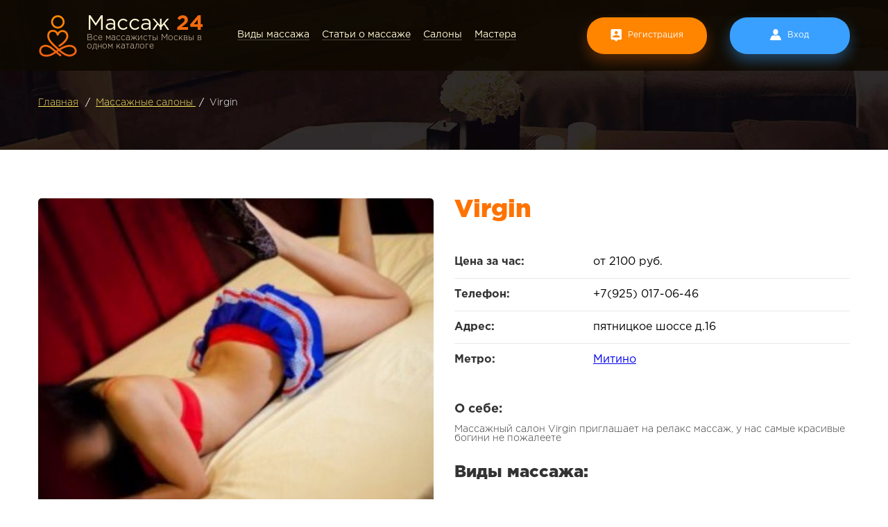

--- FILE ---
content_type: text/html; charset=UTF-8
request_url: https://massag24.ru/view/salon/25
body_size: 14142
content:
<!DOCTYPE html>
<html lang="en">
<head>
    <meta charset="UTF-8">
    <meta name="viewport" content="width=device-width">
    <meta http-equiv="X-UA-Compatible" content="ie=edge">

    <title>Массаж 24 - Салон массажа Virgin  город Москва</title>
    <meta name="description" content="Бесплатный каталог частных объявлений о массаже в Москве. ✅ Более 1700 анкет ✅ Удобный поиск по каталогу ✅ Фото, отзывы ✅ Проверка анкет.">
 <meta name="keywords" content="массаж, массаж в Москве, база массажа, услуги массажа, массажистка, массажистки в Москве, частные массажистки, частные массажистки в Москве">
 <link rel="preload" href="/assets/fonts/gothampro/GothamPro.otf" as="font" type="font/woff2" crossorigin>
 <link rel="preload" href="/assets/fonts/gothampro-bold/GothamPro-Bold.otf" as="font" type="font/woff2" crossorigin>
 <link rel="preload" href="/assets/fonts/gothampro-black/GothamPro-Black.otf" as="font" type="font/woff2" crossorigin>
  <link rel="preload" href="/assets/fonts/gothampro-light/GothamPro-Light.otf" as="font" type="font/woff2" crossorigin>
    <link rel="stylesheet" type="text/css" href="/assets/dist/style.css?v=0073">
    <link rel="stylesheet" type="text/css" href="/assets/new.css?v=697093ee4e852">
	
	
<!-- Yandex.Metrika counter --> <script async type="text/javascript" > (function(m,e,t,r,i,k,a){m[i]=m[i]||function(){(m[i].a=m[i].a||[]).push(arguments)}; m[i].l=1*new Date();k=e.createElement(t),a=e.getElementsByTagName(t)[0],k.async=1,k.src=r,a.parentNode.insertBefore(k,a)}) (window, document, "script", "https://mc.yandex.ru/metrika/tag.js", "ym"); ym(39835550, "init", { clickmap:true, trackLinks:true, accurateTrackBounce:true }); </script> <noscript><div><img src="https://mc.yandex.ru/watch/39835550" style="position:absolute; left:-9999px;" alt="" /></div></noscript> <!-- /Yandex.Metrika counter -->
	
	

 <script async src='https://www.google.com/recaptcha/api.js'>
    </script>
</head>
<body>
    <div class="main-wrapper">
        <div class="header-container">
            <header class="header">
                <div class="header__wrap">
				<div id="top_menu"></div>
                                        <a href="/" class="logo">
                        <span class="logo__title">Массаж <b>24</b></span>
                        <span class="logo__text">Все массажисты Москвы в одном каталоге</span>
                    </a>
    
                    <nav class="header__menu">
                        <ul class="header__menu-list">
                            <li class="header__menu-item">
                                <a href="/massage_types" class="header__menu-link">Виды массажа</a>
                            </li>
                            <li class="header__menu-item">
                                <a href="/article/massage" class="header__menu-link">Статьи о массаже</a>
                            </li>
                            <li class="header__menu-item">
                                <a href="/view/salons" class="header__menu-link">Салоны</a>
                            </li>
                            <li class="header__menu-item">
                                                                <a href="/view/masters" class="header__menu-link">Мастера</a>
                            </li>
                                                    </ul>
                    </nav>
    
                    <div class="header__user-block">
                        <div class="header__btns">
						                                                            <button
                                    class="btn btn_orange btn_signup"
                                    data-micromodal-trigger="modal-signup"
                                >Регистрация</button>
                                <button
                                    class="btn btn_blue btn_lk"
                                    data-micromodal-trigger="modal-signin"
                                >Вход</button>
                                                                                </div>
                    </div>
                </div>
            </header>
        </div>

        <div class="body-container">
            
<div class="page-header">
	<div class="breadcrumbs">
		<ul class="breadcrumbs__list">
			<li class="breadcrumbs__list-item">
				<a href="/" class="breadcrumbs__link">Главная</a>
			</li>
						
				<li class="breadcrumbs__list-item">
				
					<a href="" class="breadcrumbs__link">
											</a>
					<a href="/view/salons" class="breadcrumbs__link">
						Массажные салоны					</a>
				
				</li>
			
						
				<li class="breadcrumbs__list-item">
				
					<a href="" class="breadcrumbs__link">
											</a>
					<a href="" class="breadcrumbs__link">
						Virgin 					</a>
				
				</li>
			
					</ul>
	</div>

	
	</div>
<div class="service-card">
	<div class="service-card__layout">
		<div class="service-card__col">
						
            			
			<div class="service-card__slider">
									<div class="service-card__slide b-lazy-container" style="position: relative">
						<img class="b-lazy" src="/assets/image_placeholder.png" data-src="/uploads/images/6_1472556090.jpg" alt="">
					</div>
							</div>
			<div class="service-card__slides">
									<div class="service-card__slides-item">
						<div class="service-card__slides-item-wrap b-lazy-container" style="position: relative">
							<img class="b-lazy" src="/assets/image_placeholder.png" data-src="/uploads/images/p_6_1472556090.jpg" alt="">
						</div>
					</div>
							</div>
		</div>
		<div class="service-card__col">
			<h3 class="service-card__title">
				Virgin  
								<div class="service-card__like"></div>
			</h3>

			<div class="service-card__params">
			
			
						
			
				<div class="service-card__param">
					<div class="service-card__param-label">Цена за час:</div>
					<div class="service-card__param-value">от 2100 руб.</div>
				</div>
				<div class="service-card__param">
					<div class="service-card__param-label">Телефон:</div>
					<div class="service-card__param-value service-card__param-value-phone">
    					<div class="service-card__param-phone-value">
    						+7(925) 017-06-46    					</div>
    					<button class="btn service-card__param-phone-btn">Показать номер</button>
					</div>
				</div>
				<div class="service-card__param">
					<div class="service-card__param-label">Адрес:</div>
					<div class="service-card__param-value">
						пятницкое шоссе д.16					</div>
				</div>
				<div class="service-card__param">
					<div class="service-card__param-label">Метро:</div>
																	<div class="service-card__param-value">
							<a href="/metro/mitino">
								Митино							</a>
						</div>
									</div>
			</div>

			<div class="service-card__description">
				<div class="service-card__description-label">О себе:</div>
				<div class="service-card__description-text">
					<p>Массажный салон Virgin приглашает на релакс массаж, у нас самые красивые богини не пожалеете</p>				</div>
			</div>

			<div class="service-card__price-table-title">Виды массажа:</div>

			<table class="service-card__price-table">
    			    		    <div class="service-card__services">
    				            			            			    					<div class="service-card__service">
    						<a href="/mtype/kosmeticheskij">
    							Косметический    					    </a>
    					</div>
    					    				            			            			    					<div class="service-card__service">
    						<a href="/mtype/vostochnyj">
    							Восточный    					    </a>
    					</div>
    					    				    		    </div>


                			</table>
		</div>
	</div>
</div>

<section class="rating-section">
    <div class="rating-section__wrap">
        <h3 class="rating-section__title">Мастера рядом</h3>
        <div class="rating-section__content" style="position: static">

            <div class="cards-slider" id="cards-slider-salons">
                <button class="cards-slider__btn cards-slider__btn_prev"></button>

                
                <div class="cards-slider__slides">
                                                                                                                            <a class="rating-card" href="/view/master/1269">
                                <div class="rating-card__stars rating-card__stars_rating-4">
                                    <div class="rating-card__star"></div>
                                    <div class="rating-card__star"></div>
                                    <div class="rating-card__star"></div>
                                    <div class="rating-card__star"></div>
                                    <div class="rating-card__star"></div>
                                </div>

                                <div class="rating-card__image b-lazy-container" style="position: relative">
                                    <img class="b-lazy" src="/assets/image_placeholder.png" data-src="/uploads/images/p_249_1516991818.jpg" alt="">
                                </div>

                                <div class="rating-card__info">
                                    <div class="rating-card__name"></div>
                                    <div class="rating-card__price">от 0 руб./час</div>
                                    <div class="rating-card__phone">+7(985) 036-61-79</div>
                                    <div class="rating-card__metro">Митино</div>
                                </div>
                            </a>
                                                                                                                                                    <a class="rating-card" href="/view/master/1110">
                                <div class="rating-card__stars rating-card__stars_rating-4">
                                    <div class="rating-card__star"></div>
                                    <div class="rating-card__star"></div>
                                    <div class="rating-card__star"></div>
                                    <div class="rating-card__star"></div>
                                    <div class="rating-card__star"></div>
                                </div>

                                <div class="rating-card__image b-lazy-container" style="position: relative">
                                    <img class="b-lazy" src="/assets/image_placeholder.png" data-src="/uploads/images/p_448_1510273000.jpg" alt="">
                                </div>

                                <div class="rating-card__info">
                                    <div class="rating-card__name"></div>
                                    <div class="rating-card__price">от 0 руб./час</div>
                                    <div class="rating-card__phone">+7(963) 722-52-18</div>
                                    <div class="rating-card__metro">Митино</div>
                                </div>
                            </a>
                                                                                                                                                    <a class="rating-card" href="/view/master/1280">
                                <div class="rating-card__stars rating-card__stars_rating-5">
                                    <div class="rating-card__star"></div>
                                    <div class="rating-card__star"></div>
                                    <div class="rating-card__star"></div>
                                    <div class="rating-card__star"></div>
                                    <div class="rating-card__star"></div>
                                </div>

                                <div class="rating-card__image b-lazy-container" style="position: relative">
                                    <img class="b-lazy" src="/assets/image_placeholder.png" data-src="/uploads/images/p_499_1517253040.jpg" alt="">
                                </div>

                                <div class="rating-card__info">
                                    <div class="rating-card__name"></div>
                                    <div class="rating-card__price">от 1000 руб./час</div>
                                    <div class="rating-card__phone">+7(968) 594-20-72</div>
                                    <div class="rating-card__metro">Митино</div>
                                </div>
                            </a>
                                                                                                                                                    <a class="rating-card" href="/view/master/1618">
                                <div class="rating-card__stars rating-card__stars_rating-5">
                                    <div class="rating-card__star"></div>
                                    <div class="rating-card__star"></div>
                                    <div class="rating-card__star"></div>
                                    <div class="rating-card__star"></div>
                                    <div class="rating-card__star"></div>
                                </div>

                                <div class="rating-card__image b-lazy-container" style="position: relative">
                                    <img class="b-lazy" src="/assets/image_placeholder.png" data-src="/uploads/images/p_475_1526475191.jpg" alt="">
                                </div>

                                <div class="rating-card__info">
                                    <div class="rating-card__name"></div>
                                    <div class="rating-card__price">от 0 руб./час</div>
                                    <div class="rating-card__phone">+7(968) 436-87-19</div>
                                    <div class="rating-card__metro">Митино</div>
                                </div>
                            </a>
                                                                                                                                                    <a class="rating-card" href="/view/master/1272">
                                <div class="rating-card__stars rating-card__stars_rating-3">
                                    <div class="rating-card__star"></div>
                                    <div class="rating-card__star"></div>
                                    <div class="rating-card__star"></div>
                                    <div class="rating-card__star"></div>
                                    <div class="rating-card__star"></div>
                                </div>

                                <div class="rating-card__image b-lazy-container" style="position: relative">
                                    <img class="b-lazy" src="/assets/image_placeholder.png" data-src="/uploads/images/p_249_1517070309.jpg" alt="">
                                </div>

                                <div class="rating-card__info">
                                    <div class="rating-card__name"></div>
                                    <div class="rating-card__price">от 0 руб./час</div>
                                    <div class="rating-card__phone">+7(915) 084-32-48</div>
                                    <div class="rating-card__metro">Митино</div>
                                </div>
                            </a>
                                                                                                                                                    <a class="rating-card" href="/view/master/1586">
                                <div class="rating-card__stars rating-card__stars_rating-4">
                                    <div class="rating-card__star"></div>
                                    <div class="rating-card__star"></div>
                                    <div class="rating-card__star"></div>
                                    <div class="rating-card__star"></div>
                                    <div class="rating-card__star"></div>
                                </div>

                                <div class="rating-card__image b-lazy-container" style="position: relative">
                                    <img class="b-lazy" src="/assets/image_placeholder.png" data-src="/uploads/images/p_691_1524601960.jpg" alt="">
                                </div>

                                <div class="rating-card__info">
                                    <div class="rating-card__name"></div>
                                    <div class="rating-card__price">от 0 руб./час</div>
                                    <div class="rating-card__phone">+79687182335</div>
                                    <div class="rating-card__metro">Митино</div>
                                </div>
                            </a>
                                                                                                                                                    <a class="rating-card" href="/view/master/969">
                                <div class="rating-card__stars rating-card__stars_rating-3">
                                    <div class="rating-card__star"></div>
                                    <div class="rating-card__star"></div>
                                    <div class="rating-card__star"></div>
                                    <div class="rating-card__star"></div>
                                    <div class="rating-card__star"></div>
                                </div>

                                <div class="rating-card__image b-lazy-container" style="position: relative">
                                    <img class="b-lazy" src="/assets/image_placeholder.png" data-src="/uploads/images/p_331_1504967437.jpg" alt="">
                                </div>

                                <div class="rating-card__info">
                                    <div class="rating-card__name"></div>
                                    <div class="rating-card__price">от 3000 руб./час</div>
                                    <div class="rating-card__phone">+7(926) 371-65-63</div>
                                    <div class="rating-card__metro">Митино</div>
                                </div>
                            </a>
                                                                                                                                                    <a class="rating-card" href="/view/master/611">
                                <div class="rating-card__stars rating-card__stars_rating-3">
                                    <div class="rating-card__star"></div>
                                    <div class="rating-card__star"></div>
                                    <div class="rating-card__star"></div>
                                    <div class="rating-card__star"></div>
                                    <div class="rating-card__star"></div>
                                </div>

                                <div class="rating-card__image b-lazy-container" style="position: relative">
                                    <img class="b-lazy" src="/assets/image_placeholder.png" data-src="/uploads/images/6_p_1482155055.jpg" alt="">
                                </div>

                                <div class="rating-card__info">
                                    <div class="rating-card__name"></div>
                                    <div class="rating-card__price">от 2000 руб./час</div>
                                    <div class="rating-card__phone">+7 (925) 565-21-24</div>
                                    <div class="rating-card__metro">Митино</div>
                                </div>
                            </a>
                                                            </div>

                <button class="cards-slider__btn cards-slider__btn_next"></button>

            </div>

        </div>
    </div>
</section>

        </div>
        <div class="footer-container">

            <header class="header" style="position: static">
                <div class="header__wrap">
                                        <a href="/" class="logo">
                        <span class="logo__title">Массаж <b>24</b></span>
                        <span class="logo__text">Все массажисты Москвы в одном каталоге</span>
                    </a>
    
                    <nav class="header__menu">
                        <ul class="header__menu-list">
                            <li class="header__menu-item">
                                <a href="/massage_types" class="header__menu-link">Виды массажа</a>
                            </li>
                            <li class="header__menu-item">
                                <a href="/article/massage" class="header__menu-link">Статьи о массаже</a>
                            </li>
                            <li class="header__menu-item">
                                <a href="/view/salons" class="header__menu-link">Салоны</a>
                            </li>
                            <li class="header__menu-item">
                                <a href="/view/masters" class="header__menu-link">Мастера</a>
                            </li>
                        </ul>
                    </nav>
    
                    <div class="header__user-block">
                        <div class="header__btns" id="insta">
						
                                                            <button class="btn btn_blue btn_lk" data-micromodal-trigger="modal-signin">Добавить анкету</button>
                                                    </div>
                    </div>
                </div>
            </header>
    
            <footer id="footer" class="footer">
                <div class="footer__wrap">
                    <div class="footer__links">
                        <a href="/view/privacy-policy">Политика конфиденциальности</a>
                        <a href="/view/rules">Правила</a>
						
                        <a href="/article/massage">Статьи о массаже</a>
                        
                        						<div class="counters_footer">
                          
						  
						  
						  
						   <!-- Yandex.Metrika informer --> <a href="https://metrika.yandex.ru/stat/?id=39835550&amp;from=informer" target="_blank" rel="nofollow"><img src="https://metrika-informer.com/informer/39835550/2_1_3AA0FFFF_3AA0FFFF_1_pageviews" style="width:80px; height:31px; border:0;" alt="Яндекс.Метрика" title="Яндекс.Метрика: данные за сегодня (просмотры)" class="ym-advanced-informer" data-cid="39835550" data-lang="ru" /></a> <!-- /Yandex.Metrika informer --> <!-- Yandex.Metrika counter --> <script type="text/javascript" > (function(m,e,t,r,i,k,a){m[i]=m[i]||function(){(m[i].a=m[i].a||[]).push(arguments)}; m[i].l=1*new Date();k=e.createElement(t),a=e.getElementsByTagName(t)[0],k.async=1,k.src=r,a.parentNode.insertBefore(k,a)}) (window, document, "script", "https://cdn.jsdelivr.net/npm/yandex-metrica-watch/tag.js", "ym"); ym(39835550, "init", { clickmap:true, trackLinks:true, accurateTrackBounce:true }); </script> <noscript><div><img src="https://mc.yandex.ru/watch/39835550" style="position:absolute; left:-9999px;" alt="" /></div></noscript> <!-- /Yandex.Metrika counter -->
    						
                            
	    					<a href="https://www.instagram.com/massag24.ru/" target="_blank" title="Мы в инстаграмме"><img  src="/img/insta.png" style="width: 31px; height:31px; border:0;"></a>
                            </div>						
    						<script src="//yastatic.net/es5-shims/0.0.2/es5-shims.min.js"></script>
                            <script src="//yastatic.net/share2/share.js"></script>
                            <div class="ya-share2" data-services="collections,vkontakte,facebook,odnoklassniki,moimir" data-counter="" data-image="/img/m24logo.png" ></div>
                                            </div>
                </div>
            </footer>
            
                
        </div>
        <button class="back-to-top" type="button"></button>
		
		<script src="https://ajax.googleapis.com/ajax/libs/jquery/1.9.1/jquery.min.js"></script>
	<script src="/assets/readmore.js"></script>
	<script>
		$('article').readmore({
			maxHeight: 158,
			moreLink: '<a href="#" style="text-align: center; margin-top:15px;"><img src="/assets/dist/images/downarrow.png"></a>',
			lessLink: '<a href="#" style="text-align: center; margin-top:16px;"><img src="/assets/dist/images/up-arrow.png"></a>'
		});
	</script>
		
        <!--<button class="scroll-to-top-btn" id="scroll-to-top"></button>-->
        
    <div class="modal micromodal-slide" id="modal-signup" aria-hidden="true">
	<div class="modal__overlay" tabindex="-1" data-micromodal-close>
		<div class="modal__container" role="dialog" aria-modal="true">
			<div role="document" class="auth-form">
					<header class="auth-form__header">
						<h3 class="auth-form__title">
							Регистрация
						</h3>
					</header>
					<main class="auth-form__container">
						<div class="auth-form__field" id="r_login_err"></div>
						<div class="auth-form__field">
							<input type="email" class="input input_type_text auth-form__input r_login_input" placeholder="e-mail">
						</div>
						<div class="auth-form__field">
							<input type="password" class="input input_type_password auth-form__input r_login_password" placeholder="Придумайте пароль">
						</div>
						<div class="auth-form__field">
							<input type="password" class="input input_type_password auth-form__input r_login_password2" placeholder="Повторите пароль">
						</div>
						<div class="g-recaptcha" data-sitekey="6Ldg0rAUAAAAAD4_avy9D2KColWF5I4iYxiyP5zL"></div>
						
				
					
					</main>
					
					<footer class="auth-form__footer">
						<button class="btn btn btn_orange btn_signup auth-form__btn" onclick="try_reg()">Зарегистрироваться</button>
					</footer>
			</div>
		</div>
	</div>
</div>

<div class="modal micromodal-slide" id="modal-signin" aria-hidden="true">
	<div class="modal__overlay" tabindex="-1" data-micromodal-close>
		<div class="modal__container" role="dialog" aria-modal="true">
			<div role="document" class="auth-form">
				<header class="auth-form__header">
					<h3 class="auth-form__title">
						Авторизация
					</h3>
				</header>
				<main class="auth-form__container">
					<div class="auth-form__field" id="login_err"></div>
					<div class="auth-form__field">
						<input type="email" class="input input_type_text auth-form__input login_input" placeholder="e-mail">
					</div>
					<div class="auth-form__field">
						<input type="password" class="input input_type_password auth-form__input login_password" placeholder="Введите пароль">
					</div>
				</main>
				<footer class="auth-form__footer">
					<button class="btn btn btn_orange btn_lk auth-form__btn" onclick="try_login()">Войти в личный кабинет</button>
				</footer>
				<footer class="auth-form__footer">
				    <a href="/view/password_recovery_email" class="auth-form__recovery-link">Восстановление пароля</a>
				</footer>
			</div>
		</div>
	</div>
</div>


<div class="modal micromodal-slide" id="modal-adult" aria-hidden="true">
	<div class="modal__overlay" tabindex="-1" data-micromodal-close>
		<div class="modal__container" role="dialog" aria-modal="true" style="height: auto">
			<div role="document" class="auth-form">
				<header class="auth-form__header">
					<h3 class="auth-form__title">
						Внимание! (18+)
					</h3>
				</header>
				<main class="auth-form__container auth-form__warining-text">
					Страница содержит материалы для взрослых! Вам уже исполнилось 18 лет?
				</main>
				<footer class="auth-form__footer auth-form__footer-btns">
					<button class="btn btn auth-form__btn auth-form__btn-success">ДА</button>
					<button class="btn btn auth-form__btn auth-form__btn-error">НЕТ</button>
				</footer>
			</div>
		</div>
	</div>
</div>

<script src="/assets/recovery-password.js?v=697093ee517b0"></script>
    <div class="modal micromodal-slide" id="cities-modal" aria-hidden="true">
        
	<div class="modal__overlay" tabindex="-1" data-micromodal-close>
		<div class="modal__container" role="dialog" aria-modal="true">
	        <div class="cities-container">
    		                		<ul class="cards__nav">
            		    <li><b>А</b></li>
            		                                <li>
                                                                <span class="city-link" data-id="1" data-slug="abakan">Абакан</span>
                            </li>
                                                    <li>
                                                                <span class="city-link" data-id="2" data-slug="azov">Азов</span>
                            </li>
                                                    <li>
                                                                <span class="city-link" data-id="3" data-slug="almetevsk">Альметьевск</span>
                            </li>
                                                    <li>
                                                                <span class="city-link" data-id="4" data-slug="angarsk">Ангарск</span>
                            </li>
                                                    <li>
                                                                <span class="city-link" data-id="5" data-slug="arzamas">Арзамас</span>
                            </li>
                                                    <li>
                                                                <span class="city-link" data-id="6" data-slug="armavir">Армавир</span>
                            </li>
                                                    <li>
                                                                <span class="city-link" data-id="7" data-slug="arkhangelsk">Архангельск</span>
                            </li>
                                                    <li>
                                                                <span class="city-link" data-id="8" data-slug="astrakhan">Астрахань</span>
                            </li>
                                                    <li>
                                                                <span class="city-link" data-id="9" data-slug="achinsk">Ачинск</span>
                            </li>
                                            </ul>
                            		<ul class="cards__nav">
            		    <li><b>Б</b></li>
            		                                <li>
                                                                <span class="city-link" data-id="10" data-slug="barnaul">Барнаул</span>
                            </li>
                                                    <li>
                                                                <span class="city-link" data-id="11" data-slug="belgorod">Белгород</span>
                            </li>
                                                    <li>
                                                                <span class="city-link" data-id="12" data-slug="bijsk">Бийск</span>
                            </li>
                                                    <li>
                                                                <span class="city-link" data-id="13" data-slug="blagoveschensk">Благовещенск</span>
                            </li>
                                                    <li>
                                                                <span class="city-link" data-id="14" data-slug="bratsk">Братск</span>
                            </li>
                                                    <li>
                                                                <span class="city-link" data-id="15" data-slug="bryansk">Брянск</span>
                            </li>
                                            </ul>
                            		<ul class="cards__nav">
            		    <li><b>В</b></li>
            		                                <li>
                                                                <span class="city-link" data-id="16" data-slug="velikie-luki">Великие Луки</span>
                            </li>
                                                    <li>
                                                                <span class="city-link" data-id="17" data-slug="velikij-novgorod">Великий Новгород</span>
                            </li>
                                                    <li>
                                                                <span class="city-link" data-id="18" data-slug="vladivostok">Владивосток</span>
                            </li>
                                                    <li>
                                                                <span class="city-link" data-id="19" data-slug="vladikavkaz">Владикавказ</span>
                            </li>
                                                    <li>
                                                                <span class="city-link" data-id="20" data-slug="vladimir">Владимир</span>
                            </li>
                                                    <li>
                                                                <span class="city-link" data-id="21" data-slug="volgograd">Волгоград</span>
                            </li>
                                                    <li>
                                                                <span class="city-link" data-id="22" data-slug="volgodonsk">Волгодонск</span>
                            </li>
                                                    <li>
                                                                <span class="city-link" data-id="23" data-slug="volzhskij">Волжский</span>
                            </li>
                                                    <li>
                                                                <span class="city-link" data-id="24" data-slug="vologda">Вологда</span>
                            </li>
                                                    <li>
                                                                <span class="city-link" data-id="25" data-slug="vorkuta">Воркута</span>
                            </li>
                                                    <li>
                                                                <span class="city-link" data-id="26" data-slug="voronezh">Воронеж</span>
                            </li>
                                            </ul>
                            		<ul class="cards__nav">
            		    <li><b>Г</b></li>
            		                                <li>
                                                                <span class="city-link" data-id="27" data-slug="groznyj">Грозный</span>
                            </li>
                                            </ul>
                            		<ul class="cards__nav">
            		    <li><b>Д</b></li>
            		                                <li>
                                                                <span class="city-link" data-id="28" data-slug="dzerzhinsk">Дзержинск</span>
                            </li>
                                            </ul>
                            		<ul class="cards__nav">
            		    <li><b>Е</b></li>
            		                                <li>
                                                                <span class="city-link" data-id="29" data-slug="ekaterinburg">Екатеринбург</span>
                            </li>
                                                    <li>
                                                                <span class="city-link" data-id="30" data-slug="elets">Елец</span>
                            </li>
                                                    <li>
                                                                <span class="city-link" data-id="31" data-slug="essentuki">Ессентуки</span>
                            </li>
                                            </ul>
                            		<ul class="cards__nav">
            		    <li><b>И</b></li>
            		                                <li>
                                                                <span class="city-link" data-id="32" data-slug="ivanovo">Иваново</span>
                            </li>
                                                    <li>
                                                                <span class="city-link" data-id="33" data-slug="izhevsk">Ижевск</span>
                            </li>
                                                    <li>
                                                                <span class="city-link" data-id="34" data-slug="irkutsk">Иркутск</span>
                            </li>
                                            </ul>
                            		<ul class="cards__nav">
            		    <li><b>Й</b></li>
            		                                <li>
                                                                <span class="city-link" data-id="35" data-slug="joshkar-ola">Йошкар-Ола</span>
                            </li>
                                            </ul>
                            		<ul class="cards__nav">
            		    <li><b>К</b></li>
            		                                <li>
                                                                <span class="city-link" data-id="36" data-slug="kazan">Казань</span>
                            </li>
                                                    <li>
                                                                <span class="city-link" data-id="37" data-slug="kaliningrad">Калининград</span>
                            </li>
                                                    <li>
                                                                <span class="city-link" data-id="38" data-slug="kaluga">Калуга</span>
                            </li>
                                                    <li>
                                                                <span class="city-link" data-id="39" data-slug="kamyshin">Камышин</span>
                            </li>
                                                    <li>
                                                                <span class="city-link" data-id="40" data-slug="kemerovo">Кемерово</span>
                            </li>
                                                    <li>
                                                                <span class="city-link" data-id="41" data-slug="kirov">Киров</span>
                            </li>
                                                    <li>
                                                                <span class="city-link" data-id="42" data-slug="kislovodsk">Кисловодск</span>
                            </li>
                                                    <li>
                                                                <span class="city-link" data-id="43" data-slug="kovrov">Ковров</span>
                            </li>
                                                    <li>
                                                                <span class="city-link" data-id="44" data-slug="kolomna">Коломна</span>
                            </li>
                                                    <li>
                                                                <span class="city-link" data-id="45" data-slug="komsomolsk-na-amure">Комсомольск-на-Амуре</span>
                            </li>
                                                    <li>
                                                                <span class="city-link" data-id="46" data-slug="kostroma">Кострома</span>
                            </li>
                                                    <li>
                                                                <span class="city-link" data-id="47" data-slug="krasnogorsk">Красногорск</span>
                            </li>
                                                    <li>
                                                                <span class="city-link" data-id="48" data-slug="krasnodar">Краснодар</span>
                            </li>
                                                    <li>
                                                                <span class="city-link" data-id="49" data-slug="krasnoyarsk">Красноярск</span>
                            </li>
                                                    <li>
                                                                <span class="city-link" data-id="50" data-slug="kurgan">Курган</span>
                            </li>
                                                    <li>
                                                                <span class="city-link" data-id="51" data-slug="kursk">Курск</span>
                            </li>
                                                    <li>
                                                                <span class="city-link" data-id="52" data-slug="kyzyl">Кызыл</span>
                            </li>
                                            </ul>
                            		<ul class="cards__nav">
            		    <li><b>Л</b></li>
            		                                <li>
                                                                <span class="city-link" data-id="53" data-slug="lipetsk">Липецк</span>
                            </li>
                                            </ul>
                            		<ul class="cards__nav">
            		    <li><b>М</b></li>
            		                                <li>
                                                                <span class="city-link" data-id="54" data-slug="magadan">Магадан</span>
                            </li>
                                                    <li>
                                                                <span class="city-link" data-id="55" data-slug="magnitogorsk">Магнитогорск</span>
                            </li>
                                                    <li>
                                                                <span class="city-link" data-id="56" data-slug="majkop">Майкоп</span>
                            </li>
                                                    <li>
                                                                <span class="city-link" data-id="57" data-slug="mezhdurechensk">Междуреченск</span>
                            </li>
                                                    <li>
                                                                <span class="city-link" data-id="58" data-slug="miass">Миасс</span>
                            </li>
                                                    <li>
                                                                <span class="city-link" data-id="59" data-slug="moskva">Москва</span>
                            </li>
                                                    <li>
                                                                <span class="city-link" data-id="60" data-slug="murmansk">Мурманск</span>
                            </li>
                                                    <li>
                                                                <span class="city-link" data-id="61" data-slug="murom">Муром</span>
                            </li>
                                                    <li>
                                                                <span class="city-link" data-id="62" data-slug="mytischi">Мытищи</span>
                            </li>
                                            </ul>
                            		<ul class="cards__nav">
            		    <li><b>Н</b></li>
            		                                <li>
                                                                <span class="city-link" data-id="63" data-slug="naberezhnye">Набережные</span>
                            </li>
                                                    <li>
                                                                <span class="city-link" data-id="65" data-slug="nazran">Назрань</span>
                            </li>
                                                    <li>
                                                                <span class="city-link" data-id="66" data-slug="nalchik">Нальчик</span>
                            </li>
                                                    <li>
                                                                <span class="city-link" data-id="67" data-slug="nakhodka">Находка</span>
                            </li>
                                                    <li>
                                                                <span class="city-link" data-id="68" data-slug="neftekamsk">Нефтекамск</span>
                            </li>
                                                    <li>
                                                                <span class="city-link" data-id="69" data-slug="nefteyugansk">Нефтеюганск</span>
                            </li>
                                                    <li>
                                                                <span class="city-link" data-id="70" data-slug="nizhnevartovsk">Нижневартовск</span>
                            </li>
                                                    <li>
                                                                <span class="city-link" data-id="71" data-slug="nizhnekamsk">Нижнекамск</span>
                            </li>
                                                    <li>
                                                                <span class="city-link" data-id="72" data-slug="nizhnij">Нижний</span>
                            </li>
                                                    <li>
                                                                <span class="city-link" data-id="73" data-slug="novgorod">Новгород</span>
                            </li>
                                                    <li>
                                                                <span class="city-link" data-id="74" data-slug="nizhnij">Нижний</span>
                            </li>
                                                    <li>
                                                                <span class="city-link" data-id="76" data-slug="novokuznetsk">Новокузнецк</span>
                            </li>
                                                    <li>
                                                                <span class="city-link" data-id="77" data-slug="novokujbyshevsk">Новокуйбышевск</span>
                            </li>
                                                    <li>
                                                                <span class="city-link" data-id="78" data-slug="novorossijsk">Новороссийск</span>
                            </li>
                                                    <li>
                                                                <span class="city-link" data-id="79" data-slug="novosibirsk">Новосибирск</span>
                            </li>
                                                    <li>
                                                                <span class="city-link" data-id="80" data-slug="novouralsk">Новоуральск</span>
                            </li>
                                                    <li>
                                                                <span class="city-link" data-id="81" data-slug="novocherkassk">Новочеркасск</span>
                            </li>
                                                    <li>
                                                                <span class="city-link" data-id="82" data-slug="novyj">Новый</span>
                            </li>
                                                    <li>
                                                                <span class="city-link" data-id="84" data-slug="norilsk">Норильск</span>
                            </li>
                                                    <li>
                                                                <span class="city-link" data-id="85" data-slug="noyabrsk">Ноябрьск</span>
                            </li>
                                            </ul>
                            		<ul class="cards__nav">
            		    <li><b>Ч</b></li>
            		                                <li>
                                                                <span class="city-link" data-id="64" data-slug="chelny">Челны</span>
                            </li>
                                                    <li>
                                                                <span class="city-link" data-id="130" data-slug="cheboksary">Чебоксары</span>
                            </li>
                                                    <li>
                                                                <span class="city-link" data-id="131" data-slug="chelyabinsk">Челябинск</span>
                            </li>
                                                    <li>
                                                                <span class="city-link" data-id="132" data-slug="cherepovets">Череповец</span>
                            </li>
                                                    <li>
                                                                <span class="city-link" data-id="133" data-slug="chita">Чита</span>
                            </li>
                                            </ul>
                            		<ul class="cards__nav">
            		    <li><b>Т</b></li>
            		                                <li>
                                                                <span class="city-link" data-id="75" data-slug="tagil">Тагил</span>
                            </li>
                                                    <li>
                                                                <span class="city-link" data-id="115" data-slug="taganrog">Таганрог</span>
                            </li>
                                                    <li>
                                                                <span class="city-link" data-id="116" data-slug="tambov">Тамбов</span>
                            </li>
                                                    <li>
                                                                <span class="city-link" data-id="117" data-slug="tver">Тверь</span>
                            </li>
                                                    <li>
                                                                <span class="city-link" data-id="118" data-slug="tobolsk">Тобольск</span>
                            </li>
                                                    <li>
                                                                <span class="city-link" data-id="119" data-slug="tolyatti">Тольятти</span>
                            </li>
                                                    <li>
                                                                <span class="city-link" data-id="120" data-slug="tomsk">Томск</span>
                            </li>
                                                    <li>
                                                                <span class="city-link" data-id="121" data-slug="tuapse">Туапсе</span>
                            </li>
                                                    <li>
                                                                <span class="city-link" data-id="122" data-slug="tyumen">Тюмень</span>
                            </li>
                                            </ul>
                            		<ul class="cards__nav">
            		    <li><b>У</b></li>
            		                                <li>
                                                                <span class="city-link" data-id="83" data-slug="urengoj">Уренгой</span>
                            </li>
                                                    <li>
                                                                <span class="city-link" data-id="123" data-slug="ulan-ude">Улан-Удэ</span>
                            </li>
                                                    <li>
                                                                <span class="city-link" data-id="124" data-slug="ulyanovsk">Ульяновск</span>
                            </li>
                                                    <li>
                                                                <span class="city-link" data-id="125" data-slug="ussurijsk">Уссурийск</span>
                            </li>
                                                    <li>
                                                                <span class="city-link" data-id="126" data-slug="ufa">Уфа</span>
                            </li>
                                                    <li>
                                                                <span class="city-link" data-id="127" data-slug="ukhta">Ухта</span>
                            </li>
                                            </ul>
                            		<ul class="cards__nav">
            		    <li><b>О</b></li>
            		                                <li>
                                                                <span class="city-link" data-id="86" data-slug="obninsk">Обнинск</span>
                            </li>
                                                    <li>
                                                                <span class="city-link" data-id="87" data-slug="odintsovo">Одинцово</span>
                            </li>
                                                    <li>
                                                                <span class="city-link" data-id="88" data-slug="omsk">Омск</span>
                            </li>
                                                    <li>
                                                                <span class="city-link" data-id="89" data-slug="orel">Орел</span>
                            </li>
                                                    <li>
                                                                <span class="city-link" data-id="90" data-slug="orenburg">Оренбург</span>
                            </li>
                                                    <li>
                                                                <span class="city-link" data-id="91" data-slug="orekhovo-zuevo">Орехово-Зуево</span>
                            </li>
                                            </ul>
                            		<ul class="cards__nav">
            		    <li><b>П</b></li>
            		                                <li>
                                                                <span class="city-link" data-id="92" data-slug="penza">Пенза</span>
                            </li>
                                                    <li>
                                                                <span class="city-link" data-id="93" data-slug="perm">Пермь</span>
                            </li>
                                                    <li>
                                                                <span class="city-link" data-id="94" data-slug="petrozavodsk">Петрозаводск</span>
                            </li>
                                                    <li>
                                                                <span class="city-link" data-id="95" data-slug="petropavlovsk-kamchatskij">Петропавловск-Камчатский</span>
                            </li>
                                                    <li>
                                                                <span class="city-link" data-id="96" data-slug="pskov">Псков</span>
                            </li>
                                                    <li>
                                                                <span class="city-link" data-id="97" data-slug="pyatigorsk">Пятигорск</span>
                            </li>
                                            </ul>
                            		<ul class="cards__nav">
            		    <li><b>Р</b></li>
            		                                <li>
                                                                <span class="city-link" data-id="98" data-slug="rostov-na-donu">Ростов-на-Дону</span>
                            </li>
                                                    <li>
                                                                <span class="city-link" data-id="99" data-slug="rybinsk">Рыбинск</span>
                            </li>
                                                    <li>
                                                                <span class="city-link" data-id="100" data-slug="ryazan">Рязань</span>
                            </li>
                                            </ul>
                            		<ul class="cards__nav">
            		    <li><b>С</b></li>
            		                                <li>
                                                                <span class="city-link" data-id="101" data-slug="samara">Самара</span>
                            </li>
                                                    <li>
                                                                <span class="city-link" data-id="102" data-slug="sankt-peterburg">Санкт-Петербург</span>
                            </li>
                                                    <li>
                                                                <span class="city-link" data-id="103" data-slug="saransk">Саранск</span>
                            </li>
                                                    <li>
                                                                <span class="city-link" data-id="104" data-slug="saratov">Саратов</span>
                            </li>
                                                    <li>
                                                                <span class="city-link" data-id="105" data-slug="sergiev-posad">Сергиев Посад</span>
                            </li>
                                                    <li>
                                                                <span class="city-link" data-id="106" data-slug="serpukhov">Серпухов</span>
                            </li>
                                                    <li>
                                                                <span class="city-link" data-id="107" data-slug="smolensk">Смоленск</span>
                            </li>
                                                    <li>
                                                                <span class="city-link" data-id="108" data-slug="solikamsk">Соликамск</span>
                            </li>
                                                    <li>
                                                                <span class="city-link" data-id="109" data-slug="sochi">Сочи</span>
                            </li>
                                                    <li>
                                                                <span class="city-link" data-id="110" data-slug="stavropol">Ставрополь</span>
                            </li>
                                                    <li>
                                                                <span class="city-link" data-id="111" data-slug="staryj-oskol">Старый Оскол</span>
                            </li>
                                                    <li>
                                                                <span class="city-link" data-id="112" data-slug="sterlitamak">Стерлитамак</span>
                            </li>
                                                    <li>
                                                                <span class="city-link" data-id="113" data-slug="syzran">Сызрань</span>
                            </li>
                                                    <li>
                                                                <span class="city-link" data-id="114" data-slug="syktyvkar">Сыктывкар</span>
                            </li>
                                            </ul>
                            		<ul class="cards__nav">
            		    <li><b>Х</b></li>
            		                                <li>
                                                                <span class="city-link" data-id="128" data-slug="khabarovsk">Хабаровск</span>
                            </li>
                                                    <li>
                                                                <span class="city-link" data-id="129" data-slug="khimki">Химки</span>
                            </li>
                                            </ul>
                            		<ul class="cards__nav">
            		    <li><b>Э</b></li>
            		                                <li>
                                                                <span class="city-link" data-id="134" data-slug="elista">Элиста</span>
                            </li>
                                                    <li>
                                                                <span class="city-link" data-id="135" data-slug="engels">Энгельс</span>
                            </li>
                                            </ul>
                            		<ul class="cards__nav">
            		    <li><b>Ю</b></li>
            		                                <li>
                                                                <span class="city-link" data-id="136" data-slug="yuzhno-sakhalinsk">Южно-Сахалинск</span>
                            </li>
                                            </ul>
                            		<ul class="cards__nav">
            		    <li><b>Я</b></li>
            		                                <li>
                                                                <span class="city-link" data-id="137" data-slug="yakutsk">Якутск</span>
                            </li>
                                                    <li>
                                                                <span class="city-link" data-id="138" data-slug="yaroslavl">Ярославль</span>
                            </li>
                                            </ul>
                	        </div>
		</div>
	</div>
</div>

<div class="modal micromodal-slide" id="metro-modal" aria-hidden="true">
        
	<div class="modal__overlay" tabindex="-1" data-micromodal-close>
		<div class="modal__container" role="dialog" aria-modal="true">
	        <div class="cities-container">
    		                		<ul class="cards__nav">
            		    <li><b>А</b></li>
            		                                <li>
                                <span class="metro-link" data-id="Авиамоторная" data-slug="">Авиамоторная</span>
                            </li>
                                                    <li>
                                <span class="metro-link" data-id="Автозаводская" data-slug="">Автозаводская</span>
                            </li>
                                                    <li>
                                <span class="metro-link" data-id="Академическая" data-slug="">Академическая</span>
                            </li>
                                                    <li>
                                <span class="metro-link" data-id="Алексеевская" data-slug="">Алексеевская</span>
                            </li>
                                                    <li>
                                <span class="metro-link" data-id="Алтуфьево" data-slug="">Алтуфьево</span>
                            </li>
                                                    <li>
                                <span class="metro-link" data-id="Алма-Атинская" data-slug="">Алма-Атинская</span>
                            </li>
                                                    <li>
                                <span class="metro-link" data-id="Андроновка" data-slug="">Андроновка</span>
                            </li>
                                                    <li>
                                <span class="metro-link" data-id="Аннино" data-slug="">Аннино</span>
                            </li>
                                                    <li>
                                <span class="metro-link" data-id="Арбатская " data-slug="">Арбатская </span>
                            </li>
                                                    <li>
                                <span class="metro-link" data-id="Аэропорт" data-slug="">Аэропорт</span>
                            </li>
                                            </ul>
                            		<ul class="cards__nav">
            		    <li><b>Б</b></li>
            		                                <li>
                                <span class="metro-link" data-id="Бабушкинская" data-slug="">Бабушкинская</span>
                            </li>
                                                    <li>
                                <span class="metro-link" data-id="Беговая" data-slug="">Беговая</span>
                            </li>
                                                    <li>
                                <span class="metro-link" data-id="Белорусская" data-slug="">Белорусская</span>
                            </li>
                                                    <li>
                                <span class="metro-link" data-id="Бибирево" data-slug="">Бибирево</span>
                            </li>
                                                    <li>
                                <span class="metro-link" data-id="Братиславская" data-slug="">Братиславская</span>
                            </li>
                                                    <li>
                                <span class="metro-link" data-id="Багратионовская" data-slug="">Багратионовская</span>
                            </li>
                                                    <li>
                                <span class="metro-link" data-id="Балтийская" data-slug="">Балтийская</span>
                            </li>
                                                    <li>
                                <span class="metro-link" data-id="Баррикадная" data-slug="">Баррикадная</span>
                            </li>
                                                    <li>
                                <span class="metro-link" data-id="Бауманская" data-slug="">Бауманская</span>
                            </li>
                                                    <li>
                                <span class="metro-link" data-id="Белокаменная" data-slug="">Белокаменная</span>
                            </li>
                                                    <li>
                                <span class="metro-link" data-id="Беляево" data-slug="">Беляево</span>
                            </li>
                                                    <li>
                                <span class="metro-link" data-id="Библиотека им. Ленина" data-slug="">Библиотека им. Ленина</span>
                            </li>
                                                    <li>
                                <span class="metro-link" data-id="Битцевский парк" data-slug="">Битцевский парк</span>
                            </li>
                                                    <li>
                                <span class="metro-link" data-id="Борисово" data-slug="">Борисово</span>
                            </li>
                                                    <li>
                                <span class="metro-link" data-id="Боровицкая" data-slug="">Боровицкая</span>
                            </li>
                                                    <li>
                                <span class="metro-link" data-id="Ботанический сад" data-slug="">Ботанический сад</span>
                            </li>
                                                    <li>
                                <span class="metro-link" data-id="Бульвар Адмирала Ушакова" data-slug="">Бульвар Адмирала Ушакова</span>
                            </li>
                                                    <li>
                                <span class="metro-link" data-id="Бульвар Дмитрия Донского" data-slug="">Бульвар Дмитрия Донского</span>
                            </li>
                                                    <li>
                                <span class="metro-link" data-id="Бульвар Рокоссовского" data-slug="">Бульвар Рокоссовского</span>
                            </li>
                                                    <li>
                                <span class="metro-link" data-id="Бунинская аллея" data-slug="">Бунинская аллея</span>
                            </li>
                                                    <li>
                                <span class="metro-link" data-id="Бутырская" data-slug="">Бутырская</span>
                            </li>
                                            </ul>
                            		<ul class="cards__nav">
            		    <li><b>В</b></li>
            		                                <li>
                                <span class="metro-link" data-id="ВДНХ" data-slug="">ВДНХ</span>
                            </li>
                                                    <li>
                                <span class="metro-link" data-id="Водный стадион" data-slug="">Водный стадион</span>
                            </li>
                                                    <li>
                                <span class="metro-link" data-id="Волжская" data-slug="">Волжская</span>
                            </li>
                                                    <li>
                                <span class="metro-link" data-id="Выставочная" data-slug="">Выставочная</span>
                            </li>
                                                    <li>
                                <span class="metro-link" data-id="Варшавская" data-slug="">Варшавская</span>
                            </li>
                                                    <li>
                                <span class="metro-link" data-id="Верхние Котлы" data-slug="">Верхние Котлы</span>
                            </li>
                                                    <li>
                                <span class="metro-link" data-id="Владыкино" data-slug="">Владыкино</span>
                            </li>
                                                    <li>
                                <span class="metro-link" data-id="Войковская" data-slug="">Войковская</span>
                            </li>
                                                    <li>
                                <span class="metro-link" data-id="Волгоградский проспект" data-slug="">Волгоградский проспект</span>
                            </li>
                                                    <li>
                                <span class="metro-link" data-id="Волоколамская" data-slug="">Волоколамская</span>
                            </li>
                                                    <li>
                                <span class="metro-link" data-id="Воробьевы горы" data-slug="">Воробьевы горы</span>
                            </li>
                                                    <li>
                                <span class="metro-link" data-id="Выставочный центр" data-slug="">Выставочный центр</span>
                            </li>
                                                    <li>
                                <span class="metro-link" data-id="Выхино" data-slug="">Выхино</span>
                            </li>
                                            </ul>
                            		<ul class="cards__nav">
            		    <li><b>Д</b></li>
            		                                <li>
                                <span class="metro-link" data-id="Динамо" data-slug="">Динамо</span>
                            </li>
                                                    <li>
                                <span class="metro-link" data-id="Дмитровская" data-slug="">Дмитровская</span>
                            </li>
                                                    <li>
                                <span class="metro-link" data-id="Достоевская" data-slug="">Достоевская</span>
                            </li>
                                                    <li>
                                <span class="metro-link" data-id="Деловой центр" data-slug="">Деловой центр</span>
                            </li>
                                                    <li>
                                <span class="metro-link" data-id="Добрынинская" data-slug="">Добрынинская</span>
                            </li>
                                                    <li>
                                <span class="metro-link" data-id="Домодедовская" data-slug="">Домодедовская</span>
                            </li>
                                                    <li>
                                <span class="metro-link" data-id="Дубровка" data-slug="">Дубровка</span>
                            </li>
                                            </ul>
                            		<ul class="cards__nav">
            		    <li><b>К</b></li>
            		                                <li>
                                <span class="metro-link" data-id="Калужская" data-slug="">Калужская</span>
                            </li>
                                                    <li>
                                <span class="metro-link" data-id="Каховская" data-slug="">Каховская</span>
                            </li>
                                                    <li>
                                <span class="metro-link" data-id="Киевская" data-slug="">Киевская</span>
                            </li>
                                                    <li>
                                <span class="metro-link" data-id="Китай город" data-slug="">Китай город</span>
                            </li>
                                                    <li>
                                <span class="metro-link" data-id="Коломенская" data-slug="">Коломенская</span>
                            </li>
                                                    <li>
                                <span class="metro-link" data-id="Краснопресненская" data-slug="">Краснопресненская</span>
                            </li>
                                                    <li>
                                <span class="metro-link" data-id="Красносельская" data-slug="">Красносельская</span>
                            </li>
                                                    <li>
                                <span class="metro-link" data-id="Красные Ворота" data-slug="">Красные Ворота</span>
                            </li>
                                                    <li>
                                <span class="metro-link" data-id="Кропоткинская" data-slug="">Кропоткинская</span>
                            </li>
                                                    <li>
                                <span class="metro-link" data-id="Кузьминки" data-slug="">Кузьминки</span>
                            </li>
                                                    <li>
                                <span class="metro-link" data-id="Курская" data-slug="">Курская</span>
                            </li>
                                                    <li>
                                <span class="metro-link" data-id="Кутузовская" data-slug="">Кутузовская</span>
                            </li>
                                                    <li>
                                <span class="metro-link" data-id="Кантемировская" data-slug="">Кантемировская</span>
                            </li>
                                                    <li>
                                <span class="metro-link" data-id="Каширская" data-slug="">Каширская</span>
                            </li>
                                                    <li>
                                <span class="metro-link" data-id="Китай-город" data-slug="">Китай-город</span>
                            </li>
                                                    <li>
                                <span class="metro-link" data-id="Кожуховская" data-slug="">Кожуховская</span>
                            </li>
                                                    <li>
                                <span class="metro-link" data-id="Комсомольская" data-slug="">Комсомольская</span>
                            </li>
                                                    <li>
                                <span class="metro-link" data-id="Коньково" data-slug="">Коньково</span>
                            </li>
                                                    <li>
                                <span class="metro-link" data-id="Коптево" data-slug="">Коптево</span>
                            </li>
                                                    <li>
                                <span class="metro-link" data-id="Котельники" data-slug="">Котельники</span>
                            </li>
                                                    <li>
                                <span class="metro-link" data-id="Красногвардейская" data-slug="">Красногвардейская</span>
                            </li>
                                                    <li>
                                <span class="metro-link" data-id="Крестьянская застава" data-slug="">Крестьянская застава</span>
                            </li>
                                                    <li>
                                <span class="metro-link" data-id="Крылатское" data-slug="">Крылатское</span>
                            </li>
                                                    <li>
                                <span class="metro-link" data-id="Крымская" data-slug="">Крымская</span>
                            </li>
                                                    <li>
                                <span class="metro-link" data-id="Кузнецкий мост" data-slug="">Кузнецкий мост</span>
                            </li>
                                                    <li>
                                <span class="metro-link" data-id="Кунцевская" data-slug="">Кунцевская</span>
                            </li>
                                                    <li>
                                <span class="metro-link" data-id="Косино" data-slug="">Косино</span>
                            </li>
                                            </ul>
                            		<ul class="cards__nav">
            		    <li><b>Л</b></li>
            		                                <li>
                                <span class="metro-link" data-id="Лубянка" data-slug="">Лубянка</span>
                            </li>
                                                    <li>
                                <span class="metro-link" data-id="Люблино" data-slug="">Люблино</span>
                            </li>
                                                    <li>
                                <span class="metro-link" data-id="Ленинский проспект" data-slug="">Ленинский проспект</span>
                            </li>
                                                    <li>
                                <span class="metro-link" data-id="Лермонтовский проспект" data-slug="">Лермонтовский проспект</span>
                            </li>
                                                    <li>
                                <span class="metro-link" data-id="Лесопарковая" data-slug="">Лесопарковая</span>
                            </li>
                                                    <li>
                                <span class="metro-link" data-id="Лихоборы" data-slug="">Лихоборы</span>
                            </li>
                                                    <li>
                                <span class="metro-link" data-id="Локомотив" data-slug="">Локомотив</span>
                            </li>
                                                    <li>
                                <span class="metro-link" data-id="Ломоносовский проспект" data-slug="">Ломоносовский проспект</span>
                            </li>
                                                    <li>
                                <span class="metro-link" data-id="Лужники" data-slug="">Лужники</span>
                            </li>
                                                    <li>
                                <span class="metro-link" data-id="Лухмановская" data-slug="">Лухмановская</span>
                            </li>
                                            </ul>
                            		<ul class="cards__nav">
            		    <li><b>М</b></li>
            		                                <li>
                                <span class="metro-link" data-id="Марксистская" data-slug="">Марксистская</span>
                            </li>
                                                    <li>
                                <span class="metro-link" data-id="Марьина Роща" data-slug="">Марьина Роща</span>
                            </li>
                                                    <li>
                                <span class="metro-link" data-id="Марьино" data-slug="">Марьино</span>
                            </li>
                                                    <li>
                                <span class="metro-link" data-id="Маяковская" data-slug="">Маяковская</span>
                            </li>
                                                    <li>
                                <span class="metro-link" data-id="Медведково" data-slug="">Медведково</span>
                            </li>
                                                    <li>
                                <span class="metro-link" data-id="Менделеевская" data-slug="">Менделеевская</span>
                            </li>
                                                    <li>
                                <span class="metro-link" data-id="Митино" data-slug="">Митино</span>
                            </li>
                                                    <li>
                                <span class="metro-link" data-id="Москва" data-slug="">Москва</span>
                            </li>
                                                    <li>
                                <span class="metro-link" data-id="Мытищи" data-slug="">Мытищи</span>
                            </li>
                                                    <li>
                                <span class="metro-link" data-id="Марьина роща" data-slug="">Марьина роща</span>
                            </li>
                                                    <li>
                                <span class="metro-link" data-id="Международная" data-slug="">Международная</span>
                            </li>
                                                    <li>
                                <span class="metro-link" data-id="Минская" data-slug="">Минская</span>
                            </li>
                                                    <li>
                                <span class="metro-link" data-id="Молодежная" data-slug="">Молодежная</span>
                            </li>
                                                    <li>
                                <span class="metro-link" data-id="Мякинино" data-slug="">Мякинино</span>
                            </li>
                                            </ul>
                            		<ul class="cards__nav">
            		    <li><b>Н</b></li>
            		                                <li>
                                <span class="metro-link" data-id="Новогиреево" data-slug="">Новогиреево</span>
                            </li>
                                                    <li>
                                <span class="metro-link" data-id="Новокосино" data-slug="">Новокосино</span>
                            </li>
                                                    <li>
                                <span class="metro-link" data-id="Нагатинская" data-slug="">Нагатинская</span>
                            </li>
                                                    <li>
                                <span class="metro-link" data-id="Нагорная" data-slug="">Нагорная</span>
                            </li>
                                                    <li>
                                <span class="metro-link" data-id="Нахимовский проспект" data-slug="">Нахимовский проспект</span>
                            </li>
                                                    <li>
                                <span class="metro-link" data-id="Нижегородская" data-slug="">Нижегородская</span>
                            </li>
                                                    <li>
                                <span class="metro-link" data-id="Новокузнецкая" data-slug="">Новокузнецкая</span>
                            </li>
                                                    <li>
                                <span class="metro-link" data-id="Новослободская" data-slug="">Новослободская</span>
                            </li>
                                                    <li>
                                <span class="metro-link" data-id="Новохохловская" data-slug="">Новохохловская</span>
                            </li>
                                                    <li>
                                <span class="metro-link" data-id="Новоясеневская" data-slug="">Новоясеневская</span>
                            </li>
                                                    <li>
                                <span class="metro-link" data-id="Новые Черемушки" data-slug="">Новые Черемушки</span>
                            </li>
                                            </ul>
                            		<ul class="cards__nav">
            		    <li><b>О</b></li>
            		                                <li>
                                <span class="metro-link" data-id="Октябрьская" data-slug="">Октябрьская</span>
                            </li>
                                                    <li>
                                <span class="metro-link" data-id="Отрадное" data-slug="">Отрадное</span>
                            </li>
                                                    <li>
                                <span class="metro-link" data-id="Окружная" data-slug="">Окружная</span>
                            </li>
                                                    <li>
                                <span class="metro-link" data-id="Октябрьское поле" data-slug="">Октябрьское поле</span>
                            </li>
                                                    <li>
                                <span class="metro-link" data-id="Орехово" data-slug="">Орехово</span>
                            </li>
                                                    <li>
                                <span class="metro-link" data-id="Охотный ряд" data-slug="">Охотный ряд</span>
                            </li>
                                            </ul>
                            		<ul class="cards__nav">
            		    <li><b>П</b></li>
            		                                <li>
                                <span class="metro-link" data-id="Павелецкая" data-slug="">Павелецкая</span>
                            </li>
                                                    <li>
                                <span class="metro-link" data-id="Парк Победы" data-slug="">Парк Победы</span>
                            </li>
                                                    <li>
                                <span class="metro-link" data-id="Печатники" data-slug="">Печатники</span>
                            </li>
                                                    <li>
                                <span class="metro-link" data-id="Пионерская" data-slug="">Пионерская</span>
                            </li>
                                                    <li>
                                <span class="metro-link" data-id="Планерная" data-slug="">Планерная</span>
                            </li>
                                                    <li>
                                <span class="metro-link" data-id="Полежаевская" data-slug="">Полежаевская</span>
                            </li>
                                                    <li>
                                <span class="metro-link" data-id="Пражская" data-slug="">Пражская</span>
                            </li>
                                                    <li>
                                <span class="metro-link" data-id="Пролетарская" data-slug="">Пролетарская</span>
                            </li>
                                                    <li>
                                <span class="metro-link" data-id="Проспект Вернадского" data-slug="">Проспект Вернадского</span>
                            </li>
                                                    <li>
                                <span class="metro-link" data-id="Проспект Мира" data-slug="">Проспект Мира</span>
                            </li>
                                                    <li>
                                <span class="metro-link" data-id="Панфиловская" data-slug="">Панфиловская</span>
                            </li>
                                                    <li>
                                <span class="metro-link" data-id="Парк Культуры" data-slug="">Парк Культуры</span>
                            </li>
                                                    <li>
                                <span class="metro-link" data-id="Партизанская" data-slug="">Партизанская</span>
                            </li>
                                                    <li>
                                <span class="metro-link" data-id="Первомайская" data-slug="">Первомайская</span>
                            </li>
                                                    <li>
                                <span class="metro-link" data-id="Перово" data-slug="">Перово</span>
                            </li>
                                                    <li>
                                <span class="metro-link" data-id="Петровский парк" data-slug="">Петровский парк</span>
                            </li>
                                                    <li>
                                <span class="metro-link" data-id="Петровско-Разумовская" data-slug="">Петровско-Разумовская</span>
                            </li>
                                                    <li>
                                <span class="metro-link" data-id="Площадь Гагарина" data-slug="">Площадь Гагарина</span>
                            </li>
                                                    <li>
                                <span class="metro-link" data-id="Площадь Ильича" data-slug="">Площадь Ильича</span>
                            </li>
                                                    <li>
                                <span class="metro-link" data-id="Площадь Революции" data-slug="">Площадь Революции</span>
                            </li>
                                                    <li>
                                <span class="metro-link" data-id="Полянка" data-slug="">Полянка</span>
                            </li>
                                                    <li>
                                <span class="metro-link" data-id="Преображенская площадь" data-slug="">Преображенская площадь</span>
                            </li>
                                                    <li>
                                <span class="metro-link" data-id="Профсоюзная" data-slug="">Профсоюзная</span>
                            </li>
                                                    <li>
                                <span class="metro-link" data-id="Пушкинская" data-slug="">Пушкинская</span>
                            </li>
                                                    <li>
                                <span class="metro-link" data-id="Пятницкое шоссе" data-slug="">Пятницкое шоссе</span>
                            </li>
                                            </ul>
                            		<ul class="cards__nav">
            		    <li><b>Р</b></li>
            		                                <li>
                                <span class="metro-link" data-id="Рижская" data-slug="">Рижская</span>
                            </li>
                                                    <li>
                                <span class="metro-link" data-id="Рязанский проспект" data-slug="">Рязанский проспект</span>
                            </li>
                                                    <li>
                                <span class="metro-link" data-id="Раменки" data-slug="">Раменки</span>
                            </li>
                                                    <li>
                                <span class="metro-link" data-id="Речной вокзал" data-slug="">Речной вокзал</span>
                            </li>
                                                    <li>
                                <span class="metro-link" data-id="Римская" data-slug="">Римская</span>
                            </li>
                                                    <li>
                                <span class="metro-link" data-id="Ростокино" data-slug="">Ростокино</span>
                            </li>
                                                    <li>
                                <span class="metro-link" data-id="Румянцево" data-slug="">Румянцево</span>
                            </li>
                                            </ul>
                            		<ul class="cards__nav">
            		    <li><b>С</b></li>
            		                                <li>
                                <span class="metro-link" data-id="Савеловская" data-slug="">Савеловская</span>
                            </li>
                                                    <li>
                                <span class="metro-link" data-id="Свиблово" data-slug="">Свиблово</span>
                            </li>
                                                    <li>
                                <span class="metro-link" data-id="Семёновская" data-slug="">Семёновская</span>
                            </li>
                                                    <li>
                                <span class="metro-link" data-id="Серпуховская" data-slug="">Серпуховская</span>
                            </li>
                                                    <li>
                                <span class="metro-link" data-id="Смоленская" data-slug="">Смоленская</span>
                            </li>
                                                    <li>
                                <span class="metro-link" data-id="Сокол" data-slug="">Сокол</span>
                            </li>
                                                    <li>
                                <span class="metro-link" data-id="Спортивная" data-slug="">Спортивная</span>
                            </li>
                                                    <li>
                                <span class="metro-link" data-id="Сухаревская" data-slug="">Сухаревская</span>
                            </li>
                                                    <li>
                                <span class="metro-link" data-id="Сходненская" data-slug="">Сходненская</span>
                            </li>
                                                    <li>
                                <span class="metro-link" data-id="Саларьево" data-slug="">Саларьево</span>
                            </li>
                                                    <li>
                                <span class="metro-link" data-id="Севастопольская" data-slug="">Севастопольская</span>
                            </li>
                                                    <li>
                                <span class="metro-link" data-id="Семеновская" data-slug="">Семеновская</span>
                            </li>
                                                    <li>
                                <span class="metro-link" data-id="Славянский бульвар" data-slug="">Славянский бульвар</span>
                            </li>
                                                    <li>
                                <span class="metro-link" data-id="Соколиная гора" data-slug="">Соколиная гора</span>
                            </li>
                                                    <li>
                                <span class="metro-link" data-id="Сокольники" data-slug="">Сокольники</span>
                            </li>
                                                    <li>
                                <span class="metro-link" data-id="Спартак" data-slug="">Спартак</span>
                            </li>
                                                    <li>
                                <span class="metro-link" data-id="Сретенский бульвар" data-slug="">Сретенский бульвар</span>
                            </li>
                                                    <li>
                                <span class="metro-link" data-id="Стрешнево" data-slug="">Стрешнево</span>
                            </li>
                                                    <li>
                                <span class="metro-link" data-id="Строгино" data-slug="">Строгино</span>
                            </li>
                                                    <li>
                                <span class="metro-link" data-id="Студенческая" data-slug="">Студенческая</span>
                            </li>
                                            </ul>
                            		<ul class="cards__nav">
            		    <li><b>Т</b></li>
            		                                <li>
                                <span class="metro-link" data-id="Таганская" data-slug="">Таганская</span>
                            </li>
                                                    <li>
                                <span class="metro-link" data-id="Текстильщики" data-slug="">Текстильщики</span>
                            </li>
                                                    <li>
                                <span class="metro-link" data-id="Тимирязевская" data-slug="">Тимирязевская</span>
                            </li>
                                                    <li>
                                <span class="metro-link" data-id="Тропарево" data-slug="">Тропарево</span>
                            </li>
                                                    <li>
                                <span class="metro-link" data-id="Тульская" data-slug="">Тульская</span>
                            </li>
                                                    <li>
                                <span class="metro-link" data-id="Тверская" data-slug="">Тверская</span>
                            </li>
                                                    <li>
                                <span class="metro-link" data-id="Театральная" data-slug="">Театральная</span>
                            </li>
                                                    <li>
                                <span class="metro-link" data-id="Телецентр" data-slug="">Телецентр</span>
                            </li>
                                                    <li>
                                <span class="metro-link" data-id="Теплый Стан" data-slug="">Теплый Стан</span>
                            </li>
                                                    <li>
                                <span class="metro-link" data-id="Технопарк" data-slug="">Технопарк</span>
                            </li>
                                                    <li>
                                <span class="metro-link" data-id="Третьяковская" data-slug="">Третьяковская</span>
                            </li>
                                                    <li>
                                <span class="metro-link" data-id="Трубная" data-slug="">Трубная</span>
                            </li>
                                                    <li>
                                <span class="metro-link" data-id="Тургеневская" data-slug="">Тургеневская</span>
                            </li>
                                                    <li>
                                <span class="metro-link" data-id="Тушинская" data-slug="">Тушинская</span>
                            </li>
                                            </ul>
                            		<ul class="cards__nav">
            		    <li><b>У</b></li>
            		                                <li>
                                <span class="metro-link" data-id="Улица 1905 года" data-slug="">Улица 1905 года</span>
                            </li>
                                                    <li>
                                <span class="metro-link" data-id="Университет" data-slug="">Университет</span>
                            </li>
                                                    <li>
                                <span class="metro-link" data-id="Угрешская" data-slug="">Угрешская</span>
                            </li>
                                                    <li>
                                <span class="metro-link" data-id="Улица Академика Королёва" data-slug="">Улица Академика Королёва</span>
                            </li>
                                                    <li>
                                <span class="metro-link" data-id="Улица Академика Янгеля" data-slug="">Улица Академика Янгеля</span>
                            </li>
                                                    <li>
                                <span class="metro-link" data-id="Улица Горчакова" data-slug="">Улица Горчакова</span>
                            </li>
                                                    <li>
                                <span class="metro-link" data-id="Улица Милашенкова" data-slug="">Улица Милашенкова</span>
                            </li>
                                                    <li>
                                <span class="metro-link" data-id="Улица Сергея Эйзенштейна" data-slug="">Улица Сергея Эйзенштейна</span>
                            </li>
                                                    <li>
                                <span class="metro-link" data-id="Улица Скобелевская" data-slug="">Улица Скобелевская</span>
                            </li>
                                                    <li>
                                <span class="metro-link" data-id="Улица Старокачаловская" data-slug="">Улица Старокачаловская</span>
                            </li>
                                            </ul>
                            		<ul class="cards__nav">
            		    <li><b>Ф</b></li>
            		                                <li>
                                <span class="metro-link" data-id="Филевский Парк" data-slug="">Филевский Парк</span>
                            </li>
                                                    <li>
                                <span class="metro-link" data-id="Фили" data-slug="">Фили</span>
                            </li>
                                                    <li>
                                <span class="metro-link" data-id="Филевский парк" data-slug="">Филевский парк</span>
                            </li>
                                                    <li>
                                <span class="metro-link" data-id="Фонвизинская" data-slug="">Фонвизинская</span>
                            </li>
                                                    <li>
                                <span class="metro-link" data-id="Фрунзенская" data-slug="">Фрунзенская</span>
                            </li>
                                            </ul>
                            		<ul class="cards__nav">
            		    <li><b>Ч</b></li>
            		                                <li>
                                <span class="metro-link" data-id="Чистые пруды" data-slug="">Чистые пруды</span>
                            </li>
                                                    <li>
                                <span class="metro-link" data-id="Чкаловская" data-slug="">Чкаловская</span>
                            </li>
                                                    <li>
                                <span class="metro-link" data-id="Черкизовская" data-slug="">Черкизовская</span>
                            </li>
                                                    <li>
                                <span class="metro-link" data-id="Чертановская" data-slug="">Чертановская</span>
                            </li>
                                                    <li>
                                <span class="metro-link" data-id="Чеховская" data-slug="">Чеховская</span>
                            </li>
                                            </ul>
                            		<ul class="cards__nav">
            		    <li><b>Э</b></li>
            		                                <li>
                                <span class="metro-link" data-id="Электрозаводская" data-slug="">Электрозаводская</span>
                            </li>
                                            </ul>
                            		<ul class="cards__nav">
            		    <li><b>Ю</b></li>
            		                                <li>
                                <span class="metro-link" data-id="Юго-Западная" data-slug="">Юго-Западная</span>
                            </li>
                                                    <li>
                                <span class="metro-link" data-id="Южная" data-slug="">Южная</span>
                            </li>
                                            </ul>
                            		<ul class="cards__nav">
            		    <li><b>Я</b></li>
            		                                <li>
                                <span class="metro-link" data-id="Ясенево" data-slug="">Ясенево</span>
                            </li>
                                            </ul>
                            		<ul class="cards__nav">
            		    <li><b>Ж</b></li>
            		                                <li>
                                <span class="metro-link" data-id="Жулебино" data-slug="">Жулебино</span>
                            </li>
                                            </ul>
                            		<ul class="cards__nav">
            		    <li><b>З</b></li>
            		                                <li>
                                <span class="metro-link" data-id="ЗИЛ" data-slug="">ЗИЛ</span>
                            </li>
                                                    <li>
                                <span class="metro-link" data-id="Зорге" data-slug="">Зорге</span>
                            </li>
                                                    <li>
                                <span class="metro-link" data-id="Зябликово" data-slug="">Зябликово</span>
                            </li>
                                            </ul>
                            		<ul class="cards__nav">
            		    <li><b>И</b></li>
            		                                <li>
                                <span class="metro-link" data-id="Измайлово" data-slug="">Измайлово</span>
                            </li>
                                                    <li>
                                <span class="metro-link" data-id="Измайловская" data-slug="">Измайловская</span>
                            </li>
                                            </ul>
                            		<ul class="cards__nav">
            		    <li><b>Х</b></li>
            		                                <li>
                                <span class="metro-link" data-id="Хорошево" data-slug="">Хорошево</span>
                            </li>
                                                    <li>
                                <span class="metro-link" data-id="Хорошевская" data-slug="">Хорошевская</span>
                            </li>
                                            </ul>
                            		<ul class="cards__nav">
            		    <li><b>Ц</b></li>
            		                                <li>
                                <span class="metro-link" data-id="Царицыно" data-slug="">Царицыно</span>
                            </li>
                                                    <li>
                                <span class="metro-link" data-id="Цветной бульвар" data-slug="">Цветной бульвар</span>
                            </li>
                                                    <li>
                                <span class="metro-link" data-id="ЦСКА" data-slug="">ЦСКА</span>
                            </li>
                                            </ul>
                            		<ul class="cards__nav">
            		    <li><b>Ш</b></li>
            		                                <li>
                                <span class="metro-link" data-id="Шаболовская" data-slug="">Шаболовская</span>
                            </li>
                                                    <li>
                                <span class="metro-link" data-id="Шелепиха" data-slug="">Шелепиха</span>
                            </li>
                                                    <li>
                                <span class="metro-link" data-id="Шипиловская" data-slug="">Шипиловская</span>
                            </li>
                                                    <li>
                                <span class="metro-link" data-id="Шоссе Энтузиастов" data-slug="">Шоссе Энтузиастов</span>
                            </li>
                                            </ul>
                            		<ul class="cards__nav">
            		    <li><b>Щ</b></li>
            		                                <li>
                                <span class="metro-link" data-id="Щелковская" data-slug="">Щелковская</span>
                            </li>
                                                    <li>
                                <span class="metro-link" data-id="Щукинская" data-slug="">Щукинская</span>
                            </li>
                                            </ul>
                            		<ul class="cards__nav">
            		    <li><b>у</b></li>
            		                                <li>
                                <span class="metro-link" data-id="ул.Дмитриевского" data-slug="">ул.Дмитриевского</span>
                            </li>
                                            </ul>
                	        </div>
		</div>
	</div>
</div>

<div class="modal micromodal-slide" id="mtypes-modal-filter" aria-hidden="true">
	<div class="modal__overlay" tabindex="-1" data-micromodal-close>
		<div class="modal__container" role="dialog" aria-modal="true">
	        <div class="cities-container">
                <ul class="cards__nav">
                    <span class="mtype-link" id="ero-massage2" data-id="0">Все массажи</span>
                </ul>
        		<ul class="cards__nav">
                                        <li>Виды массажа</li>
                                                                    <li>
                                                            <span class="mtype-link" data-id="36">Классический массаж</span>
                                                    </li>
                                                                    <li>
                                                            <span class="mtype-link" id="ero-massage2" data-id="17">🔞Эротический🔞</span>
                                                    </li>
                                                                    <li>
                                                            <span class="mtype-link" data-id="31">Тайский массаж</span>
                                                    </li>
                                                                    <li>
                                                            <span class="mtype-link" data-id="15">Спортивный массаж</span>
                                                    </li>
                                                                    <li>
                                                            <span class="mtype-link" data-id="16">Точечный массж</span>
                                                    </li>
                                                                    <li>
                                                            <span class="mtype-link" data-id="1">Антицеллюлитный</span>
                                                    </li>
                                                                    <li>
                                                            <span class="mtype-link" data-id="20">Гинекологический</span>
                                                    </li>
                                                                    <li>
                                                            <span class="mtype-link" data-id="32">Тантрический</span>
                                                    </li>
                                                                    <li>
                                                            <span class="mtype-link" data-id="33">Урологический</span>
                                                    </li>
                                                                    <li>
                                                            <span class="mtype-link" data-id="3">Аппаратный массаж</span>
                                                    </li>
                                                                    <li>
                                                            <span class="mtype-link" data-id="4">Баночный массаж</span>
                                                    </li>
                                                                    <li>
                                                            <span class="mtype-link" data-id="5">Восточный массаж</span>
                                                    </li>
                                                                    <li>
                                                            <span class="mtype-link" data-id="38">Антистрессовый</span>
                                                    </li>
                                                                    <li>
                                                            <span class="mtype-link" data-id="6">Косметический</span>
                                                    </li>
                                                                    <li>
                                                            <span class="mtype-link" data-id="7">Лечебный массаж</span>
                                                    </li>
                                                                    <li>
                                                            <span class="mtype-link" data-id="39">Расслабляющий</span>
                                                    </li>
                                                                    <li>
                                                            <span class="mtype-link" data-id="14">Реанимационный</span>
                                                    </li>
                                                                    <li>
                                                            <span class="mtype-link" data-id="34">Шведский массаж</span>
                                                    </li>
                                                                    <li>
                                                            <span class="mtype-link" data-id="35">Японский массаж</span>
                                                    </li>
                                    </ul>
				 <ul class="cards__nav">
                                        <li>Дополнительные виды</li>
                                                                    <li>
                            <span class="mtype-link" data-id="40">Массаж ягодиц</span>
                        </li>
                                                                    <li>
                            <span class="mtype-link" data-id="18">Аква-пенный</span>
                        </li>
                                                                    <li>
                            <span class="mtype-link" data-id="37">Аква-гельный</span>
                        </li>
                                                                    <li>
                            <span class="mtype-link" data-id="19">Боди массаж</span>
                        </li>
                                                                    <li>
                            <span class="mtype-link" data-id="8">Массаж головы</span>
                        </li>
                                                                    <li>
                            <span class="mtype-link" data-id="13">Массаж спины</span>
                        </li>
                                                                    <li>
                            <span class="mtype-link" data-id="9">Массаж груди</span>
                        </li>
                                                                    <li>
                            <span class="mtype-link" data-id="10">Массаж лица</span>
                        </li>
                                                                    <li>
                            <span class="mtype-link" data-id="11">Массаж ног</span>
                        </li>
                                                                    <li>
                            <span class="mtype-link" data-id="12">Массаж рук</span>
                        </li>
                                                                    <li>
                            <span class="mtype-link" data-id="21">Древнеегипетский</span>
                        </li>
                                                                    <li>
                            <span class="mtype-link" data-id="22">Колон-массаж</span>
                        </li>
                                                                    <li>
                            <span class="mtype-link" data-id="23">Коррекция фигуры</span>
                        </li>
                                                                    <li>
                            <span class="mtype-link" data-id="24">Криомассаж</span>
                        </li>
                                                                    <li>
                            <span class="mtype-link" data-id="25">В четыре руки</span>
                        </li>
                                                                    <li>
                            <span class="mtype-link" data-id="26">Массаж ложками</span>
                        </li>
                                                                    <li>
                            <span class="mtype-link" data-id="27">Массаж ногами</span>
                        </li>
                                                                    <li>
                            <span class="mtype-link" data-id="28">Массаж простаты</span>
                        </li>
                                                                    <li>
                            <span class="mtype-link" data-id="29">Массаж стоп</span>
                        </li>
                                                                    <li>
                            <span class="mtype-link" data-id="30">Обертывание</span>
                        </li>
                                    </ul>
	        </div>
		</div>
	</div>
</div>
            <button class="mtypes-modal-button" type="button" data-micromodal-trigger="mtypes-modal"></button>

<div class="modal micromodal-slide" id="mtypes-modal" aria-hidden="true">
	<div class="modal__overlay" tabindex="-1" data-micromodal-close>
		<div class="modal__container" role="dialog" aria-modal="true">
		
		
	
		
		<ul class="cards__nav">
                                       <!-- <li>Виды массажа</li>-->
                                            <li >
                                                            <a href="/mtype/klassicheskij">Классический</a>
                                                    </li>
                                            <li >
                                                            <a href="" id="ero-massage-mobile">🔞Эротический🔞</a>
                                                    </li>
                                            <li >
                                                            <a href="/mtype/tajskij">Тайский массаж</a>
                                                    </li>
                                            <li >
                                                            <a href="/mtype/sportivnyj">Спортивный массаж</a>
                                                    </li>
                                            <li >
                                                            <a href="/mtype/tochechnyj">Точечный массаж</a>
                                                    </li>
                                            <li >
                                                            <a href="/mtype/anticelljulitnyj">Антицеллюлитный</a>
                                                    </li>
                                            <li >
                                                            <a href="/mtype/ginekologicheskij">Гинекологический</a>
                                                    </li>
                                            <li >
                                                            <a href="/mtype/tantricheskij">Тантрический</a>
                                                    </li>
                                            <li >
                                                            <a href="/mtype/urologicheskij">Урологический</a>
                                                    </li>
                                            <li >
                                                            <a href="/mtype/apparatnyj">Аппаратный массаж</a>
                                                    </li>
                                            <li >
                                                            <a href="/mtype/banochnyj">Баночный массаж</a>
                                                    </li>
                                            <li >
                                                            <a href="/mtype/vostochnyj">Восточный массаж</a>
                                                    </li>
                                            <li >
                                                            <a href="/mtype/anti-stress">Антистрессовый</a>
                                                    </li>
                                            <li >
                                                            <a href="/mtype/kosmeticheskij">Косметический</a>
                                                    </li>
                                            <li >
                                                            <a href="/mtype/lechebnyj">Лечебный массаж</a>
                                                    </li>
                                            <li >
                                                            <a href="/mtype/rasslabljajushhij">Расслабляющий</a>
                                                    </li>
                                            <li >
                                                            <a href="/mtype/reanimacionnyj">Реанимационный</a>
                                                    </li>
                                            <li >
                                                            <a href="/mtype/shvedskij">Шведский массаж</a>
                                                    </li>
                                            <li >
                                                            <a href="/mtype/japonskij">Японский массаж</a>
                                                    </li>
                                    </ul>
				 <ul class="cards__nav">
                                        <li>Дополнительные виды</li>
                                            <li >
                            <a href="/mtype/massage-yagodic">Массаж ягодиц</a>
                        </li>
                                            <li >
                            <a href="/mtype/akva-pennyj">Аква-пенный</a>
                        </li>
                                            <li >
                            <a href="/mtype/akva-gelnyj">Аква-гельный</a>
                        </li>
                                            <li >
                            <a href="/mtype/bodi-massazh">Боди массаж</a>
                        </li>
                                            <li >
                            <a href="/mtype/massazh-golovy">Массаж головы</a>
                        </li>
                                            <li >
                            <a href="/mtype/massazh-spiny">Массаж спины</a>
                        </li>
                                            <li >
                            <a href="/mtype/massazh-grudi">Массаж груди</a>
                        </li>
                                            <li >
                            <a href="/mtype/massazh-lica">Массаж лица</a>
                        </li>
                                            <li >
                            <a href="/mtype/massazh-nog">Массаж ног</a>
                        </li>
                                            <li >
                            <a href="/mtype/massazh-ruk">Массаж рук</a>
                        </li>
                                            <li >
                            <a href="/mtype/drevneegipetskij">Древнеегипетский</a>
                        </li>
                                            <li >
                            <a href="/mtype/kolon-massazh">Колон-массаж</a>
                        </li>
                                            <li >
                            <a href="/mtype/korrekcija-figury">Коррекция фигуры</a>
                        </li>
                                            <li >
                            <a href="/mtype/kriomassazh">Криомассаж</a>
                        </li>
                                            <li >
                            <a href="/mtype/v-chetyre-ruki">В четыре руки</a>
                        </li>
                                            <li >
                            <a href="/mtype/massazh-lozhkami">Массаж ложками</a>
                        </li>
                                            <li >
                            <a href="/mtype/massazh-nogami">Массаж ногами</a>
                        </li>
                                            <li >
                            <a href="/mtype/massazh-prostaty">Массаж простаты</a>
                        </li>
                                            <li >
                            <a href="/mtype/massazh-stop">Массаж стоп</a>
                        </li>
                                            <li >
                            <a href="/mtype/obertyvanie">Обертывание</a>
                        </li>
                                    </ul>
		
		<!--
            <ul class="cards__nav">
                <li>Виды массажа</li>
				<li><a href="/mtype/klassicheskij">Классический</a></li>
				 <li><a href="/mtype/jeroticheskij">Эротический массаж</a></li>
				 <li><a href="/mtype/tantricheskij">Тантрический</a></li>
				  <li><a href="/mtype/ginekologicheskij">Гинекологический</a></li>
				  <li><a href="/mtype/urologicheskij">Урологический</a></li>
				 <li><a href="/mtype/rasslabljajushhij">Расслабляющий</a></li>
                <li><a href="/mtype/anticelljulitnyj">Антицеллюлитный</a></li>
				<li><a href="/mtype/anti-stress">Антистрессовый</a></li>
                <li><a href="/mtype/apparatnyj">Аппаратный</a></li>
                <li><a href="/mtype/banochnyj">Баночный</a></li>
                <li><a href="/mtype/vostochnyj">Восточный</a></li>
                 <li><a href="/mtype/tajskij">Тайский</a></li>
                <li><a href="/mtype/kosmeticheskij">Косметический</a></li>
                <li><a href="/mtype/reanimacionnyj">Реанимационный</a></li>
                <li><a href="/mtype/sportivnyj">Спортивный</a></li>
                <li><a href="/mtype/tochechnyj">Точечный</a></li>
                <li><a href="/mtype/shvedskij">Шведский</a></li>
                <li><a href="/mtype/japonskij">Японский</a></li>
            
            </ul>
            <ul class="cards__nav">
                <li>Дополнительные виды</li>
				 <li><a href="/mtype/massazh-golovy">Массаж головы</a></li>
                <li><a href="/mtype/massazh-grudi">Массаж груди</a></li>
                <li><a href="/mtype/massazh-lica">Массаж лица</a></li>
                <li><a href="/mtype/massazh-nog">Массаж ног</a></li>
				    <li><a href="/mtype/massage-yagodic">Массаж ягодиц</a></li>
                <li><a href="/mtype/massazh-ruk">Массаж рук</a></li>
                <li><a href="/mtype/massazh-spiny">Массаж спины</a></li>
				<li><a href="/mtype/lechebnyj">Лечебный</a></li>
                <li><a href="/mtype/akva-pennyj">Аква-пенный</a></li>
                <li><a href="/mtype/akva-gelnyj">Аква-гельный</a></li>
                <li><a href="/mtype/bodi-massazh">Боди массаж</a></li>
                <li><a href="/mtype/drevneegipetskij">Древнеегипетский</a></li>
                <li><a href="/mtype/kolon-massazh">Колон-массаж</a></li>
                <li><a href="/mtype/korrekcija-figury">Коррекция фигуры</a></li>
                <li><a href="/mtype/kriomassazh">Криомассаж</a></li>
                <li><a href="/mtype/v-chetyre-ruki">В четыре руки</a></li>
                <li><a href="/mtype/massazh-lozhkami">Массаж ложками</a></li>
                <li><a href="/mtype/massazh-nogami">Массаж ногами</a></li>
                <li><a href="/mtype/massazh-prostaty">Массаж простаты</a></li>
                <li><a href="/mtype/massazh-stop">Массаж стоп</a></li>
                <li><a href="/mtype/obertyvanie">Обертывание</a></li>
               
               
                
            </ul>-->
		</div>
	</div>
</div>    

        <link rel="stylesheet" type="text/css" href="/assets/fonts/fonts.css?v=002">

        <link rel="stylesheet" href="https://cdnjs.cloudflare.com/ajax/libs/quill/1.3.4/quill.snow.min.css">

        <script src="https://cdnjs.cloudflare.com/ajax/libs/jquery/1.9.1/jquery.min.js"></script>

        <script src="/js/script.min.js?v=010"></script>
        <script src="/assets/dist/js/bundle.new.js?v=697093ee55ce9"></script>
        <script src="/assets/micromodal.js?v=697093ee55d25"></script>
        
        <script src="/assets/blazy.min.js"></script>
        <script src="/assets/new.js?v=697093ee55d5f"></script>

        <!-- Include the Quill library -->
        <script  async  src="https://cdnjs.cloudflare.com/ajax/libs/quill/1.3.4/quill.min.js"></script>

        <!-- Initialize Quill editor -->
        <script>
            var quill_container = document.getElementById('master-form-about-field');

            if (quill_container) {
                var quill = new Quill('#master-form-about-field', {
                    placeholder: 'Здесь можете описать себя и свои услуги ...',
                    theme: 'snow'  // or 'bubble'
                });
            }
        </script>


    </div>

    <script defer src="https://static.cloudflareinsights.com/beacon.min.js/vcd15cbe7772f49c399c6a5babf22c1241717689176015" integrity="sha512-ZpsOmlRQV6y907TI0dKBHq9Md29nnaEIPlkf84rnaERnq6zvWvPUqr2ft8M1aS28oN72PdrCzSjY4U6VaAw1EQ==" data-cf-beacon='{"version":"2024.11.0","token":"a4a4fc84d5124d978d729ebbf6d6e885","r":1,"server_timing":{"name":{"cfCacheStatus":true,"cfEdge":true,"cfExtPri":true,"cfL4":true,"cfOrigin":true,"cfSpeedBrain":true},"location_startswith":null}}' crossorigin="anonymous"></script>
</body>
</html>



--- FILE ---
content_type: text/html; charset=utf-8
request_url: https://www.google.com/recaptcha/api2/anchor?ar=1&k=6Ldg0rAUAAAAAD4_avy9D2KColWF5I4iYxiyP5zL&co=aHR0cHM6Ly9tYXNzYWcyNC5ydTo0NDM.&hl=en&v=PoyoqOPhxBO7pBk68S4YbpHZ&size=normal&anchor-ms=20000&execute-ms=30000&cb=oi0s5ryw900w
body_size: 49506
content:
<!DOCTYPE HTML><html dir="ltr" lang="en"><head><meta http-equiv="Content-Type" content="text/html; charset=UTF-8">
<meta http-equiv="X-UA-Compatible" content="IE=edge">
<title>reCAPTCHA</title>
<style type="text/css">
/* cyrillic-ext */
@font-face {
  font-family: 'Roboto';
  font-style: normal;
  font-weight: 400;
  font-stretch: 100%;
  src: url(//fonts.gstatic.com/s/roboto/v48/KFO7CnqEu92Fr1ME7kSn66aGLdTylUAMa3GUBHMdazTgWw.woff2) format('woff2');
  unicode-range: U+0460-052F, U+1C80-1C8A, U+20B4, U+2DE0-2DFF, U+A640-A69F, U+FE2E-FE2F;
}
/* cyrillic */
@font-face {
  font-family: 'Roboto';
  font-style: normal;
  font-weight: 400;
  font-stretch: 100%;
  src: url(//fonts.gstatic.com/s/roboto/v48/KFO7CnqEu92Fr1ME7kSn66aGLdTylUAMa3iUBHMdazTgWw.woff2) format('woff2');
  unicode-range: U+0301, U+0400-045F, U+0490-0491, U+04B0-04B1, U+2116;
}
/* greek-ext */
@font-face {
  font-family: 'Roboto';
  font-style: normal;
  font-weight: 400;
  font-stretch: 100%;
  src: url(//fonts.gstatic.com/s/roboto/v48/KFO7CnqEu92Fr1ME7kSn66aGLdTylUAMa3CUBHMdazTgWw.woff2) format('woff2');
  unicode-range: U+1F00-1FFF;
}
/* greek */
@font-face {
  font-family: 'Roboto';
  font-style: normal;
  font-weight: 400;
  font-stretch: 100%;
  src: url(//fonts.gstatic.com/s/roboto/v48/KFO7CnqEu92Fr1ME7kSn66aGLdTylUAMa3-UBHMdazTgWw.woff2) format('woff2');
  unicode-range: U+0370-0377, U+037A-037F, U+0384-038A, U+038C, U+038E-03A1, U+03A3-03FF;
}
/* math */
@font-face {
  font-family: 'Roboto';
  font-style: normal;
  font-weight: 400;
  font-stretch: 100%;
  src: url(//fonts.gstatic.com/s/roboto/v48/KFO7CnqEu92Fr1ME7kSn66aGLdTylUAMawCUBHMdazTgWw.woff2) format('woff2');
  unicode-range: U+0302-0303, U+0305, U+0307-0308, U+0310, U+0312, U+0315, U+031A, U+0326-0327, U+032C, U+032F-0330, U+0332-0333, U+0338, U+033A, U+0346, U+034D, U+0391-03A1, U+03A3-03A9, U+03B1-03C9, U+03D1, U+03D5-03D6, U+03F0-03F1, U+03F4-03F5, U+2016-2017, U+2034-2038, U+203C, U+2040, U+2043, U+2047, U+2050, U+2057, U+205F, U+2070-2071, U+2074-208E, U+2090-209C, U+20D0-20DC, U+20E1, U+20E5-20EF, U+2100-2112, U+2114-2115, U+2117-2121, U+2123-214F, U+2190, U+2192, U+2194-21AE, U+21B0-21E5, U+21F1-21F2, U+21F4-2211, U+2213-2214, U+2216-22FF, U+2308-230B, U+2310, U+2319, U+231C-2321, U+2336-237A, U+237C, U+2395, U+239B-23B7, U+23D0, U+23DC-23E1, U+2474-2475, U+25AF, U+25B3, U+25B7, U+25BD, U+25C1, U+25CA, U+25CC, U+25FB, U+266D-266F, U+27C0-27FF, U+2900-2AFF, U+2B0E-2B11, U+2B30-2B4C, U+2BFE, U+3030, U+FF5B, U+FF5D, U+1D400-1D7FF, U+1EE00-1EEFF;
}
/* symbols */
@font-face {
  font-family: 'Roboto';
  font-style: normal;
  font-weight: 400;
  font-stretch: 100%;
  src: url(//fonts.gstatic.com/s/roboto/v48/KFO7CnqEu92Fr1ME7kSn66aGLdTylUAMaxKUBHMdazTgWw.woff2) format('woff2');
  unicode-range: U+0001-000C, U+000E-001F, U+007F-009F, U+20DD-20E0, U+20E2-20E4, U+2150-218F, U+2190, U+2192, U+2194-2199, U+21AF, U+21E6-21F0, U+21F3, U+2218-2219, U+2299, U+22C4-22C6, U+2300-243F, U+2440-244A, U+2460-24FF, U+25A0-27BF, U+2800-28FF, U+2921-2922, U+2981, U+29BF, U+29EB, U+2B00-2BFF, U+4DC0-4DFF, U+FFF9-FFFB, U+10140-1018E, U+10190-1019C, U+101A0, U+101D0-101FD, U+102E0-102FB, U+10E60-10E7E, U+1D2C0-1D2D3, U+1D2E0-1D37F, U+1F000-1F0FF, U+1F100-1F1AD, U+1F1E6-1F1FF, U+1F30D-1F30F, U+1F315, U+1F31C, U+1F31E, U+1F320-1F32C, U+1F336, U+1F378, U+1F37D, U+1F382, U+1F393-1F39F, U+1F3A7-1F3A8, U+1F3AC-1F3AF, U+1F3C2, U+1F3C4-1F3C6, U+1F3CA-1F3CE, U+1F3D4-1F3E0, U+1F3ED, U+1F3F1-1F3F3, U+1F3F5-1F3F7, U+1F408, U+1F415, U+1F41F, U+1F426, U+1F43F, U+1F441-1F442, U+1F444, U+1F446-1F449, U+1F44C-1F44E, U+1F453, U+1F46A, U+1F47D, U+1F4A3, U+1F4B0, U+1F4B3, U+1F4B9, U+1F4BB, U+1F4BF, U+1F4C8-1F4CB, U+1F4D6, U+1F4DA, U+1F4DF, U+1F4E3-1F4E6, U+1F4EA-1F4ED, U+1F4F7, U+1F4F9-1F4FB, U+1F4FD-1F4FE, U+1F503, U+1F507-1F50B, U+1F50D, U+1F512-1F513, U+1F53E-1F54A, U+1F54F-1F5FA, U+1F610, U+1F650-1F67F, U+1F687, U+1F68D, U+1F691, U+1F694, U+1F698, U+1F6AD, U+1F6B2, U+1F6B9-1F6BA, U+1F6BC, U+1F6C6-1F6CF, U+1F6D3-1F6D7, U+1F6E0-1F6EA, U+1F6F0-1F6F3, U+1F6F7-1F6FC, U+1F700-1F7FF, U+1F800-1F80B, U+1F810-1F847, U+1F850-1F859, U+1F860-1F887, U+1F890-1F8AD, U+1F8B0-1F8BB, U+1F8C0-1F8C1, U+1F900-1F90B, U+1F93B, U+1F946, U+1F984, U+1F996, U+1F9E9, U+1FA00-1FA6F, U+1FA70-1FA7C, U+1FA80-1FA89, U+1FA8F-1FAC6, U+1FACE-1FADC, U+1FADF-1FAE9, U+1FAF0-1FAF8, U+1FB00-1FBFF;
}
/* vietnamese */
@font-face {
  font-family: 'Roboto';
  font-style: normal;
  font-weight: 400;
  font-stretch: 100%;
  src: url(//fonts.gstatic.com/s/roboto/v48/KFO7CnqEu92Fr1ME7kSn66aGLdTylUAMa3OUBHMdazTgWw.woff2) format('woff2');
  unicode-range: U+0102-0103, U+0110-0111, U+0128-0129, U+0168-0169, U+01A0-01A1, U+01AF-01B0, U+0300-0301, U+0303-0304, U+0308-0309, U+0323, U+0329, U+1EA0-1EF9, U+20AB;
}
/* latin-ext */
@font-face {
  font-family: 'Roboto';
  font-style: normal;
  font-weight: 400;
  font-stretch: 100%;
  src: url(//fonts.gstatic.com/s/roboto/v48/KFO7CnqEu92Fr1ME7kSn66aGLdTylUAMa3KUBHMdazTgWw.woff2) format('woff2');
  unicode-range: U+0100-02BA, U+02BD-02C5, U+02C7-02CC, U+02CE-02D7, U+02DD-02FF, U+0304, U+0308, U+0329, U+1D00-1DBF, U+1E00-1E9F, U+1EF2-1EFF, U+2020, U+20A0-20AB, U+20AD-20C0, U+2113, U+2C60-2C7F, U+A720-A7FF;
}
/* latin */
@font-face {
  font-family: 'Roboto';
  font-style: normal;
  font-weight: 400;
  font-stretch: 100%;
  src: url(//fonts.gstatic.com/s/roboto/v48/KFO7CnqEu92Fr1ME7kSn66aGLdTylUAMa3yUBHMdazQ.woff2) format('woff2');
  unicode-range: U+0000-00FF, U+0131, U+0152-0153, U+02BB-02BC, U+02C6, U+02DA, U+02DC, U+0304, U+0308, U+0329, U+2000-206F, U+20AC, U+2122, U+2191, U+2193, U+2212, U+2215, U+FEFF, U+FFFD;
}
/* cyrillic-ext */
@font-face {
  font-family: 'Roboto';
  font-style: normal;
  font-weight: 500;
  font-stretch: 100%;
  src: url(//fonts.gstatic.com/s/roboto/v48/KFO7CnqEu92Fr1ME7kSn66aGLdTylUAMa3GUBHMdazTgWw.woff2) format('woff2');
  unicode-range: U+0460-052F, U+1C80-1C8A, U+20B4, U+2DE0-2DFF, U+A640-A69F, U+FE2E-FE2F;
}
/* cyrillic */
@font-face {
  font-family: 'Roboto';
  font-style: normal;
  font-weight: 500;
  font-stretch: 100%;
  src: url(//fonts.gstatic.com/s/roboto/v48/KFO7CnqEu92Fr1ME7kSn66aGLdTylUAMa3iUBHMdazTgWw.woff2) format('woff2');
  unicode-range: U+0301, U+0400-045F, U+0490-0491, U+04B0-04B1, U+2116;
}
/* greek-ext */
@font-face {
  font-family: 'Roboto';
  font-style: normal;
  font-weight: 500;
  font-stretch: 100%;
  src: url(//fonts.gstatic.com/s/roboto/v48/KFO7CnqEu92Fr1ME7kSn66aGLdTylUAMa3CUBHMdazTgWw.woff2) format('woff2');
  unicode-range: U+1F00-1FFF;
}
/* greek */
@font-face {
  font-family: 'Roboto';
  font-style: normal;
  font-weight: 500;
  font-stretch: 100%;
  src: url(//fonts.gstatic.com/s/roboto/v48/KFO7CnqEu92Fr1ME7kSn66aGLdTylUAMa3-UBHMdazTgWw.woff2) format('woff2');
  unicode-range: U+0370-0377, U+037A-037F, U+0384-038A, U+038C, U+038E-03A1, U+03A3-03FF;
}
/* math */
@font-face {
  font-family: 'Roboto';
  font-style: normal;
  font-weight: 500;
  font-stretch: 100%;
  src: url(//fonts.gstatic.com/s/roboto/v48/KFO7CnqEu92Fr1ME7kSn66aGLdTylUAMawCUBHMdazTgWw.woff2) format('woff2');
  unicode-range: U+0302-0303, U+0305, U+0307-0308, U+0310, U+0312, U+0315, U+031A, U+0326-0327, U+032C, U+032F-0330, U+0332-0333, U+0338, U+033A, U+0346, U+034D, U+0391-03A1, U+03A3-03A9, U+03B1-03C9, U+03D1, U+03D5-03D6, U+03F0-03F1, U+03F4-03F5, U+2016-2017, U+2034-2038, U+203C, U+2040, U+2043, U+2047, U+2050, U+2057, U+205F, U+2070-2071, U+2074-208E, U+2090-209C, U+20D0-20DC, U+20E1, U+20E5-20EF, U+2100-2112, U+2114-2115, U+2117-2121, U+2123-214F, U+2190, U+2192, U+2194-21AE, U+21B0-21E5, U+21F1-21F2, U+21F4-2211, U+2213-2214, U+2216-22FF, U+2308-230B, U+2310, U+2319, U+231C-2321, U+2336-237A, U+237C, U+2395, U+239B-23B7, U+23D0, U+23DC-23E1, U+2474-2475, U+25AF, U+25B3, U+25B7, U+25BD, U+25C1, U+25CA, U+25CC, U+25FB, U+266D-266F, U+27C0-27FF, U+2900-2AFF, U+2B0E-2B11, U+2B30-2B4C, U+2BFE, U+3030, U+FF5B, U+FF5D, U+1D400-1D7FF, U+1EE00-1EEFF;
}
/* symbols */
@font-face {
  font-family: 'Roboto';
  font-style: normal;
  font-weight: 500;
  font-stretch: 100%;
  src: url(//fonts.gstatic.com/s/roboto/v48/KFO7CnqEu92Fr1ME7kSn66aGLdTylUAMaxKUBHMdazTgWw.woff2) format('woff2');
  unicode-range: U+0001-000C, U+000E-001F, U+007F-009F, U+20DD-20E0, U+20E2-20E4, U+2150-218F, U+2190, U+2192, U+2194-2199, U+21AF, U+21E6-21F0, U+21F3, U+2218-2219, U+2299, U+22C4-22C6, U+2300-243F, U+2440-244A, U+2460-24FF, U+25A0-27BF, U+2800-28FF, U+2921-2922, U+2981, U+29BF, U+29EB, U+2B00-2BFF, U+4DC0-4DFF, U+FFF9-FFFB, U+10140-1018E, U+10190-1019C, U+101A0, U+101D0-101FD, U+102E0-102FB, U+10E60-10E7E, U+1D2C0-1D2D3, U+1D2E0-1D37F, U+1F000-1F0FF, U+1F100-1F1AD, U+1F1E6-1F1FF, U+1F30D-1F30F, U+1F315, U+1F31C, U+1F31E, U+1F320-1F32C, U+1F336, U+1F378, U+1F37D, U+1F382, U+1F393-1F39F, U+1F3A7-1F3A8, U+1F3AC-1F3AF, U+1F3C2, U+1F3C4-1F3C6, U+1F3CA-1F3CE, U+1F3D4-1F3E0, U+1F3ED, U+1F3F1-1F3F3, U+1F3F5-1F3F7, U+1F408, U+1F415, U+1F41F, U+1F426, U+1F43F, U+1F441-1F442, U+1F444, U+1F446-1F449, U+1F44C-1F44E, U+1F453, U+1F46A, U+1F47D, U+1F4A3, U+1F4B0, U+1F4B3, U+1F4B9, U+1F4BB, U+1F4BF, U+1F4C8-1F4CB, U+1F4D6, U+1F4DA, U+1F4DF, U+1F4E3-1F4E6, U+1F4EA-1F4ED, U+1F4F7, U+1F4F9-1F4FB, U+1F4FD-1F4FE, U+1F503, U+1F507-1F50B, U+1F50D, U+1F512-1F513, U+1F53E-1F54A, U+1F54F-1F5FA, U+1F610, U+1F650-1F67F, U+1F687, U+1F68D, U+1F691, U+1F694, U+1F698, U+1F6AD, U+1F6B2, U+1F6B9-1F6BA, U+1F6BC, U+1F6C6-1F6CF, U+1F6D3-1F6D7, U+1F6E0-1F6EA, U+1F6F0-1F6F3, U+1F6F7-1F6FC, U+1F700-1F7FF, U+1F800-1F80B, U+1F810-1F847, U+1F850-1F859, U+1F860-1F887, U+1F890-1F8AD, U+1F8B0-1F8BB, U+1F8C0-1F8C1, U+1F900-1F90B, U+1F93B, U+1F946, U+1F984, U+1F996, U+1F9E9, U+1FA00-1FA6F, U+1FA70-1FA7C, U+1FA80-1FA89, U+1FA8F-1FAC6, U+1FACE-1FADC, U+1FADF-1FAE9, U+1FAF0-1FAF8, U+1FB00-1FBFF;
}
/* vietnamese */
@font-face {
  font-family: 'Roboto';
  font-style: normal;
  font-weight: 500;
  font-stretch: 100%;
  src: url(//fonts.gstatic.com/s/roboto/v48/KFO7CnqEu92Fr1ME7kSn66aGLdTylUAMa3OUBHMdazTgWw.woff2) format('woff2');
  unicode-range: U+0102-0103, U+0110-0111, U+0128-0129, U+0168-0169, U+01A0-01A1, U+01AF-01B0, U+0300-0301, U+0303-0304, U+0308-0309, U+0323, U+0329, U+1EA0-1EF9, U+20AB;
}
/* latin-ext */
@font-face {
  font-family: 'Roboto';
  font-style: normal;
  font-weight: 500;
  font-stretch: 100%;
  src: url(//fonts.gstatic.com/s/roboto/v48/KFO7CnqEu92Fr1ME7kSn66aGLdTylUAMa3KUBHMdazTgWw.woff2) format('woff2');
  unicode-range: U+0100-02BA, U+02BD-02C5, U+02C7-02CC, U+02CE-02D7, U+02DD-02FF, U+0304, U+0308, U+0329, U+1D00-1DBF, U+1E00-1E9F, U+1EF2-1EFF, U+2020, U+20A0-20AB, U+20AD-20C0, U+2113, U+2C60-2C7F, U+A720-A7FF;
}
/* latin */
@font-face {
  font-family: 'Roboto';
  font-style: normal;
  font-weight: 500;
  font-stretch: 100%;
  src: url(//fonts.gstatic.com/s/roboto/v48/KFO7CnqEu92Fr1ME7kSn66aGLdTylUAMa3yUBHMdazQ.woff2) format('woff2');
  unicode-range: U+0000-00FF, U+0131, U+0152-0153, U+02BB-02BC, U+02C6, U+02DA, U+02DC, U+0304, U+0308, U+0329, U+2000-206F, U+20AC, U+2122, U+2191, U+2193, U+2212, U+2215, U+FEFF, U+FFFD;
}
/* cyrillic-ext */
@font-face {
  font-family: 'Roboto';
  font-style: normal;
  font-weight: 900;
  font-stretch: 100%;
  src: url(//fonts.gstatic.com/s/roboto/v48/KFO7CnqEu92Fr1ME7kSn66aGLdTylUAMa3GUBHMdazTgWw.woff2) format('woff2');
  unicode-range: U+0460-052F, U+1C80-1C8A, U+20B4, U+2DE0-2DFF, U+A640-A69F, U+FE2E-FE2F;
}
/* cyrillic */
@font-face {
  font-family: 'Roboto';
  font-style: normal;
  font-weight: 900;
  font-stretch: 100%;
  src: url(//fonts.gstatic.com/s/roboto/v48/KFO7CnqEu92Fr1ME7kSn66aGLdTylUAMa3iUBHMdazTgWw.woff2) format('woff2');
  unicode-range: U+0301, U+0400-045F, U+0490-0491, U+04B0-04B1, U+2116;
}
/* greek-ext */
@font-face {
  font-family: 'Roboto';
  font-style: normal;
  font-weight: 900;
  font-stretch: 100%;
  src: url(//fonts.gstatic.com/s/roboto/v48/KFO7CnqEu92Fr1ME7kSn66aGLdTylUAMa3CUBHMdazTgWw.woff2) format('woff2');
  unicode-range: U+1F00-1FFF;
}
/* greek */
@font-face {
  font-family: 'Roboto';
  font-style: normal;
  font-weight: 900;
  font-stretch: 100%;
  src: url(//fonts.gstatic.com/s/roboto/v48/KFO7CnqEu92Fr1ME7kSn66aGLdTylUAMa3-UBHMdazTgWw.woff2) format('woff2');
  unicode-range: U+0370-0377, U+037A-037F, U+0384-038A, U+038C, U+038E-03A1, U+03A3-03FF;
}
/* math */
@font-face {
  font-family: 'Roboto';
  font-style: normal;
  font-weight: 900;
  font-stretch: 100%;
  src: url(//fonts.gstatic.com/s/roboto/v48/KFO7CnqEu92Fr1ME7kSn66aGLdTylUAMawCUBHMdazTgWw.woff2) format('woff2');
  unicode-range: U+0302-0303, U+0305, U+0307-0308, U+0310, U+0312, U+0315, U+031A, U+0326-0327, U+032C, U+032F-0330, U+0332-0333, U+0338, U+033A, U+0346, U+034D, U+0391-03A1, U+03A3-03A9, U+03B1-03C9, U+03D1, U+03D5-03D6, U+03F0-03F1, U+03F4-03F5, U+2016-2017, U+2034-2038, U+203C, U+2040, U+2043, U+2047, U+2050, U+2057, U+205F, U+2070-2071, U+2074-208E, U+2090-209C, U+20D0-20DC, U+20E1, U+20E5-20EF, U+2100-2112, U+2114-2115, U+2117-2121, U+2123-214F, U+2190, U+2192, U+2194-21AE, U+21B0-21E5, U+21F1-21F2, U+21F4-2211, U+2213-2214, U+2216-22FF, U+2308-230B, U+2310, U+2319, U+231C-2321, U+2336-237A, U+237C, U+2395, U+239B-23B7, U+23D0, U+23DC-23E1, U+2474-2475, U+25AF, U+25B3, U+25B7, U+25BD, U+25C1, U+25CA, U+25CC, U+25FB, U+266D-266F, U+27C0-27FF, U+2900-2AFF, U+2B0E-2B11, U+2B30-2B4C, U+2BFE, U+3030, U+FF5B, U+FF5D, U+1D400-1D7FF, U+1EE00-1EEFF;
}
/* symbols */
@font-face {
  font-family: 'Roboto';
  font-style: normal;
  font-weight: 900;
  font-stretch: 100%;
  src: url(//fonts.gstatic.com/s/roboto/v48/KFO7CnqEu92Fr1ME7kSn66aGLdTylUAMaxKUBHMdazTgWw.woff2) format('woff2');
  unicode-range: U+0001-000C, U+000E-001F, U+007F-009F, U+20DD-20E0, U+20E2-20E4, U+2150-218F, U+2190, U+2192, U+2194-2199, U+21AF, U+21E6-21F0, U+21F3, U+2218-2219, U+2299, U+22C4-22C6, U+2300-243F, U+2440-244A, U+2460-24FF, U+25A0-27BF, U+2800-28FF, U+2921-2922, U+2981, U+29BF, U+29EB, U+2B00-2BFF, U+4DC0-4DFF, U+FFF9-FFFB, U+10140-1018E, U+10190-1019C, U+101A0, U+101D0-101FD, U+102E0-102FB, U+10E60-10E7E, U+1D2C0-1D2D3, U+1D2E0-1D37F, U+1F000-1F0FF, U+1F100-1F1AD, U+1F1E6-1F1FF, U+1F30D-1F30F, U+1F315, U+1F31C, U+1F31E, U+1F320-1F32C, U+1F336, U+1F378, U+1F37D, U+1F382, U+1F393-1F39F, U+1F3A7-1F3A8, U+1F3AC-1F3AF, U+1F3C2, U+1F3C4-1F3C6, U+1F3CA-1F3CE, U+1F3D4-1F3E0, U+1F3ED, U+1F3F1-1F3F3, U+1F3F5-1F3F7, U+1F408, U+1F415, U+1F41F, U+1F426, U+1F43F, U+1F441-1F442, U+1F444, U+1F446-1F449, U+1F44C-1F44E, U+1F453, U+1F46A, U+1F47D, U+1F4A3, U+1F4B0, U+1F4B3, U+1F4B9, U+1F4BB, U+1F4BF, U+1F4C8-1F4CB, U+1F4D6, U+1F4DA, U+1F4DF, U+1F4E3-1F4E6, U+1F4EA-1F4ED, U+1F4F7, U+1F4F9-1F4FB, U+1F4FD-1F4FE, U+1F503, U+1F507-1F50B, U+1F50D, U+1F512-1F513, U+1F53E-1F54A, U+1F54F-1F5FA, U+1F610, U+1F650-1F67F, U+1F687, U+1F68D, U+1F691, U+1F694, U+1F698, U+1F6AD, U+1F6B2, U+1F6B9-1F6BA, U+1F6BC, U+1F6C6-1F6CF, U+1F6D3-1F6D7, U+1F6E0-1F6EA, U+1F6F0-1F6F3, U+1F6F7-1F6FC, U+1F700-1F7FF, U+1F800-1F80B, U+1F810-1F847, U+1F850-1F859, U+1F860-1F887, U+1F890-1F8AD, U+1F8B0-1F8BB, U+1F8C0-1F8C1, U+1F900-1F90B, U+1F93B, U+1F946, U+1F984, U+1F996, U+1F9E9, U+1FA00-1FA6F, U+1FA70-1FA7C, U+1FA80-1FA89, U+1FA8F-1FAC6, U+1FACE-1FADC, U+1FADF-1FAE9, U+1FAF0-1FAF8, U+1FB00-1FBFF;
}
/* vietnamese */
@font-face {
  font-family: 'Roboto';
  font-style: normal;
  font-weight: 900;
  font-stretch: 100%;
  src: url(//fonts.gstatic.com/s/roboto/v48/KFO7CnqEu92Fr1ME7kSn66aGLdTylUAMa3OUBHMdazTgWw.woff2) format('woff2');
  unicode-range: U+0102-0103, U+0110-0111, U+0128-0129, U+0168-0169, U+01A0-01A1, U+01AF-01B0, U+0300-0301, U+0303-0304, U+0308-0309, U+0323, U+0329, U+1EA0-1EF9, U+20AB;
}
/* latin-ext */
@font-face {
  font-family: 'Roboto';
  font-style: normal;
  font-weight: 900;
  font-stretch: 100%;
  src: url(//fonts.gstatic.com/s/roboto/v48/KFO7CnqEu92Fr1ME7kSn66aGLdTylUAMa3KUBHMdazTgWw.woff2) format('woff2');
  unicode-range: U+0100-02BA, U+02BD-02C5, U+02C7-02CC, U+02CE-02D7, U+02DD-02FF, U+0304, U+0308, U+0329, U+1D00-1DBF, U+1E00-1E9F, U+1EF2-1EFF, U+2020, U+20A0-20AB, U+20AD-20C0, U+2113, U+2C60-2C7F, U+A720-A7FF;
}
/* latin */
@font-face {
  font-family: 'Roboto';
  font-style: normal;
  font-weight: 900;
  font-stretch: 100%;
  src: url(//fonts.gstatic.com/s/roboto/v48/KFO7CnqEu92Fr1ME7kSn66aGLdTylUAMa3yUBHMdazQ.woff2) format('woff2');
  unicode-range: U+0000-00FF, U+0131, U+0152-0153, U+02BB-02BC, U+02C6, U+02DA, U+02DC, U+0304, U+0308, U+0329, U+2000-206F, U+20AC, U+2122, U+2191, U+2193, U+2212, U+2215, U+FEFF, U+FFFD;
}

</style>
<link rel="stylesheet" type="text/css" href="https://www.gstatic.com/recaptcha/releases/PoyoqOPhxBO7pBk68S4YbpHZ/styles__ltr.css">
<script nonce="QNJnKejnokDFBqlWCWTglw" type="text/javascript">window['__recaptcha_api'] = 'https://www.google.com/recaptcha/api2/';</script>
<script type="text/javascript" src="https://www.gstatic.com/recaptcha/releases/PoyoqOPhxBO7pBk68S4YbpHZ/recaptcha__en.js" nonce="QNJnKejnokDFBqlWCWTglw">
      
    </script></head>
<body><div id="rc-anchor-alert" class="rc-anchor-alert"></div>
<input type="hidden" id="recaptcha-token" value="[base64]">
<script type="text/javascript" nonce="QNJnKejnokDFBqlWCWTglw">
      recaptcha.anchor.Main.init("[\x22ainput\x22,[\x22bgdata\x22,\x22\x22,\[base64]/[base64]/[base64]/[base64]/[base64]/[base64]/KGcoTywyNTMsTy5PKSxVRyhPLEMpKTpnKE8sMjUzLEMpLE8pKSxsKSksTykpfSxieT1mdW5jdGlvbihDLE8sdSxsKXtmb3IobD0odT1SKEMpLDApO08+MDtPLS0pbD1sPDw4fFooQyk7ZyhDLHUsbCl9LFVHPWZ1bmN0aW9uKEMsTyl7Qy5pLmxlbmd0aD4xMDQ/[base64]/[base64]/[base64]/[base64]/[base64]/[base64]/[base64]\\u003d\x22,\[base64]\\u003d\x22,\[base64]/Dqn/CgcKfw5Bhw4bCssKzw5BCeMOawojCmzzDjjjDgkpkfi7Ck3MzQSg4wrFRc8OwVCoHYAXDr8OBw599w61ww4jDrSHDmHjDosKawrrCrcK5wr4TEMO8bcOJNUJxOMKmw6nCkxNWPVnDucKaV2bCucKTwqELw6LCthvCtmbCol7CpVfChcOSdsKWTcOBNMOKGsK/[base64]/CpVhowpzDlnVKZMKBwrPDo8KywpJQw6F3worDlsK/wqTClcOuMcKNw5/[base64]/[base64]/[base64]/DgWzCnGbChcO1fDLCg0TCjsOfwozDnxnDncOlwqpOFn46wrN8w4UAw5PDgcKeWsKbEcKcJDPCvMKtScOASh1TwpDCoMK8wrjDpsKGw5vDmsO0w7ZkwpjCiMOzaMKxaMOew5ZfwrYKwrI7KE3DksOSdcOIw78Jw69OwqQlNwVhw41iw4tSCcOJJlMdw6rDk8Opwq/Dj8OkT1/DuQXDsnzDrQLCv8OWZMOaClLDjMKAX8Ocwq1sAX3DhUDDtkTCsgQWw7PCqR0Ow63CocKxwq5Fw7hgIEHCssKxwqM9OlBbc8KZwqbDrMKZKsOhAsKxwoIUcsONwonDmMKTCRd/w43DswFJK052w6HCocKWTsOtL0rCqA54w5sSYkzCp8OPw6BKeCUZBMOzw4sMeMKOJ8KNwp9pw6lAayLCmWJbwoDCi8KWMHsnw7s5wq4Vc8K/w7PCn3DDisOEJ8OJworCtxFnLwXCk8OAwp/Cj1TDuGcQw5ZNFk/CjsOtwoEUecOcFMK/[base64]/Dlig9K1rDskMow4QwIMOww6FhfG/Dr8KxeioYw7tld8OZw57Do8KHIcKbbsKWw5HDlcKMc1hlwpgSRMKQQsOjwobDvl7CjMOMw7PCnSIUe8OiJwHCoBxJw4xqaC0NwrvCvXd1w7/CpsOMw7g/R8KnwpzDgsK7PcO9wpnDlsKGwrnCjSjDq1loQ3LDgMKPJ2VOwpLDjcKXwoFHw4XDssOkwrbCjERgVGBUwosHwp/Cjz8Cw4wiw68tw7LCi8OaY8KAVMOBwrDCrcKUwq7CiGMmw5jCrsOVRSQxLcKJBDrDohHCrQ7CmcKSfMKaw7XDo8Klf3vCqsKbw7cLZcK3w6XDiFTCmMKBGVbCiE3CvAHDmG/DsMKEw5RLw6nCjw3CmFcAwr8Bw4QIDsKEeMOjw79zwr4sw6/CkFTCrV4Uw6DDnBHClEjDoQMCwpzDgcK7w7xBdyPDlDjCmcOow6MTw5TCosKTwq/Cv2jDusOKw7zDisOLw7NSJhDCslfDjA4DVGzCs1suw58mwpLDml3ClkPCkcKjwo/[base64]/CuXJaw4nCrXPDtsKyM2PCg8OUJMKow5M0D2vChHkDahTDrcKBQ8OwwpoAwqsLdjBww7rClcKmLsKOwq9xwo3Dt8KaUcOrbDkwwo4uc8KvwozDlhfCisOAb8ORd1DCpmI0CMKXwpMMw5PChcOeJ3ZiLmRjwpthw7AGDMKsw6czwovDiQV/wqjCk3dOw5XCgil0ccO+w57Du8KQw7rDgjtdGlPClMOHXmlcfcK4JRzCvl3ChcOKeVTCrQofB1bDkyrClcOXwpjDtsObMkrClDwxwqDDoDpcwo7CucKkw6hFwpnDu2t0QA3CqsOaw7RzDMOrw7bDhnDDicO/[base64]/w6o1NcKaWsOeNm3DosK7FXoJfcK/w6I/w6vCj0fCsQdQw4/CisOswqRJBMKhDj/DucKuLsOAQHPDtnDDu8OIVxp2WSPDg8OTGGrCjMO7w7nCgC7CoUbDq8K3wrQzMxEUVcONcUJww6EKw4RrWsKqw7dsRFjDrsKDw7TCqMKUJMOAwoNDBwrDkVnCmsKEYMOow6TDkcKOw7nCpcOswp/Cq3ZnwrZcf0fCuwZSQkPDuxbCksKew6jDg20hwrZRw4EgwqgLVcKhTMOOAQ3DtcK0w6FCLjwYSsOtJiILGsKNwoprd8O2K8O9TsK2flzDhz16dcKyw4Rvwq/Dv8KYwoHDp8KFayEKwrYaN8OjwrXCqMONDcK+XcKDw5o1wppAwofDqwbCkcK6MD0QdmnCun7DlmJ9NHpjBSTDqgrCvA/[base64]/WcOewpYSw6LDuMKxCn/CgMKpdMOEexpXWsOnWDLCthQgwqrDuibCjyHChRnChyvDg08Rwr7Cvw/DlcO8CBAQLcK3w4Zlw7Znw6/DhB03w594MsKsHzHDqsKYH8OSG3vCizrCuBMsGCYoBcOCMMOfw5w1w6hmM8O4wrPDoGsnGFjDrsK7wox7fMOCBV3DmcOWwpzDi8KTwr9bwq53blF8IkjCvynCukfDrnnCl8KsZ8OfRMO4Ei/[base64]/[base64]/DnDPCiW3Ct8OIXsKcGsOaO2RdwrrChyt3wqXCkAJrS8OIw7Q6W0AGwobCjsOqIsK1MzI7cW/DjMOow5h8wp3DiWnCil7DhgbDu0dBwprDrcO5w5UcO8OSw6bCh8KewrgTXMK+wrvCjMK6VsKQRMOjw6FPQCRBwqTDiEjDiMOnRsOcw4VSwpFQAcKkXcOPwqZ5w6ASSkvDiCBqwo/CviANw6ckLTzDgcKxw4fCuVHCgiZxRsOCfiXCqMOmwrPCqMOewq3DtlNaF8OrwpoPUjDCjMOCwroqNhoFwoLClMOEPsOQw4ZWQADCtMKgwolqw7VrYMKHw5rDh8O8wq/Dq8KhTmfDpGR0CVDDiWVIRxIzWcOLw7cDRMK3DcKvSsOPw5ksS8KbwrwaK8KZfcKvVVxmw6/DscK0YsOVVyU5bsONZsOpwqzCgiEIahZxw6lwwojCksKew6ciDcKAPMO6w6IRw7DClsOSwr9UO8OLWsOdCi/Cu8Kzw5VHw7txNTtkJMK+w70jw6IRw4QFZ8K8w4ogwr99bMOHJcOHwrwHwoTClijChsKzw4rCsMO3TBUnbMOgYijClcKSwohpwqXCoMObFMK3wqrDqMOUwrsFbsKBw4QMZDzDixkue8O5w6/[base64]/XH/CsMOrw5vCg2lcLg0pwoNoVcKtCTrCpAjCs8O8DMOZXsOSwrrDtVLCq8O4YcOVwrHDocK2fcOcwrM3wqnDhDUDL8KNwoFDYy7CuVHCksKbwrLDjcKmwqt1wp/Cjmw+PcOZw44JwqV4w5Yow7XCucKAJMKuwobDtcKFaWoqYyDDp2hvKsKIwo0hc3I/QUrCt1LDoMONwqEOaMKQwqkiQsOjwoDDvsKGW8KywpQ0woV1wq3CmGvCjSbCjsOWeMKldcKYw5XDil96NGxnwofCmsKadsKMwqpGHcOTeizCvsKEw4TCrjjCisK1w5HCg8OCFMKSVjtUR8KtEzspwqdyw5vDoTRqwpNUw4sjWT/DlcKLwqNCSsKAw4/Cjj1vLMObw5TDoSTCkhMMwogbwqw7UcKBdUduwpjDgcOWTmcUw4NBw5vDlBMfw7XCplZFezHCk20HfsKowofDkkV6VcOAUxU0NsOgHwIQw77CrMKnKhXDi8OFwoPDtCsNwpLDhMOMw6lRw5zDvsOZN8O/PTogw4nCiXzDjndsw7LClxVUwofDtcKdd047McOqPA1/eWrCucKmfMKHw63Dj8O1aUsRwqpLO8KjXsO5I8OJP8OAGcKXwqzDrsOHUnnClhM/w4PCrcO9X8Kqw4Nvw4rDpMOxKhFDYMOiwoLCvcOySyoMDcO8wrFnw6PDgyvCpsK5wqUCZMOUaMK6OsO4woLCmsOVTHJ9w4o8wrMHwrDCpm/Ct8KFPsOgw6/DlQMJwo19woYpwrFdwqXDgnLDsXLCs1dSw7jCr8Olwp7DjBTCgMO7w7jDq3PCuB/CsQXDsMOHGWbDvR7DuMOEwp/[base64]/Cr8KVXhw8w4bDhRYNWidMZhFScz1bw57Do11zCcOPasKfLQI1S8Kbw5DDh2QOWFzClBtqQXxrKXbDoGTDvFPCkwjClcOnHcOEY8KeP8KLN8O6Z1gyHkYkPMK8PEQww47DjcO1fMKNwolaw5UfwobDn8OWwowtw4/[base64]/DtsO0woZEJW56w4UlPwZXw4TDuMOODVXCk3FQUMKyDV5uccOJw7rDiMO7woMhAsKYUn4sHcKYXsOkwp0gesKCUDXCj8KowpbDrcOiMcOTSQ7Dm8O1w6DCgzzCosKZw7FvwpkFwq/Dn8OMw4EfC2w9GcKrwo0Vw7fCqlA6w7UZEMOzwrtCw78fCsO0R8KFw4/[base64]/Ci8ODw4dJwrYfZ8Ocw6XCtF/[base64]/w5N2w5XDljBSw6fDuMO3w73DonfCk8OhZMKUAXxKJRFLdwI/w7J1fsK9GcOiw4/CgMOvwrzDvQrCscKKUTbCgmbDpcObw4E6SCIgwpUnw5VSw6PCl8Ovw6zDncKURcOkBVkgw5IJw6VNwpozwqzDo8KETE/Cr8KBWTrCvAjDo1nDh8Oxwq/[base64]/DqsOXecKFwp0ew55Hw4PDoMOnw5owwozDpMOEwr1Kw4rDpMOvwp/Ci8Kzw4VSLFnDn8OlBcO/wp/[base64]/DmGVMS8ODwrXCrGN1fidKOG8ORsKnw5cINkNZPl4/w69rw5NQw6goCcOxw7gtE8KVwocLwrDCncOfFHknBTDCniB/w5XCusKjI0Qjw79GF8OMw5DChmvDmBMRw7MOOsOCHsK7AC3DrCXDmsK6wq/[base64]/CqETDl21TFGjDrsOSW2DDl1law5vDlxrCt8OddMKfOxRgw4bDn0nCum5QwqLCkcKLJ8OWLMOvw5fDvMO/[base64]/CuGRJZ2oMdkN0wqnDusOpw657dsKxPcKQw5LDsS/CucONwpt2FMKnRgx2w6UAwpsdLcO4eR1lw6ZxD8O3csKkdxvCjzllWsORcH/DuidkAcOcecOlwo1AH8KlWcKib8OAwp40UhEYWzXCtxXClTTCrGZ4DFPDgsKjwpfDvcKcEAzCvyTCn8OHwq/[base64]/Dg2PDrsOzwprDvMO+RcOkXcO+w4fDgsKCQMK/UsKEwoHDrhvDikzCg01lEwbDg8O5wpDCjRHCisKLw5F+w6vCmBFcw7jDsVQMXMKGICDDlWbCjAbDjAXCvcKcw5sYWcKTW8OuM8KRHcOKw5jDkcKrw64Zw55nw6g7SUXCmn/DnsK4Y8OZw7Qvw7rDonXDoMOGADIWNMOSFsK5JXTCtsOsGzodFsOTwoZePmDDrnJpwqg0dMKYOlk1w6/DlknDgsOFwrw1CMOLw7PDj0cqw64PY8ORRjTCpnfDokIzRw7CmcOew53DtmMyPmxNJMKZwqt2wr0dwqPCtWBxdynCtDPDjsKNW3XDosOCwrgKw6pSwpAOwoMfWMOfSHIAKMOswrfDrlscw6HDnsOvwrxseMKuJsOLw6FewojCpjDCtcOxw7bCusOYwpFbw5/DgsKSMipyw7fDnMKGw6gdDMOiY31Aw4w7RDfDhcOmw40AV8OkV3pZw4PCnS4+dkZqWcO2wprDqh9iw4Qsc8KfC8OXwrbDgWzCoi/CtsOhecKvZDXCu8Kpw6zDvBE8wrF9w7FbDsKRwp4icjXCvlYOfxFpF8KiwpXCqw9qc0YzwoDCrsKSccOcwoXDr1HDq1rCjMOow5YFWxdkw7ZiNsKoNMOQw77DrkIoUcKdwp8NQcOEwrXDvDPCtXTCrXYvX8OVwpwfwr1Xw6V/Wh3CksOXT3N0JsOCVEInw70WCHzCp8KUwp0nd8OlwpwxwqvDh8KWw7ZqwqHCl2TDlsOQwpsLwpHDscK4wpAfw6J6RsONDMKFE2NOwpPDocK+w7zDl03CgUMJwozDvl8WDMOEHmw9w707wr9uDU/Cvmldw7VbwrPCksKbwqXCmWpNDMKyw7bDv8ObNcOIC8Obw5IGwoDCjsOCSsOxQ8OKN8KAThXCpQ58w7jDpsKfw7PDhjTCmsOOw4pHN1/Dg1tKw7hcRlvCiCfDp8OYd11xdcKkNsKGwqHCvkB9w5LCmzXDvhrDmcOawoUfL1rCtMK/ZxF9w7QEwqMvw5HCqsKEVls6wrjCocOsw6McSGfDocO3w5HCuGNDw4vDk8KeIxRjXcOZEsOjw63DjzHDhMO8w4DCssO7MsOsXMKdLMOuw4DCj23Di2l8wrvCp1gODRVwwqIIOXEPwobCp2TDk8O/JsO/[base64]/CgsOiScO9wonCnsKVOSPCnkvCmDLCqlXDo1oLwoEKGsOOTsKOwpc4IMKVwqPCl8KFw5YTKXzDuMOaBldJMcO0U8OtUBXComjCjMORw50HL1jCtiBIwrM3HcOFTUdRwpvCocOeKcKowpnCqgtAEcKzXHNGWMKxRDbDisKyQU/[base64]/[base64]/ChcKcw5/[base64]/CpAVwHcK+KSDDtcOiwoUGwoZKwpkzwrDCk8KGwqHDgHPCn0p4w7p3VcOdcGnDvMK/[base64]/DgcKcwqsscMKmKcK9w7DCrhrCuB3DiFlbV8OeZ8KXwrnCsCPCkgZIKHrDiiVmw6ljw448w6PDtTbDhMObND/[base64]/Cuh88w5xMw6c5wobDoAFdw407Ii4Jw6ghEcOHwrjDhl0Vw74KJsOBwq/DmMOswpfCoF99U3A1PS/[base64]/DvUAXw7YFw6DCugllKzlfwosaIMOSAD53f8KZfcKVAG5Uw43DvsK0wptYIXDDjR/[base64]/DvjDDlCQFGTssc8OGwonCsyVgWcKPw59fwqLCvcOGw6YZw6MfE8OPGsKRKW3DssKrw5VydMKSw6Q9w4HCsCTDjcKpKhrCqwkbJzDDvcOvZsK9wpo0w7LDucKAw7/CicKMDsOBwq9Ww6vCnxrCpcOXwovDhcKUwrZ0wrFdY2hAwrQuDcK2G8O4wrkVw6zCosOyw4A3GhPCr8KMw47Cpi7CocKmP8O/w6/Dl8O8w6DDmcKvw6zDojweKE8bXMOBMCnCuQvCkGNXVFImD8Osw4vDusOke8KOw5tsFcK9CcO+w6M1wotXZMKuw4cPwovDvFo1RHIbwrrCql/DuMKsGFfCpMKsw6AOwpfCtiTDvhAgw6waB8KQwrIiwqI7aknCoMKtw68Lwr/DsDvCqnFxPnHDh8OoIwQ1w5p5wq9WMgnDug/CucKcw44+wqrDowYGwrZ1wrx/ZSTDmsK3w4Mew5w+w5AKw45Ow5BFwogaajJlwoLCohjDmsKDwpnDpn8hHcKYw6LDi8K1bW0VHTrCm8KdfiHDicO1asOowpHCpgBwIMK1wqd7McOmw5p8VMKNEcOFUmZzw6/DocO1wqnDj3Eywqp9wpHCmD/DrsKiY0JJw6F6w6ZvLxnCpsOyWlTDlgYiw4cFw6gkQcOvaTAdw5XDsMK5N8Klw6hQw5VnUxIDfGvDgFUyJsOeZDPCh8O/YsKBX3MbNcObDMOvw6/[base64]/[base64]/CjjExw7zDq8OCQThOUcOTRMOeWnTCqcKABgsywosEEsOZacKcOVV5bsOMw6PDt3N0wp0mwqLClFnCvxbCijwtWHPCq8KSwpLCqMKONlbCnsOoajE0Hlkcw5bChcKKWMKUKD7CmsK3GS1fXn1Zwr0XcsKVwo3Co8OdwqNBdcO9bmZKw4rCpClXXMKNwoDCuE8ObzhCw5/DpsOSdcOzw4rCnldIG8OJGVTCqWDDp1kYw7J3NMOQd8Krw6zDuhnCnVwRQ8KqwrVNZsKiw73DusOOw71sCWIlwrbCgsOweABWQBPCtTQ4MMOjS8OeegFxw6/[base64]/w5NwGcKQw4bDh8KiLMK7w57ClMKUwojClmEeMcKAwphzwrxyIcK+wpvCu8KgMQrCt8OoTznCosKlXzvCu8KDw7bCtVzDmUPCpsKYwqhsw5rCt8KtA2bDl2jCkX/DjcO5wrzDlS7DrWxVw6c0PcOlZ8O+wrvDsxnDn0PDqxbCj0lBO1sOwq4uwobCmjQRQ8OrNsO8w4tIIiYNwrA4U3jDn3DDpMOZw7jDrMKcwqsKwqxRw7NLbMOhwpcrw7/[base64]/DpsONw5XCtHzDmMKqw7kma8OrSS7CrMOpwp15dHpow4cYfcOMwoHCpmXDpMOTw4bCm0jCucO0aFTDhEbCgRXDqT9tOMKuR8K/[base64]/BV/CpMOmDMOOZiwcQ8OWwqYxw6JiMcOkb0c5woDDjTYsBMKRI1XDjETDr8KAw7PCtk9/YsK9PcKrO03DqcKUNirCncOvVi7CrcKtRV/DpMKpCSHClCfDtwXCvRXDvXvDjjcqwqfCusOEFsKmw5Aww5dlwojCqsOVNEpXKR5kwpzDlcKgw6sDwojCoGXCkAAwOm/CrMKmczHDlMKSAH/DlcKaYHPDnijDnsObBS/CvRTDqcKhwqVwcsOaIHB+wr1nwpXCn8K/w6BDKSYKw5HDjsKAesOLwrbCk8OUw4dmw7Y7DhsWIi/[base64]/[base64]/[base64]/CjsKZwqkRb8KAKGzCjcOzW8KsB8O2w4/DuAhlw5RWw5kMd8KcLz/DlMKUwqbCnF3DusO3woDClcKtElQVwpPCpMKNw6jCjlFhw55NVsKtw6ErAcOowoh/wrNWWGYFQG3DjzJ/RUMIw4FwwqjDpcK+wojChRNTwrkSwrUXNAwawoDDmcOnXcKPX8Kvf8KfdXU7wq95w5PCgGTDsT7Cr0EgPsK/wo5kFsOPwohfwqHDp1/[base64]/woHDlTXCocOEcDrDgsK5d8KVR8KVw5bCg8KpK2cOw4XCmgJwBcKlwpslTQPDqz4Ew6lPEH5iw7/CgE1wwqvDg8OdWcOzw73CoBTDjSUTw7TDqQpKXwAFEX/Dgh9HKcORI1nDksOHw5ROeicxwpYfwr9JLVnCksO6cCBsSncbwozDqsKvT27DsVvDqiFHaMKTU8OuwoIKw7jDgsKBw6TCmcOdw44SNMKcwoxgBcKow67Cr0/CqsORwqLCnWMSw5vCjVLClCXCgsOWIwrDrXRLw7DChQ8ew57DsMK2w73DkzfCqMO0w4ZewpjDpVHCosK9Di8Iw7PDtRvDkMKAesKLfMOLNxXCtU5PdcKabMOIDRHCvcOZw7lrCnTDq0cmGcKew6/DmcK8KcOpIMKmGcKvw6/DpWnDnBfDocKMfcK6woBewqXDmVREb0nDrTPClFJ3elZmwozDqHfCjsODKRPCsMKrZsKbeMKEQUDCisKAwpzDicO1BSzCvErDikMswpjCvcKtw5TCp8KFwoFXHg7DpsK2w6tRaMOywrzCky/DmsK7wrjDsWYtecOawoRgFsKuwoLDrSdnFwzDjm5lwqTDrcKTw4lcfxTCvlJaw4PCti40fX3CpX5hacKxwq9DAMKFTxBQwojDqcKGw4XCnsO+w4fDhC/DnMOtwqXDj1fDgcOuwrDCm8K3w7AFJQPCnsOTwqLDg8OxfzQQBTPDtMO5w4tHLcOEW8OWw45nQcO5w7VkwpDCiMODw7HDpMOBwp/Cg0zCkDjDslvCn8OLfcKSfcOJRMOYwr/DpsOkIlPCqUVYwp0lwqMaw7PCv8KKwqR0wp7CgnU1Lkckwr06w6HDsh/Ci3d8wqPCpzR8MALDnl5wwpHCmj/DsMOqR2xCHMOkw67CtsOiw6cLLMK0w5XCljHCnRjDpVxkw79ua0UBw4Nrw7Fbw5kpH8KNaybCkcOAWg7CkHPCnSzDhcKXRQ4yw7/CnsOuVgfDn8KMSsKYwr0RL8KHw6IwG2x9XQc7wo7CucOzZsKpw7PCjcONfMOCw4xJLMOeK2nCo3nCrTHCg8KKwrDCtwobwqgdFMKeb8KiPcKwJcOqUhjDgMORwq8aIg/DrQU+w4rCjypmw5JFZFxNw5Uww6Nqw5vCssKkWsKAeDE5w7QUMMKCwrrCgMKlTUbCsScyw4U/[base64]/DvcOVTMOuElzDgA3CohPDi8Kfw5fCocORwpnCtAUuwpDDgMK7JsOYw610WsKnWMK0w78TKsKVwqAgX8Kjw7bDlxUiJRLClcO3Myx9w7cKw6/CucOvZ8OIwqt8w7HCnMOgCiQBK8KyWMOgwpnCuQHDusKCw4DDocOBGMOUw5/DuMKdJXTDv8K6B8KQwoIhKk43EMO9w7pAC8OIw5LCtw7DgcK9VCrDsy/DucK0JMOhwqTDjMK/wpY7wo8gwrAiw5QCwrHDi3tjw53DosOdQUtRw74xwqN6w68Bw4ofK8Kbwr7CmQ4OHcOLAsKPw47Dq8K7BgvChX/DlsOCXMKjX1vCpsODwp7Dt8OCZUHDtwU2w6U2w5HCskVLwrMebinDrsKsGcO/woXCj2ENwqUeJCfCqy/CuhccBcOHNBLDuDzDjG/DucKmd8KqX0XDmcOWIR8UUsKvS0DCt8KgcMK5dsOewoQbcS3DksOeIsOMLMK8wprDncKDw4XDv0PCvQECFsOgPmjDhsKEw7BXwpbCrMODwoLCoVIpw74ywpzDtmzDpS14MwlgSsOjw6zCjsOtDMKIbMOyRsOyfz9QczFFJ8KtwotFQhrDq8KAw6LCmkY/w43Dt3oVD8K6YnHDssKgw4TCo8O6Ryc+CMKecibChDc0wp/CrMKdEsKNw6HDrzvDpxTDj0zCjxvCpcOSwqDDi8OkwoYFwpjDpXfCmMK2fQhVw5cgwpPCocOawpnCgMKBwoNEwpPCrcO8dkvDoGrDkQolM8ONW8KHADl9bhPDs31kw7IRwo/Cqngqwp5swohkKU7DgMKJwp/ChMOVY8OcS8ONLl/DqUvCpUTCrsKpBFrCm8KWPRorwqLChUDCu8Kvw4TDgjrDiAQMwq5SbMO6YEsRw5w2Gw7Dk8KgwqVNw703OAHDukRZwr8nwoTDjEXDk8Kmwpx1AQLCrRbCp8KhSsK7w75pw4E5HcOjwr/CqlfDoRDDhcOMfsONUiTCgR8vIcOXGjMQw5/ClMO4VhvDqsKbw79CBgLDrsKswq/CgcO/wplhEArDjCzCrMKpYTdSF8KAQcK2w5nDtcKCAEV+wqFDwpHDn8OudsK0Q8KUwpUgTlvDvGMMTsOzw6FJw7/Dn8O2S8KkwojDvycRG2zCn8KYw5LCmWDChsOBXsOuEcO1e2fDgMOfwojDv8OgwrzDkMO6HiLDvGp/wosqbMKaI8OkUSDCrRA9ZzYIwq/Ci2cmSThDXsKtO8Kuwo0VwqVcQsKCPgvDkWTDtsK/C03CmDJNH8OVw4fCjCvDs8Kxw7hwBzjCicO0woLDkV8qw7DDiV/Dg8O+w6TCtiXDgl/Dn8KGw5lWD8OTQsKOw6BlZ2DCtGETR8Kvwp4swqHDiVvDlW7Dr8OLw4DCi2bCtcKfw6fDjsKLQFJ9VsKbwozCvcK3Qj/DuC/CisKmWnnChcKJVMO7w6XCsFHDlMKww4jCnwo6w6onw73CtsOKwpjCh1JXUBrDl0LDpcKGKMKoBxQHHCcofsKcwqNIwqfChUEBw69/w4FDFGBlw6MGCATCmT3DohB/[base64]/CqMODAy5vRsOHLMKvUGRGZ8O/OCPCo8KiKyRFwrgxdEQlwpjCm8KVwp3DpMKdHxl5wpAzwrUzw77DlQMFwr4mw6TCr8OdWsO0w7fCimDCiMKwPBwOJsKCw5DCmmEGTAnDoVXDig1dwpHDhMK/ZEzDvR0DA8O6wr3CrWLDk8OFw4ZIwq9ZCkMuOV4Ow63Cm8KvwphDBibDjzvDisOKw47DiXDDrcOIDH3DlsOsKsOeU8KrwqfDugHChcKOwpzCtzzDpMKMw4/[base64]/wqdNeQ8Iw6TCmBAEwrwGw5EKf8KNc11mwrVrMMOEw5giAMKJwqbDmsO0woQOw57CpcOFbsOCw5HDncOuPcOVasKyw5YSwqHDqxRnNlrCpzwMKxrDu8K7w5bDqsKOwqPCjsOPw5nCuHc6wqTDtsK3w7XCrQ8WEcKFYRgYAGbDjSLDqH/Cg8KLUMOTQRM8JMOhw6EMT8KMMcKxw64tG8KNwoTDhsKpwrw7ZnEnXy8Lwr3DtyYEMMKXelbDqcOGflfDijfChcOvw6Upw5jDjMOlwqAvd8KdwrsiwpDCojjCt8ObwpclVsOGbULDncOKVghqwqZSG3bDiMKNw77DncOywq4kWsO/JR0Hw4wjwpZOw7nDomw5M8OWwpbDlMO5w7rClcK5wqTDhyMuwoPCo8Ofw5B4K8K3wqVVw5PDsF3Cp8KywpDCjEM0w5dlwonCuhLClMKzwqN4WsOKwrrDpMONLAHCrzFPwrHCnEF/c8Omwr4GQEvDoMOARFjCmMOTesK1J8OlMsKrKV/CgcO+wr7CusOuwoPCiC9GwrJXw5JJwr84T8KswrEmKmHDlMOtZWLCvxIiJjFkYgjDoMKqw5XCuMKqwovCk0rDnRZtIhHCu25qHsKZwp3Cj8OLwpDDs8KvD8O8H3XDlMKxw51aw4B/JcKiZ8KcFcO9wqJoAAxRZMKMXMOiwonCuXQMBEvDpcKHFCBgVcKNeMOGAiNOOsKiwopQw6tuPm/ClWc1wqzDp3Byeitbw4fCjsKrwrUkAlDDqMOUwqU+dyFowr1Vw6ZxOcKXZiLCgsKKwo7CmxoBVsOPwqg+woUcf8OOIsOfwrU6A2EDQMKzwp/[base64]/w5/[base64]/CtsKHw6TCtWdLwoJnJXLCn8K6woIZwqEvwp8VwpzDni7DqMOkJT3DlnFTKRbDhcKowqvCjsKneV0hw5vDscORwrphw4wbw5VYPmfDn0XDh8OQwr/DicKGw7AMw7jCgV7CiQ9cw5jCkcKLT0ltw58Dw7HComEPRsObUsO4CsO8QMO0wpvDp3/DtsKxw6/Dsk9MbcKGJcOzMXLDlBtTSsKKWsKTwpjDj3IoRTfDkcKVwojDm8Oqwq5LOCDDojjCnkMvYVV5wqxHGMOVw43DlcK4w4bCusOvw4TCkMKzbsONwrAUN8KLGjsgUm/ChcODw7AywqYlw7IkR8OAw5HDoTFtw70GRyp/wo5jwoFVKMKdZsOuw4PCq8Ozwq5Kw7TCmMKvwrzCq8OXETHDoF3CpSA1XGtPFGnDpsOQIcK1IcKhHMOubMONZ8O0A8OLw7zDpBoXGcKXTHMmw7nDgUbCrcO2wr/DoQbDhBE7w6gsworDvmUOwpvCnMKbwp/DtCXDvVDDsyDCunEUw5fCvm0SKcKDBSnDhsOEGsKEwqHCgx8+Y8KOAFvCq27CtQsAw6Nuw7nCoQTDmE/DgmXCgEh0S8OkNMKdGMOiRCPCkcO3wrdzw4vDksOAw43DpsOxwpXCp8OgwrfDv8Opw4U8aEpTbSnCq8KTFXxUwoARw7swwr/CjgrDosOFD2fCiSLCrkrDlERgdDfDuB9UMh8Awpk5w5QBbSDDm8OFwqvDg8KsKkxQw45TZ8Kmw4oPw4RFdcK7w4jCgjM0w5xUwrXDhjFLw75zwrXCqxLDp0vClsO1w47CmcKJEcOOwrTCl1glwrIiwq1Uwo5wXsOYw59sDE53Ol3Drn/CvcOXw5HDmQfDusKMRSLDpMKFw4DCk8KXw5LCocOHwqk/[base64]/[base64]/CvMKQwp4Zw6sdw70bNcO1w6w5w6EGwrrDi0RjeMKtw4scwoopw6nCpxIBDWvDqMO6CDVIw7fCkMOtw5jCn0/CtMODaWwNY2gkwo5/wofDvCvDjCxiwpAxXHbCj8OPccOwXcO5wqbDtcK7w53ChSnDuT0nwqbDuMOKw7gCPsOoPWbCpcKlShrDu2hYw5VUwrszOgzCvURnw6XCqsKXwoA0w6Z6wr/ChG1UbcOMwrMzwoNQwoo/KA3CjxfDjngdw7LDgsO1wrnCv28dw4Jwb1/Clg3DqcKRJ8OrwprDnDLCu8OxwpIjwpkOwpRuLHXCoEoIEMO+wrM5YhPDkMKpwo1xw5MjDcKtb8KADAdWwohJw6ZLw4Uaw5VcwpASwqvDqMKKNsOpXcOQwrFiXMO/B8K7wrF5wojCncONwofDi0vDmsKYSVkyYcKywprDuMOeMMOSwrbCiSkqw6cVw5BGwoDDmUTDgsOOYMOpWcKwasOQBcOcScOnw4bCrVvDvMK3wp/DpnfCkmHCnR3CoBTDkcOqwoFWPsOALMOAfcKrw5Anw4NDwoRXw6M2w5Bdwp0wGSBJS8Oew74JwoXCiVI2Qwhew7TCumJ+w5s7w6BNwp7DkcO1wqnDjS5fwpczNMKlZsOdQMKOecKua0jCkgBtdgNqwojCj8OFXMKFASfDh8O3R8OVw4pfwpnCsWvCo8O/wpvCqDnCvsKOwqDDvFrDikDCpMO9w7LDpcKlEcO3FcKDw7hdHMK8w58WwqrCjcKYWMKLwqjDilY1wozCtBIRw6VVwrzClDwowo/DscO7w5FaOsKYIMO7cB7CgCJxX00FG8ObfcKQwrInPkvDkzDCgm/[base64]/DiAMHw7rDisODw5Mbwr3ChUxvWcOMScKaVVUxwrsuw4vDjcOxJcOzwowKw58AJsKLw5wGSxdmJcK3CsKVw6zCt8OIKcOCHH/DuVxENRMkT3BNwp3ClcOYKMKkN8OWw57DsirCpk/ClQxLwq52wqzDi0cHbzFBQMO8ChtlworCqVzCs8KIwrlYwpPCmcK3w6nCicOWw5snwp/CsBRXwprCpsKCw7DDo8ORwrjDmGVVwohvwpfDkcObw4jCih3CsMKDwqhmEHpAOhzDjCx+ODDCqyrDiQQYbcKiworCoVzCg1AZY8Kcw4YQFcOcIlnCq8KiwoUuN8O/flPDssO3wqnCn8OLwpTClVHCn183Fz92w7PCqMOUT8KyMEhnNsK5w5olw5fDrcOiw7HCu8O7wrfDssKfVl/[base64]/Dk8ORdnrDr2RqEhrDhcK6w6TDvcOfw4BVbMOOP8K2wo5lDmgaVMOhwqcPw5R7AmweJDoMXcO+w7U+RwtIfmnCpcOCPsK6wqPDrG/DmMOlWGvCuz7CpFJnK8OkwrsNw7rCqcKuwoxqw7hOw6ooHXURMUMsI1PClsKSaMKWHAsBCsO0wo8UbcOVwq9PR8KOJSJowodmIcOawoXCjsOHQFVfwrRgwqnCrSjCs8Oqw6xQIBjClsKsw7TDrwNsP8KPwoDDr0/DrcKmw7I/w5J9BVPDosKRwonDt2DCtMK0ecO9PjBbwqnCgj8xf2Axw5BDw5jDkcKJwoHDicO8w67DpjHDn8O2wqQgwpomw71AJMO2w4fDskrCmx/CsBweC8KxLsO3P1wRwp8RasOIw5cZwp1vK8K9w6U2wrpQeMOPwr9gOsKqTMO4w4Qgw68KLcOZw4ViSwwtdWMFw6AHCSzCuGoKwq/Dj2/[base64]/CvsK/[base64]/[base64]/CsT/DtW1VwqnDhU/DqMOYT1PCocKlwrFVV8KpPnwbRcKHwqpNw5jDn8Kvw6DCvxcNX8Knw5fCgcK5wq17wqYFQsK1b2nDpG7ClsKvwqLCnMKmwqZqwqHCpF/DpD7CrsKKw49lYDRoKGjCmFDDnl3CpMKnwozDisO2AcO9MMOuwpYTCsKjwq5Lwo9RwoVAwp5KKcOhw5zCpmLCnsKLTWgaA8K5w5fDvDFxwqtybcKjLMO1YxjCj2FkAmbCmBJ/w6k0e8KuDcKvw7rDmS/Cmx7DmMKDbsOpwozCtGLCpHzCmFfCrXBLecKEwqXCm3YNwqNgwr/[base64]/woAVw70dQ8OBeGDCgMO0wpNjwojCv8K4w5nDmMOxDynDj8KKMzfCkEvCt2TCocKPw4wEScOBV2RBBE1IH08uw5HCnXJaw4LDpznDmcO4wq5BwojCi09Lej7Di0QnNUbDiBYPwogpPx/Cg8KCwp3DpDp4w5BFw4/ChMOdwqXDtSLCpMOAw7lcwrfDocOQO8KGbjlTw6JqPcOgS8KdZTFbe8K6wpXDtRnDr3xvw7dfB8KUw6vDhsO8w6JyRsOuworDmWXCiX42W2wFw4NqEX/[base64]/CscOnVMO+U2TColfCoWHDqiXCgMO4ewZlwq5Qw4DDo8Kjw6LDkmLCoMKmw6zCjMO7SgTCuyLDqsOiI8K/d8OtW8KpdsOTw5DDqsO5w7lcYVvCkzjCo8OPYsOXwrnCmcKJNQcGAMOowrtkWQRZwoohO03CgMO1N8OMw5sYTMO8w7szw6nCj8KMw6XDjsKOwrXCvcKVF0TDunp8wo3DgDTDqmPCmsKNWsO+w5pffcKww4N+KMOhw4lzZHg/w5ZKwrbCosKsw7TCqsOYTg9wV8OvwqbCpmvClcOHYcKEwr7DscOZwq3CrDTCpMOBwppfAcOuBl4uDsOkKF3DsV8kc8OcNcK/[base64]/dcOmXnw4woDDoMKew7zCuMOLwrZ6w4/[base64]/RV/DrcKWb2XCpHbCqcOpFyMgUj7CpiLCq8ONZA7DswrDssO8fMKGw4cYw4/CmMOaw4tZwqvDqTV5w7jCtCTCqRTDscOHw4ADQg/CjcKfw73CoxTDtsOlLcO/wpFSAMO/H3PCksKxwpHDlGTDrEJ4wrFvF1EeSFUBwqspwpHDt0FHAMKlw7pddcO4w4HCqMO0w77DkR1Vw6IEw74Pw7NVSiLDunEeOsOzwrfDiBbDgipiE0/[base64]/Dk8Kbw6nCk3zDtcKVwqE4w7Adaicmwp4XJkFXfcKDwrnDqTbCpsOcNMOvwqRbwpHDhwZcwojCksORwpNIMsKIQMKswqFOw4zDpMKEPMKPdCMRw4g2wrXCmcKxMMOCwrzCqsKgwpPCtgcIIcK4w4EdaQZUwq/CqE/DpzLCtcOkd0fConnCvsKgDRdbfgIhecKAw7ZfwoJ6BhXDiWh3wpXCjyVUwp3DpjfDqMOWTwJAwqYOWV4Dw69YQcKadsK8w4FmC8OLHj/CulBRNCnDiMOSFsOjBg\\u003d\\u003d\x22],null,[\x22conf\x22,null,\x226Ldg0rAUAAAAAD4_avy9D2KColWF5I4iYxiyP5zL\x22,0,null,null,null,1,[21,125,63,73,95,87,41,43,42,83,102,105,109,121],[1017145,594],0,null,null,null,null,0,null,0,1,700,1,null,0,\[base64]/76lBhnEnQkZnOKMAhnM8xEZ\x22,0,0,null,null,1,null,0,0,null,null,null,0],\x22https://massag24.ru:443\x22,null,[1,1,1],null,null,null,0,3600,[\x22https://www.google.com/intl/en/policies/privacy/\x22,\x22https://www.google.com/intl/en/policies/terms/\x22],\x22cFNkOU0FWUFLxjj2XMXt9P0Sq8htgXJKQFdBKyClfzE\\u003d\x22,0,0,null,1,1768989185046,0,0,[226,81],null,[78,149,165,54],\x22RC-SvKQ8BjTiELveQ\x22,null,null,null,null,null,\x220dAFcWeA5PXASmZ2ZHeXaIVr-d0dB9vhT1LWhwajdBN4GXIW57GEYdv823CB5fnmQ1tMxc-rCwHLdGDjDO9afjbQrRmx1pGhmJ8A\x22,1769071984902]");
    </script></body></html>

--- FILE ---
content_type: text/css
request_url: https://massag24.ru/assets/dist/style.css?v=0073
body_size: 7874
content:
/*! sanitize.css v5.0.0 | CC0 License | github.com/jonathantneal/sanitize.css */*,::after,::before{background-repeat:no-repeat;-webkit-box-sizing:inherit;box-sizing:inherit}::after,::before{text-decoration:inherit;vertical-align:inherit}html{-webkit-box-sizing:border-box;box-sizing:border-box;cursor:default;-ms-text-size-adjust:100%;-webkit-text-size-adjust:100%}article,aside,footer,header,nav,section{display:block}body{margin:0}h1{font-size:2em;margin:.67em 0}figcaption,figure,main{display:block}figure{margin:1em 40px}hr{-webkit-box-sizing:content-box;box-sizing:content-box;height:0;overflow:visible}nav ol,nav ul{list-style:none}pre{font-family:monospace,monospace;font-size:1em}a{background-color:transparent;-webkit-text-decoration-skip:objects}abbr[title]{border-bottom:none;text-decoration:underline;-webkit-text-decoration:underline dotted;text-decoration:underline dotted}b,strong{font-weight:inherit}b,strong{font-weight:bolder}code,kbd,samp{font-family:monospace,monospace;font-size:1em}dfn{font-style:italic}mark{background-color:#ff0;color:#000}small{font-size:80%}sub,sup{font-size:75%;line-height:0;position:relative;vertical-align:baseline}sub{bottom:-.25em}sup{top:-.5em}::-moz-selection{background-color:#b3d4fc;color:#000;text-shadow:none}::selection{background-color:#b3d4fc;color:#000;text-shadow:none}audio,canvas,iframe,img,svg,video{vertical-align:middle}audio,video{display:inline-block}audio:not([controls]){display:none;height:0}img{border-style:none}svg{fill:currentColor}svg:not(:root){overflow:hidden}table{border-collapse:collapse}button,input,optgroup,select,textarea{margin:0}button,input,select,textarea{background-color:transparent;color:inherit;font-size:inherit;line-height:inherit}button,input{overflow:visible}button,select{text-transform:none}[type=reset],[type=submit],button,html [type=button]{-webkit-appearance:button}[type=button]::-moz-focus-inner,[type=reset]::-moz-focus-inner,[type=submit]::-moz-focus-inner,button::-moz-focus-inner{border-style:none;padding:0}[type=button]:-moz-focusring,[type=reset]:-moz-focusring,[type=submit]:-moz-focusring,button:-moz-focusring{outline:1px dotted ButtonText}legend{-webkit-box-sizing:border-box;box-sizing:border-box;color:inherit;display:table;max-width:100%;padding:0;white-space:normal}progress{display:inline-block;vertical-align:baseline}textarea{overflow:auto;resize:vertical}[type=checkbox],[type=radio]{-webkit-box-sizing:border-box;box-sizing:border-box;padding:0}[type=number]::-webkit-inner-spin-button,[type=number]::-webkit-outer-spin-button{height:auto}[type=search]{-webkit-appearance:textfield;outline-offset:-2px}[type=search]::-webkit-search-cancel-button,[type=search]::-webkit-search-decoration{-webkit-appearance:none}::-webkit-file-upload-button{-webkit-appearance:button;font:inherit}details,menu{display:block}summary{display:list-item}canvas{display:inline-block}template{display:none}[tabindex],a,area,button,input,label,select,summary,textarea{-ms-touch-action:manipulation;touch-action:manipulation}[hidden]{display:none}[aria-busy=true]{cursor:progress}[aria-controls]{cursor:pointer}[aria-hidden=false][hidden]:not(:focus){clip:rect(0,0,0,0);display:inherit;position:absolute}[aria-disabled]{cursor:default}body{background:#fff;font-family:"Gotham Pro"}.text_small{font-size:12px}.fadein{-webkit-animation:fadein .5s;animation:fadein .5s}@keyframes fadein{from{opacity:0}to{opacity:1}}@-webkit-keyframes fadein{from{opacity:0}to{opacity:1}}.header{background:rgba(15,9,2,.9)}.header:first-child{position:fixed;top:0;left:0;right:0;z-index:2}.header__wrap{z-index: 1;max-width:1210px;margin:0 auto;padding-left:20px;padding-right:20px;padding-top:20px;padding-bottom:20px;display:-webkit-box;display:-ms-flexbox;display:flex;-ms-flex-wrap:wrap;flex-wrap:wrap;-webkit-box-align:center;-ms-flex-align:center;align-items:center}@media only screen and (max-width:768px){.header__wrap{-webkit-box-orient:vertical;-webkit-box-direction:normal;-ms-flex-direction:column;flex-direction:column}}@media only screen and (max-width:425px){.header__wrap{padding-top:10px}}.header__menu{margin-left:auto;margin-right:auto}@media only screen and (max-width:768px){.header__menu{margin-top:20px}}@media only screen and (max-width:375px){.header__menu{width:100%}}@media only screen and (max-width:425px){.header__menu{display:none}}.header__menu-list{margin:0;padding:0;display:-webkit-box;display:-ms-flexbox;display:flex;margin-left:-18px;margin-right:-18px}@media only screen and (max-width:480px){.header__menu-list{-ms-flex-wrap:wrap;flex-wrap:wrap;-webkit-box-pack:center;-ms-flex-pack:center;justify-content:center}}@media only screen and (max-width:375px){.header__menu-list{display:block;text-align:center}}.header__menu-item{margin-left:9px;margin-right:9px}@media only screen and (max-width:480px){.header__menu-item{margin-bottom:10px}}@media only screen and (max-width:375px){.header__menu-item:first-child .header__menu-link{border-top:1px solid #4b4536;padding-top:10px}}.header__menu-link{color:#fff9d5;font-size:14px;font-weight:400;text-decoration:underline;display:block;text-decoration:none}.header__menu-link::after{content:"";display:block;border-top:1px solid #4b4536}@media only screen and (max-width:375px){.header__menu-link::after{margin-top:8px}}.header__menu-link:hover::after{border-top-color:transparent}.header__user-block{margin-left:auto}@media only screen and (max-width:768px){.header__user-block{margin:20px 0 0;width:100%}}@media only screen and (max-width:1024px){.header__btns{display:-webkit-box;display:-ms-flexbox;display:flex;-webkit-box-orient:vertical;-webkit-box-direction:normal;-ms-flex-direction:column;flex-direction:column}.header__btns .btn{margin:0 0 10px}}@media only screen and (max-width:768px){.header__btns{-webkit-box-orient:horizontal;-webkit-box-direction:normal;-ms-flex-direction:row;flex-direction:row;-webkit-box-pack:center;-ms-flex-pack:center;justify-content:center}.header__btns .btn{margin:0 5px}}@media only screen and (max-width:375px){.header__btns .btn::before{display:none}}.header__btns .btn{padding:0}.footer{background-color:#000}.footer__wrap{max-width:1210px;margin:0 auto;padding-left:20px;padding-right:20px;padding-top:30px;padding-bottom:30px}.footer__links{margin-left:-14px;margin-right:-14px}.footer__links a{color:#dacab9;font-family:"Gotham Pro";font-size:14px;font-weight:300;text-decoration:underline;display:inline-block;margin-left:14px;margin-right:14px}.logo{background:url(/assets/dist/images/components/logo/bg.png) 0 0 no-repeat;display:inline-block;height:62px;width:240px;padding-left:70px;text-decoration:none}.logo__title{color:#fff9d5;font-family:"Gotham Pro";font-size:30px;font-weight:400;display:block}.logo__title b{color:#f56a0e;font-weight:700}.logo__text{color:#f1d8bb;font-family:"Gotham Pro";font-size:12px;font-weight:300;display:block}.btn{border:none;height:53px;border-radius:25px;color:#fff;font-family:"Gotham Pro";font-size:12px;font-weight:500;text-align:center;padding-left:36px;padding-right:36px;cursor:pointer}@media only screen and (max-width:425px){.btn{height:40px}}a.btn{display:inline-block;line-height:50px;text-decoration:none;outline:0;padding-top: 2px}@media only screen and (max-width:425px){a.btn{line-height:40px}}.btn_icon::before{content:'';height:20px;width:20px;display:inline-block;vertical-align:middle}.btn_icon-metro::before{background:url(/assets/dist/images/components/btn/metro-icon.png) 0 0 no-repeat;margin-right:5px}.btn_icon-search::before{background:url(/assets/dist/images/components/btn/search-icon.png) 0 0 no-repeat;margin-right:5px}.btn_icon-book::before{background:url(/assets/dist/images/components/btn/book-icon.png) 0 0 no-repeat;margin-right:5px}.btn_icon-load::before{background:url(/assets/dist/images/components/btn/load-icon.png) 0 0 no-repeat;margin-right:5px}.btn_icon-save::before{background:url(/assets/dist/images/components/btn/save-icon.png) 0 0 no-repeat;margin-right:5px}.btn_font_md{font-size:16px;font-weight:700}.btn_orange{background-color:#ff8400;-webkit-box-shadow:0 10px 20px rgba(245,106,14,.3);box-shadow:0 10px 20px rgba(245,106,14,.3)}.btn_red{-webkit-box-shadow:0 0 30px red;box-shadow:0 0 30px red;border-radius:25px;background-color:#ff3600}.btn_green{-webkit-box-shadow:0 0 30px rgba(4,123,52,.7);box-shadow:0 0 30px rgba(4,123,52,.7);border-radius:25px;background-color:#047b34}.btn_lk,.btn_signup{width:173px;height:53px;border-radius:25px;color:#fff;font-family:"Gotham Pro";font-size:12px;font-weight:500;text-align:center}.btn_lk::before,.btn_signup::before{content:'';height:20px;width:20px;display:inline-block;vertical-align:middle}@media only screen and (max-width:375px){.btn_lk,.btn_signup{display:block;width:100%}}@media only screen and (max-width:425px){.btn_lk,.btn_signup{height:40px}}.btn_lk{-webkit-box-shadow:0 10px 20px rgba(58,160,255,.4);box-shadow:0 10px 20px rgba(58,160,255,.4);background-color:#3aa0ff;margin-left:28px}.btn_lk::before{background:url(/assets/dist/images/components/btn/lk-icon.png) 0 0 no-repeat;margin-right:5px}.btn_signup{background-color:#ff8400;-webkit-box-shadow:0 10px 20px rgba(245,106,14,.3);box-shadow:0 10px 20px rgba(245,106,14,.3)}.btn_signup::before{background:url(/assets/dist/images/components/btn/signup-icon.png) 0 0 no-repeat;margin-right:5px}.btn_luminous{background-image:url(/assets/dist/images/components/btn/shadow.png);background-position:right center}.checkbox{overflow:hidden;position:relative;display:inline-block;vertical-align:middle;padding-left:40px;padding-top:2px;padding-bottom:2px}.checkbox input{visibility:hidden;position:absolute;top:-50px;left:-50px}.checkbox:before{display:inline-block;content:'';width:22px;height:22px;border-radius:5px;border:1px solid #e2e2e2;background:#fff url(/assets/dist/images/components/input/checkbox.png) -15px 0 no-repeat;margin-right:20px;vertical-align:middle;position:absolute;left:0;top:0;cursor:pointer}.checkbox_checked:before{background-position:4px 5px}.checkbox_disabled:before{background-color:#ccc}.main-screen{background:#0f0902 url(/assets/dist/images/components/main-screen/bg_result.webp) center 0;background-size:cover;background-attachment:fixed}.main-screen__wrap{max-width:610px;margin:0 auto;padding:150px 0 60px}@media only screen and (max-width:768px){.main-screen__wrap{padding-top:60px;padding-bottom:40px;padding-left:20px;padding-right:20px}}@media only screen and (max-width:425px){.main-screen__wrap{display:none}}.main-screen__title{color:#fff9d5;font-family:"Gotham Pro - Black";font-size:50px;font-weight:400;line-height:56px;margin:0 0 30px;text-align:center}@media only screen and (max-width:768px){.main-screen__title{font-size:48px;line-height:1.2;margin-bottom:30px}}@media only screen and (max-width:425px){.main-screen__title{font-size:34px}}@media only screen and (max-width:320px){.main-screen__title{font-size:30px}}.main-screen__text{color:#fff9d5;font-family:"Gotham Pro";font-size:18px;font-weight:400;line-height:26px;text-align:center}.main-screen__text strong{text-decoration:underline;text-transform:uppercase;font-weight:400}@media only screen and (max-width:320px){.main-screen__text{font-size:16px}}.main-screen__btn-container{text-align:center;margin-top:28px}.main-screen__btn{font-size:16px;font-weight:700}.main-screen__btn:before{margin-top:-4px}@media only screen and (max-width:375px){.main-screen__btn{display:block;width:100%}}.search-filter{background:rgba(0,0,0,.5);-webkit-box-sizing:border-box;box-sizing:border-box;max-height:0;overflow:hidden;-webkit-transition:all .3s ease;transition:all .3s ease;-webkit-box-shadow:inset 0 -50px 0 rgba(0,0,0,.8),inset 0 -90px 120px rgba(0,0,0,.7);box-shadow:inset 0 -50px 0 rgba(0,0,0,.8),inset 0 -90px 120px rgba(0,0,0,.7)}.search-filter_active{max-height:1000px}.search-filter_page-header{-webkit-box-shadow:none;box-shadow:none;background:rgba(41,29,20,.5)}.search-filter_page-header .search-filter__wrap{max-width:1210px;margin:0 auto;padding-left:20px;padding-right:20px}@media only screen and (max-width:425px){.search-filter{max-height:1000px}}.search-filter__wrap{max-width:1210px;margin:0 auto;padding-left:20px;padding-right:20px;max-width:776px;padding-top:30px;padding-bottom:30px}.search-filter__range-input-max,.search-filter__range-input-min{display:none}.search-filter__row{display:-webkit-box;display:-ms-flexbox;display:flex;-ms-flex-wrap:wrap;flex-wrap:wrap;margin-left:-18px;margin-right:-18px}.search-filter__row_four-cols .search-filter__col{width:25%}.search-filter__col{-webkit-box-flex:0;-ms-flex:0 0 auto;flex:0 0 auto;width:33.3%;-webkit-box-sizing:border-box;box-sizing:border-box;padding-left:18px;padding-right:18px;margin-bottom:27px}@media only screen and (max-width:768px){.search-filter__col{width:50%!important}}@media only screen and (max-width:425px){.search-filter__col{width:100%!important}}.search-filter__select-wrap{background:#fff;border-radius:25px;overflow:hidden}.search-filter__select{background:#fff;border-radius:25px;height:53px;width:100%;padding-left:22px;padding-right:22px}@media only screen and (max-width:425px){.search-filter__select{height:40px}}.search-filter__range{color:#fff;font-family:"Gotham Pro";font-size:12px;font-weight:300}.search-filter__range-label{margin-bottom:14px}.search-filter__range-values{display:-webkit-box;display:-ms-flexbox;display:flex;-webkit-box-pack:justify;-ms-flex-pack:justify;justify-content:space-between;margin-top:10px}.search-filter__btn-container{display:-webkit-box;display:-ms-flexbox;display:flex;-webkit-box-pack:center;-ms-flex-pack:center;justify-content:center}.search-filter__btn{font-size:16px;font-weight:700;min-width:200px;background-image:url(/assets/dist/images/components/btn/shadow.png);background-position:right center}.search-filter__checkbox{color:#fff;font-family:"Gotham Pro";font-size:16px;margin-bottom:10px}.rating-section{background-color:#080500}.rating-section_salons{background-image:url(/assets/dist/images/components/rating-section/masters_result.webp);height:640px;background-position:0 bottom;background-attachment:fixed}.rating-section_masters{background-image:url(/assets/dist/images/components/rating-section/salons_result.webp);background-position:0 bottom;background-attachment:fixed;padding-bottom:90px}.rating-section_beside{background-color:#2e2e2e;background-image:url(/assets/dist/images/components/rating-section/beside.jpg);background-attachment:fixed;margin-bottom:190px}.rating-section_beside .rating-section__text,.rating-section_beside .rating-section__title{color:#fff}.rating-section_beside .rating-section__wrap{padding-top:70px}@media only screen and (max-width:425px){.rating-section_salons{background:#020202;;height:640px;background-position:0 bottom;background-attachment:fixed}.rating-section_masters{background:#020202;background-position:0 bottom;background-attachment:fixed;padding-bottom:90px}.rating-section_beside{background-color:#2e2e2e;background-attachment:fixed;margin-bottom:190px}
.rating-section_beside .rating-section__wrap{padding-top:30px}}@media only screen and (max-width:425px){.rating-section{display:none}}.rating-section__wrap{padding-top:50px}.rating-section__title{max-width:1210px;margin:0 auto;padding-left:20px;padding-right:20px;margin-top:0;margin-bottom:60px;color:#fee862;font-family:"Gotham Pro - Black";font-size:36px;text-align:center;line-height:1}.rating-section__text{color:#fff9d5;font-family:"Gotham Pro";font-size:16px;font-weight:300;line-height:24px;max-width:490px;margin:0 auto;text-align:center}.rating-section__content{position:relative;top:70px}.rating-card{-webkit-box-shadow:0 5px 20px rgba(0,0,0,.3);box-shadow:0 5px 20px rgba(0,0,0,.3);border-radius:5px;background-color:#f7f7f7;margin-left:10px;margin-right:10px;margin-top:11px;display:block;text-decoration:none}.rating-card__stars{display:-webkit-box;display:-ms-flexbox;display:flex;padding:10px 60px 5px}.rating-card__stars_rating-1 .rating-card__star:first-child{background-position:0 0}.rating-card__stars_rating-2 .rating-card__star:nth-child(-n+2){background-position:0 0}.rating-card__stars_rating-3 .rating-card__star:nth-child(-n+3){background-position:0 0}.rating-card__stars_rating-4 .rating-card__star:nth-child(-n+4){background-position:0 0}.rating-card__stars_rating-5 .rating-card__star:nth-child(-n+5){background-position:0 0}.rating-card__star{display:block;width:20px;height:25px;background:url(/assets/dist/images/components/rating-card/stars.png) right 0 no-repeat}.rating-card__image{height:200px;overflow:hidden}.rating-card__image img{width:100%;min-height:200px}.rating-card__info{padding:20px}.rating-card__name{color:#7a2e0c;font-size:16px;font-weight:700;text-decoration:underline;margin-bottom:10px}.rating-card__price{color:#333;font-family:"Gotham Pro - Black";font-size:18px;font-weight:400;margin-bottom:10px;display:-webkit-box;display:-ms-flexbox;display:flex;-webkit-box-align:center;-ms-flex-align:center}.rating-card__price:before{display:inline-block;content:' ';background:url(/assets/dist/images/components/rating-card/icon_rubl.png) 0 0 no-repeat;opacity:0.24;width:25px;height:24px;margin-right:5px}.rating-card__phone{color:#000;font-family:"Gotham Pro";font-size:16px;font-weight:300;margin-bottom:10px}.rating-card__metro{color:#707070;font-family:"Gotham Pro";font-size:13px;font-weight:300;text-decoration:underline;display:-webkit-box;display:-ms-flexbox;display:flex;-webkit-box-align:center;-ms-flex-align:center;align-items:center}.rating-card__metro:before{display:inline-block;content:' ';background:url(/assets/dist/images/components/rating-card/metro-icon.png) 0 0 no-repeat;width:20px;height:24px;margin-right:5px}.cards-slider{max-width:1170px;margin:0 auto;overflow:hidden;display:-webkit-box;display:-ms-flexbox;display:flex;-webkit-box-align:center;-ms-flex-align:center;align-items:center;max-height:0;-webkit-transition:all 1s;transition:all 1s}.cards-slider_active{max-height:440px;margin-top: -50px}.cards-slider__slides{max-width:1170px;-webkit-box-sizing:border-box;box-sizing:border-box;-webkit-box-flex:1;-ms-flex-positive:1;flex-grow:1;border-radius:5px;padding-bottom:30px}.cards-slider__btn{background:url(/assets/dist/images/components/cards-slider/btn.png) 0 0 no-repeat;border:none;width:20px;height:35px;cursor:pointer}.cards-slider__btn_disabled{background-position:0 bottom}.cards-slider__btn_prev{margin-right:10px}.cards-slider__btn_next{background-position:right 0;margin-left:10px}.cards-slider__btn_next.cards-slider__btn_disabled{background-position:right bottom}.cards{padding-top:180px;padding-bottom:90px}.cards_search-result{padding-top:100px}.cards_search-result b,.cards_search-result strong{font-weight:700}@media only screen and (max-width:425px){.cards_best-profiles{display:none}}@media only screen and (max-width:425px){.cards{padding-top:40px;padding-bottom:40px}}.cards__wrap{max-width:1210px;margin:0 auto;padding-left:20px;padding-right:20px}.cards__title{color:#333;font-family:"Gotham Pro - Black";font-size:36px;font-weight:400;text-align:center;margin-top:0;margin-bottom:30px}@media only screen and (max-width:425px){.cards__title{font-size:26px}}.cards__text{text-align:center;color:#333;font-family:"Gotham Pro";font-size:16px;font-weight:300;line-height:24px;max-width:500px;margin:0 auto}@media only screen and (max-width:425px){.cards__text{font-size:14px}}.cards__list{display:-webkit-box;display:-ms-flexbox;display:flex;-ms-flex-wrap:wrap;flex-wrap:wrap;margin:60px 14px 90px}@media only screen and (max-width:425px){.cards__list{margin-top:40px;margin-bottom:40px}}.cards__list-item{width:25%;-webkit-box-sizing:border-box;box-sizing:border-box;padding:14px}@media only screen and (max-width:992px){.cards__list-item{width:33.33%}}@media only screen and (max-width:640px){.cards__list-item{width:50%}}@media only screen and (max-width:425px){.cards__list-item{width:100%}}.cards_btn-container{text-align:center;margin-top:36px}.cards__layout{display:-webkit-box;display:-ms-flexbox;display:flex}@media only screen and (max-width:768px){.cards__layout .cards__list-item{width:50%}}@media only screen and (max-width:640px){.cards__layout .cards__list-item{width:100%}}@media only screen and (max-width:480px){.cards__layout{-ms-flex-wrap:wrap;flex-wrap:wrap}}@media only screen and (max-width:480px){.cards__content{-webkit-box-ordinal-group:3;-ms-flex-order:2;order:2}}@media only screen and (max-width:480px){.cards__sidebar{display:-webkit-box;display:-ms-flexbox;display:flex;-ms-flex-wrap:wrap;flex-wrap:wrap;-webkit-box-ordinal-group:2;-ms-flex-order:1;order:1;margin-top:40px;width:100%}}.cards__nav{margin:0 0 20px;padding:0 0 0 20px}.cards__nav:first-child{margin-top:70px}@media only screen and (max-width:480px){.cards__nav:first-child{margin-top:0}}.cards__nav li{list-style-type:none;margin:0;padding:0;margin-bottom:5px;font-weight:700}.cards__nav li:first-child{margin-bottom:10px}.cards__nav a{font-size:14px;font-weight:400;color:#ec6100;}.card{-webkit-box-shadow:0 10px 30px rgba(0,0,0,.2);box-shadow:0 10px 30px rgba(0,0,0,.2);border-radius:5px;background-color:#f7f7f7;position:relative;padding:30px;display:block;text-decoration:none;-webkit-transition:all .3s;transition:all .3s}.card:hover{background-color:#ffa650;-webkit-box-shadow:0 10px 30px #ff7e00;box-shadow:0 10px 30px #ff7e00}.card:hover .card__metro,.card:hover .card__name,.card:hover .card__phone,.card:hover .card__price{color:#fff}.card:hover .card__metro::before{background-position:right 0}.card_square-image{padding-top:20px}.card_square-image .card__img{border-radius:0;margin-left:-30px;margin-right:-30px}.card_square-image .card__img-wrap{border-radius:0}.card__like{width:26px;height:26px;background:url(/assets/dist/images/components/card/like.png) right 0 no-repeat;position:absolute;top:10px;right:10px}.card__like_active{background-position:0 0}.card__img{background:#000;border-radius:20%;position:relative;overflow:hidden;margin-bottom:18px}.card__img::after{content:"";display:block;padding-bottom:100%;background:#fff}.card__img img{width:100%;min-height:100%}.card__img-wrap{position:absolute;top:0;left:0;right:0;bottom:0;width:100%;height:100%;overflow:hidden;border-radius:20%}.card__name{color:#7a2e0c;font-family:"Gotham Pro";font-size:16px;font-weight:700;margin-bottom:15px;-webkit-transition:all .3s;transition:all .3s}.card__name span{text-decoration:underline}.card__price{color:#333;font-family:"Gotham Pro - Black";font-size:18px;font-weight:400;margin-bottom:26px;-webkit-transition:all .3s;transition:all .3s}.card__phone{color:#333;font-family:"Gotham Pro";font-size:16px;font-weight:300;margin-bottom:5px;-webkit-transition:all .3s;transition:all .3s}.card__metro{color:#555;font-family:"Gotham Pro";font-size:13px;font-weight:300;text-decoration:underline;display:-webkit-box;display:-ms-flexbox;display:flex;-webkit-box-align:center;-ms-flex-align:center;align-items:center;-webkit-transition:all .3s;transition:all .3s}.card__metro:before{display:inline-block;content:' ';background:url(/assets/dist/images/components/card/metro.png) 0 0 no-repeat;width:18px;height:24px;margin-right:5px}.seo-text{background-color:#f1f1f1}.seo-text__wrap{max-width:1210px;margin:0 auto;padding-left:20px;padding-right:20px;padding-top:60px;padding-bottom:100px}@media only screen and (max-width:425px){.seo-text__wrap{padding-top:40px;padding-bottom:40px}}.seo-text__title{color:#28221b;font-family:"Gotham Pro - Black";font-size:24px;font-weight:400;margin-top:0;margin-bottom:20px}.seo-text__content{color:#28221b;font-family:"Gotham Pro";font-size:14px;font-weight:300;line-height:20px}.seo-text__content h3,h2{color:#28221b;font-family:"Gotham Pro";font-size: 24px}.breadcrumbs__list{max-width:1210px;margin:0 auto;padding-left:20px;padding-right:20px;list-style:none;margin-top:0;margin-bottom:0;display:-webkit-box;display:-ms-flexbox;display:flex;-ms-flex-wrap:wrap;flex-wrap:wrap;padding-top:40px;padding-bottom:60px}@media only screen and (max-width:768px){.breadcrumbs__list{padding-bottom:30px}}.breadcrumbs__list-item:after{display:inline-block;content:'/';color:#fff;font-size:14px;margin-left:5px;margin-right:8px}.breadcrumbs__list-item:last-child:after{display:none}.breadcrumbs__list-item:last-child .breadcrumbs__link{color:#fff;text-decoration:none}.breadcrumbs__link{font-family:"Gotham Pro";font-size:14px;font-weight:300;color:#fee862;text-decoration:underline}.page-header{padding-top:100px;background:#100d02 url(/assets/dist/images/components/page-header/bg_result.webp) 0 0 no-repeat;background-attachment:fixed}@media only screen and (max-width:768px){.page-header{padding-top:0}}.page-header__title{max-width:1210px;margin:0 auto;padding-left:20px;padding-right:20px;color:#fff;font-family:"Gotham Pro - Black";font-size:36px;font-weight:400;padding-bottom:25px}@media only screen and (max-width:480px){.page-header__title{font-size:26px}}.articles{max-width:1210px;margin:0 auto;padding-left:20px;padding-right:20px;padding-bottom:90px}.articles__title{color:#333;font-family:"Gotham Pro - Black";font-size:36px;font-weight:400}.articles__list{display:-webkit-box;display:-ms-flexbox;display:flex;-ms-flex-wrap:wrap;flex-wrap:wrap;margin-left:-14px;margin-right:-14px}.articles__item img{width:100%;min-height:200px;}.articles__item{-webkit-box-sizing:border-box;box-sizing:border-box;width:50%;padding:15px}.articles__item-wrap{-webkit-box-shadow:0 10px 30px rgba(164,69,0,.2);box-shadow:0 10px 30px rgba(164,69,0,.2);border-radius:5px;background-color:#fff;padding-bottom:20px;padding-top:20px}.articles__item-image{height:200px;overflow:hidden}.articles__item-image img{width:100%}.articles__item-title{font-family:"Gotham Pro";font-size:18px;font-weight:700;text-decoration:underline;padding-left:20px;padding-right:20px;margin:15px 0}.articles__item-title a{display:block;color:#010101}.articles__item-title:hover a{color:#8f452c}.articles__item-description{color:#333;font-family:"Gotham Pro";font-size:12px;font-weight:300;line-height:16px;padding-left:20px;padding-right:20px;margin-bottom:15px}.articles__item-link{text-align:right;font-family:"Gotham Pro";font-size:13px;font-weight:700;text-decoration:underline;padding-right:20px;padding-left:20px}.articles__item-link a{color:#555}.articles__item-link:hover a{color:#8f452c}.articles__btn-container{text-align:center;padding-top:90px}.service-card{max-width:1210px;margin:0 auto;padding-left:20px;padding-right:20px;padding-top:70px;padding-bottom:100px}@media only screen and (max-width:425px){.service-card{padding-bottom:30px;padding-top:30px}}.service-card__layout{display:-webkit-box;display:-ms-flexbox;display:flex;-ms-flex-wrap:wrap;flex-wrap:wrap;margin-left:-15px;margin-right:-15px}.service-card__col{width:50%;-webkit-box-sizing:border-box;box-sizing:border-box;padding-left:15px;padding-right:15px}@media only screen and (max-width:768px){.service-card__col{width:100%}}.service-card__slider{overflow:hidden;-webkit-transition:all .2s;transition:all .2s;margin-bottom:30px;border-radius:5px}.service-card__slider .slick-arrow{display:none!important}.service-card__slide{-webkit-box-sizing:border-box;box-sizing:border-box;overflow:hidden}.service-card__slide img{width:100%}.service-card__slides{margin-left:-14px;margin-right:-14px;margin-bottom:40px;display:-webkit-box;display:-ms-flexbox;display:flex;-ms-flex-wrap:wrap;flex-wrap:wrap}.service-card__slides-item{width:33.33%;padding:0 14px 14px;-webkit-box-sizing:border-box;box-sizing:border-box}.service-card__slides-item img{width:100%;min-height:120px}.service-card__slides-item-wrap{border-radius:5px;overflow:hidden;max-height:120px}.service-card__title{color:#ff7200;font-family:"Gotham Pro - Black";font-size:36px;font-weight:400;margin-top:0;margin-bottom:50px}@media only screen and (max-width:425px){.service-card__title{text-align:center;margin-bottom:30px}}.service-card__param{display:-webkit-box;display:-ms-flexbox;display:flex;-ms-flex-wrap:wrap;flex-wrap:wrap;border-bottom:1px solid #e9e9e9;padding-top:15px;padding-bottom:15px}.service-card__param:first-child{padding-top:0}.service-card__param:last-child{border-bottom:none}@media only screen and (max-width:425px){.service-card__param{-webkit-box-orient:vertical;-webkit-box-direction:normal;-ms-flex-direction:column;flex-direction:column;text-align:center}}.service-card__param-label{color:#333;font-family:"Gotham Pro";font-size:16px;font-weight:700;min-width:200px}@media only screen and (max-width:425px){.service-card__param-label{margin-bottom:5px}}.service-card__param-placeholder{color:#afafaf;font-family:"Gotham Pro";font-size:16px;font-weight:300}.service-card__description{margin-top:140px;margin-bottom:30px}@media only screen and (max-width:768px){.service-card__description{margin-top:30px}}.service-card__description-label{color:#333;font-family:"Gotham Pro";font-size:18px;font-weight:700}.service-card__description-text{color:#333;font-family:"Gotham Pro";font-size:14px;font-weight:300}.service-card__description-text b,.service-card__description-text strong{font-weight:700}.service-card__price-table{width:100%}.service-card__price-table-title{color:#333;font-family:"Gotham Pro - Black";font-size:24px;font-weight:400;margin-bottom:30px}@media only screen and (max-width:425px){.service-card__price-table-title{text-align:center}}.service-card__price-table-row td{border-bottom:1px solid #e9e9e9;padding-top:15px;padding-bottom:15px}.service-card__price-table-row:first-child td{padding-top:0}.service-card__price-table-row:last-child td{border-bottom:none}@media only screen and (max-width:425px){.service-card__price-table-row{display:-webkit-box;display:-ms-flexbox;display:flex;-webkit-box-orient:vertical;-webkit-box-direction:normal;-ms-flex-direction:column;flex-direction:column;border-bottom:1px solid #e9e9e9;text-align:center}.service-card__price-table-row:last-child{border:none}.service-card__price-table-row td{border:none}}.service-card__price-table-label{color:#333;font-family:"Gotham Pro";font-size:16px;font-weight:500}.service-card__price-table-duration,.service-card__price-table-price{color:#333;font-family:"Gotham Pro";font-size:16px;font-weight:300}.modal{font-family:-apple-system,BlinkMacSystemFont,avenir next,avenir,helvetica neue,helvetica,ubuntu,roboto,noto,segoe ui,arial,sans-serif}.modal[aria-hidden=true]{display:none}.modal__overlay{position:fixed;top:0;left:0;right:0;bottom:0;background:rgba(0,0,0,0.94);display:-webkit-box;display:-ms-flexbox;display:flex;-webkit-box-pack:center;-ms-flex-pack:center;justify-content:center;-webkit-box-align:center;-ms-flex-align:center;align-items:center}.modal__container{padding:30px;max-width:570px;max-height:100vh;height:495px;border-radius:4px;overflow-y:auto;-webkit-box-sizing:border-box;box-sizing:border-box;padding-left:300px;background:#fff url(/assets/dist/images/components/modal/bg1.png) 0 0 no-repeat;position:relative}.modal__container:before{display:block;content:' ';background:url(/assets/dist/images/components/modal/bg2.png) 0 0 no-repeat;width:265px;height:437px;position:absolute;left:0;bottom:0}@media only screen and (max-width:640px){.modal__container:before{display:none}}@media only screen and (max-width:640px){.modal__container{padding-left:30px;background:#fff}}@-webkit-keyframes mm-fadeIn{from{opacity:0}to{opacity:1}}@keyframes mm-fadeIn{from{opacity:0}to{opacity:1}}@-webkit-keyframes mm-slideIn{from{-webkit-transform:translateY(35%);transform:translateY(35%)}to{-webkit-transform:translateY(0);transform:translateY(0)}}@keyframes mm-slideIn{from{-webkit-transform:translateY(35%);transform:translateY(35%)}to{-webkit-transform:translateY(0);transform:translateY(0)}}.micromodal-slide[aria-hidden=false] .modal__overlay{-webkit-animation:mm-fadeIn .3s cubic-bezier(0,0,.2,1);animation:mm-fadeIn .3s cubic-bezier(0,0,.2,1)}.micromodal-slide[aria-hidden=false] .modal__container{-webkit-animation:mm-slideIn .3s cubic-bezier(0,0,.2,1);animation:mm-slideIn .3s cubic-bezier(0,0,.2,1)}.micromodal-slide .modal__container,.micromodal-slide .modal__overlay{z-index:99999;will-change:transform}.input{outline:0}.input_type_password,.input_type_text{background:#fff;border-radius:25px;height:53px;width:100%;padding-left:22px;padding-right:22px;border:1px solid #333}@media only screen and (max-width:425px){.input_type_password,.input_type_text{height:40px}}.input_type_password{border-color:#bfbfbf}.input_size_small{height:30px}@media only screen and (max-width:425px){.master-form__photo{width:100%!important}}.auth-form__title{font-family:"Gotham Pro - Black";font-size:30px;margin-top:00px;margin-bottom:30px}.auth-form__field{margin-bottom:20px}.auth-form__btn{display:block;width:100%;margin:0;padding:0}.error-page{max-width:590px;margin:0 auto;padding:40px 0 149px}.error-page__title{font-size:40px;font-family:"Gotham Pro - Black";text-align:center}.error-page__text{text-align:center}.paginator{text-align:center}.paginator a,.paginator span{background:#3aa0ff;color:#fff;display:inline-block;padding:8px 12px;border-radius:4px;text-decoration:none}.paginator span:first-child{background:0 0;color:#333}.paginator span{background:#ff8400}.master-form{padding:50px 0}.master-form .input{border-color:#bfbfbf;color:#333}@media only screen and (max-width:425px){.master-form{padding-bottom:0}}.master-form__wrap{max-width:1210px;margin:0 auto;padding-left:20px;padding-right:20px;overflow:hidden}.master-form__title{font-family:"Gotham Pro - Black";font-size:36px;margin-top:0;margin-bottom:50px}.master-form__title_small{font-size:24px;margin-bottom:40px}@media only screen and (max-width:425px){.master-form__title{font-size:24px}}.master-form__row{display:-webkit-box;display:-ms-flexbox;display:flex;-ms-flex-wrap:wrap;flex-wrap:wrap;margin-left:-14px;margin-right:-14px}.master-form__col{-webkit-box-sizing:border-box;box-sizing:border-box;padding-left:14px;padding-right:14px;margin-bottom:28px;width:25%}@media only screen and (max-width:768px){.master-form__col{width:33.3%}}@media only screen and (max-width:640px){.master-form__col{width:50%}}@media only screen and (max-width:425px){.master-form__col{width:100%!important}}.master-form__additional{background:#181312 url(/assets/dist/images/components/master-form/bg1.jpg) center center no-repeat;padding:60px 0 32px;margin-top:40px;margin-bottom:60px}.master-form__additional .master-form__title{color:#fff}.master-form__types{background:#fafafa;padding:28px;border-radius:5px;margin-left:-28px;margin-right:-28px;display:-webkit-box;display:-ms-flexbox;display:flex;-ms-flex-wrap:wrap;flex-wrap:wrap}.master-form__type{width:33.33%;margin-bottom:20px;-webkit-box-sizing:border-box;box-sizing:border-box;padding-right:10px}.master-form__type .checkbox_checked+.master-form__type-info{display:-webkit-box;display:-ms-flexbox;display:flex}@media only screen and (max-width:640px){.master-form__type{width:50%}}@media only screen and (max-width:425px){.master-form__type{width:100%}}.master-form__type-info{display:-webkit-box;display:-ms-flexbox;display:flex;padding-left:35px;overflow:hidden;margin-top:15px;display:none}.master-form__type-info input{margin-left:5px;margin-right:5px;width:100px;padding-left:10px;padding-right:10px;outline:0}.master-form__about{margin-bottom:60px}.master-form__about .ql-toolbar.ql-snow{background:#eee;border-radius:20px 20px 0 0;border-color:#bfbfbf}.master-form__about .ql-container.ql-snow{border-radius:0 0 20px 20px;min-height:100px}.master-form__photos{color:#fff;margin-bottom:120px}.master-form__photos .master-form__title{margin-bottom:0}.master-form__photos::before{background:#181312 url(/assets/dist/images/components/master-form/bg2.jpg) center -260px no-repeat;display:block;content:' ';position:absolute;left:0;right:0;width:100%;height:270px}.master-form__photos-wrap{position:relative;top:70px}.master-form__photos-list{display:-webkit-box;display:-ms-flexbox;display:flex;-ms-flex-wrap:wrap;flex-wrap:wrap;margin-left:-14px;margin-right:-14px;position:relative;top:20px}.master-form__photo{-webkit-box-sizing:border-box;box-sizing:border-box;width:25%;padding-left:14px;padding-right:14px;margin-bottom:28px}.master-form__photo_placeholder{background:url(/assets/dist/images/components/master-form/placeholder.png) center 0 no-repeat;height:180px;cursor:pointer}.master-form__photo-img{height:180px;overflow:hidden;border-radius:5px;overflow:hidden;margin-bottom:15px;-webkit-box-shadow:0 10px 30px rgba(0,0,0,.2);box-shadow:0 10px 30px rgba(0,0,0,.2)}.master-form__photo-img img{width:100%}.master-form__photo-name{color:#333;font-size:12px;font-weight:300}.master-form__photo-info{display:-webkit-box;display:-ms-flexbox;display:flex;-webkit-box-align:center;-ms-flex-align:center;align-items:center}.master-form__photo-remove{font-family:"Gotham Pro - Black";color:#f11035;font-size:18px;line-height:1;margin-left:5px;margin-top:-2px;cursor:pointer}.master-form__btn-container{padding-top:60px;padding-bottom:120px;display:-webkit-box;display:-ms-flexbox;display:flex;-webkit-box-orient:vertical;-webkit-box-direction:normal;-ms-flex-direction:column;flex-direction:column;-webkit-box-align:center;-ms-flex-align:center;align-items:center}.master-form__btn-container .btn{font-size:16px;font-weight:700;padding-left:50px;padding-right:50px;margin-top:30px}.stats{display:-webkit-box;display:-ms-flexbox;display:flex;-webkit-box-pack:center;-ms-flex-pack:center;justify-content:center;margin-bottom:10px}@media only screen and (max-width:768px){.stats{-ms-flex-wrap:wrap;flex-wrap:wrap}}@media only screen and (max-width:375px){.stats{margin-left:-10px;margin-right:-10px}}.stats__item{text-align:center;width:150px;background:rgba(0,0,0,.6);padding:20px;border-radius:10px;margin-left:10px;margin-right:10px;margin-bottom:20px}@media only screen and (max-width:375px){.stats__item{padding:10px;max-width:50%}}.stats__label{font-size:13px;color:#fff9d5}.stats__value{font-size:36px;font-family:"Gotham Pro - Black";color:#ffa650;margin-bottom:10px}@media only screen and (max-width:375px){.stats__value{font-size:24px}}/*! nouislider - 10.1.0 - 2017-07-28 17:11:18 */.noUi-target,.noUi-target *{-webkit-touch-callout:none;-webkit-tap-highlight-color:transparent;-webkit-user-select:none;-ms-touch-action:none;touch-action:none;-ms-user-select:none;-moz-user-select:none;user-select:none;-webkit-box-sizing:border-box;box-sizing:border-box}.noUi-target{position:relative;direction:ltr}.noUi-base{width:100%;height:100%;position:relative;z-index:1}.noUi-connect{position:absolute;right:0;top:0;left:0;bottom:0}.noUi-origin{position:absolute;height:0;width:0}.noUi-handle{position:relative;z-index:1}.noUi-state-tap .noUi-connect,.noUi-state-tap .noUi-origin{-webkit-transition:top .3s,right .3s,bottom .3s,left .3s;transition:top .3s,right .3s,bottom .3s,left .3s}.noUi-state-drag *{cursor:inherit!important}.noUi-base,.noUi-handle{-webkit-transform:translate3d(0,0,0);transform:translate3d(0,0,0)}.noUi-horizontal{height:8px}.noUi-horizontal .noUi-handle{width:8px;height:20px;left:-4px;top:-6px}@media only screen and (max-width:768px){.noUi-horizontal .noUi-handle{width:20px;left:-10px}}.noUi-vertical{width:18px}.noUi-vertical .noUi-handle{width:28px;height:34px;left:-6px;top:-17px}.noUi-target{border-radius:3px;background-color:#ff8400}.noUi-connect{background:#3fb8af;border-radius:4px;-webkit-box-shadow:inset 0 0 3px rgba(51,51,51,.45);box-shadow:inset 0 0 3px rgba(51,51,51,.45);-webkit-transition:background 450ms;transition:background 450ms}.noUi-draggable{cursor:ew-resize}.noUi-vertical .noUi-draggable{cursor:ns-resize}.noUi-handle{border-radius:3px;background-color:#fff}.noUi-active{-webkit-box-shadow:inset 0 0 1px #fff,inset 0 1px 7px #ddd,0 3px 6px -3px #bbb;box-shadow:inset 0 0 1px #fff,inset 0 1px 7px #ddd,0 3px 6px -3px #bbb}.noUi-handle:after,.noUi-handle:before{content:"";display:block;position:absolute;height:14px;width:1px;background:#e8e7e6;left:14px;top:6px;display:none}.noUi-handle:after{left:17px}.noUi-vertical .noUi-handle:after,.noUi-vertical .noUi-handle:before{width:14px;height:1px;left:6px;top:14px}.noUi-vertical .noUi-handle:after{top:17px}[disabled] .noUi-connect{background:#b8b8b8}[disabled] .noUi-handle,[disabled].noUi-handle,[disabled].noUi-target{cursor:not-allowed}.noUi-pips,.noUi-pips *{-webkit-box-sizing:border-box;box-sizing:border-box}.noUi-pips{position:absolute;color:#999}.noUi-value{position:absolute;white-space:nowrap;text-align:center}.noUi-value-sub{color:#ccc;font-size:10px}.noUi-marker{position:absolute;background:#ccc}.noUi-marker-sub{background:#aaa}.noUi-marker-large{background:#aaa}.noUi-pips-horizontal{padding:10px 0;height:80px;top:100%;left:0;width:100%}.noUi-value-horizontal{-webkit-transform:translate3d(-50%,50%,0);transform:translate3d(-50%,50%,0)}.noUi-marker-horizontal.noUi-marker{margin-left:-1px;width:2px;height:5px}.noUi-marker-horizontal.noUi-marker-sub{height:10px}.noUi-marker-horizontal.noUi-marker-large{height:15px}.noUi-pips-vertical{padding:0 10px;height:100%;top:0;left:100%}.noUi-value-vertical{-webkit-transform:translate3d(0,50%,0);transform:translate3d(0,50%,0);padding-left:25px}.noUi-marker-vertical.noUi-marker{width:5px;height:2px;margin-top:-1px}.noUi-marker-vertical.noUi-marker-sub{width:10px}.noUi-marker-vertical.noUi-marker-large{width:15px}.noUi-tooltip{display:block;position:absolute;border:1px solid #d9d9d9;border-radius:3px;background:#fff;color:#000;padding:5px;text-align:center;white-space:nowrap}.noUi-horizontal .noUi-tooltip{-webkit-transform:translate(-50%,0);transform:translate(-50%,0);left:50%;bottom:120%}.noUi-vertical .noUi-tooltip{-webkit-transform:translate(0,-50%);transform:translate(0,-50%);top:50%;right:120%}.col-xs-1,.col-xs-2,.col-xs-3,.col-xs-4,.col-xs-5,.col-xs-6,.col-xs-7,.col-xs-8,.col-xs-9,.col-xs-10,.col-xs-11,.col-xs-12{float:left}#footer-new-profiles .footer-profile{margin-bottom:10px}.col-xs-3{width:25%}#footer h4{color:#fffae4;font-size:22px}.col-xs-12{width:100%}.row{margin-left:-15px;margin-right:-15px}.col-xs-1,.col-sm-1,.col-md-1,.col-lg-1,.col-xs-2,.col-sm-2,.col-md-2,.col-lg-2,.col-xs-3,.col-sm-3,.col-md-3,.col-lg-3,.col-xs-4,.col-sm-4,.col-md-4,.col-lg-4,.col-xs-5,.col-sm-5,.col-md-5,.col-lg-5,.col-xs-6,.col-sm-6,.col-md-6,.col-lg-6,.col-xs-7,.col-sm-7,.col-md-7,.col-lg-7,.col-xs-8,.col-sm-8,.col-md-8,.col-lg-8,.col-xs-9,.col-sm-9,.col-md-9,.col-lg-9,.col-xs-10,.col-sm-10,.col-md-10,.col-lg-10,.col-xs-11,.col-sm-11,.col-md-11,.col-lg-11,.col-xs-12,.col-sm-12,.col-md-12,.col-lg-12{position:relative;min-height:1px;padding-left:15px;padding-right:15px}

--- FILE ---
content_type: text/css
request_url: https://massag24.ru/assets/new.css?v=697093ee4e852
body_size: 6485
content:




/* mail-btn */

.mail-btn {
    position: relative;
    top: 35%;
    display: inline-block;
    padding: 0.5rem 1rem;
    border: 2px solid rgb(58, 160, 255);
    background: none;
    outline: none;
    height: 50px;
    width: 100px;
    -webkit-appearance: none;
    color: rgb(255, 255, 255);
    text-decoration: none;
    border-radius: 25px;
    cursor: pointer;
    transition: color 1.5s .5s, border 3s 1s;
    background-color: #3aa0ff;
    font-family: "Gotham Pro";
    font-size: 12px;
    font-weight: 500;
    text-align: center;
  
}
.mail-btn:before,
.mail-btn:after {
  content:'';
  position:absolute;
  opacity:0;
  backface-visibility:visible;
  transform-style:preserve-3d;
  perspective:400px;
  transform-origin:50% -50%;
  transform:rotateX(360deg) rotateY(0) translateX(-50%) translateY(0) scale(0.2);
  transition:all 0.5s;
}
.mail-btn:before {
  
  top:12px;
  left:50%;
  height:3rem;
  background:white;
  border-top:2rem solid #2980b9;
  border-right:3rem solid transparent;
  border-left:3rem solid transparent;
}
.mail-btn:after {
  top:0;
  left:50%;
  border-top:2rem solid white;
  border-right:3rem solid transparent;
  border-left:3rem solid transparent;
}
.mail-btn:hover {
  color:rgba(255,255,255,0);
  border:2px solid rgba(255,255,255,0);
  transition:
    color .25s,
    border .25s;
}
.mail-btn:hover:before,
.mail-btn:hover:after {
  opacity:1;
  transform:rotateX(0) rotateY(-10deg) translateX(-50%) translateY(0) scale(1);
}
.fly {
  color:rgba(255,255,255,0);
  border:2px solid rgba(255,255,255,0);
  animation:sended 4s 0.8s forwards;
}
@keyframes sended {
  0% {
    height:2rem;
    width:3.5rem;
    border-top:0;
    border-right:0;
    border-bottom:10px solid white;
    border-left:10px solid white;
    opacity:0;
    transform:rotate(-45deg) translateX(300%) translateY(-500%);
  }
  5% {
    height:2rem;
    width:3.5rem;
    border-top:0;
    border-right:0;
    border-bottom:10px solid white;
    border-left:10px solid white;
    opacity:1;
    transform:rotate(-45deg) translateX(0) translateY(0);
  }
  78% {
    height:2rem;
    width:3.5rem;
    border-top:0;
    border-right:0;
    border-bottom:10px solid white;
    border-left:10px solid white;
    opacity:1;
    transform:rotate(-45deg) translateX(0) translateY(0);
  }
  79% {
    height:2rem;
    width:3.5rem;
    border-top:0;
    border-right:0;
    border-bottom:10px solid white;
    border-left:10px solid white;
    opacity:0;
    transform:rotate(-45deg) translateX(0) translateY(0);
  }
  80% {
    height:auto;
    width:auto;
    color:rgba(255,255,255,0);
    border:2px solid rgba(255,255,255,0);
    opacity:0;
    transform:rotate(0) translateX(0) translateY(0);
  }
  100% {
    height:auto;
    width:auto;
    color:rgba(255,255,255,1);
    border:2px solid rgba(255,255,255,0.5);
    opacity:1;
    transform:rotate(0) translateX(0) translateY(0);
  }
}

.vipp {
	padding: 0 20% 0 20%;
}
.vipp a{
	
	color: #ff8300;
    font-size: 15px;
    font-weight: 600;
	
}

.fly:before,
.fly:after {animation:flyout .6s forwards;}
@keyframes flyout {
  0% {
    opacity:1;
    transform:rotateX(0) rotateZ(0) translateX(-50%) translateY(0) scale(1);
  }
  33% {
    opacity:0.66;
    transform:rotateX(0) rotateZ(-5deg) translateX(-100%) translateY(0) scale(1);
  }
  100% {
    opacity:0;
    transform:rotateX(0) rotateZ(0) translateX(1000%) translateY(0) scale(1);
  }
}


/*articles ankets*/
.random-articles__item-title {
	 text-decoration: underline;
    margin-bottom: 5px;
}
.random-articles__item-title a{
	color: #7a2e0c;
    font-size: 16px;
    font-weight: 700;
   
}

.rating-section__content_articles{
	    position: relative;
    top: -70px;;
}
.rating-section__text_aricles {
	    color: #ff8400;
    font-family: "Gotham Pro";
    font-size: 16px;
    line-height: 24px;
    max-width: 490px;
    margin: 0 auto;
    text-align: center;	
}
.cards-slider__btn_art {
	background: url(/assets/dist/images/btn_art.png) 0 0 no-repeat;
    border: none;
    width: 20px;
    height: 35px;
    cursor: pointer;
}
.cards-slider__btn_art_next {
    background-position: right 0;
    margin-left: 10px;
}


/*pagination articles*/

.pagination {
	text-align: center;
}
.pagination__link {
    background: #3aa0ff;
    color: #fff;
    display: inline-block;
    padding: 8px 12px;
    border-radius: 17px;
    text-decoration: none;
}
.pagination__link_active {
	 background: #ff8400;
    color: #fff;
    display: inline-block;
    padding: 8px 12px;
    border-radius: 17px;
    text-decoration: none;
}

/* mail-btn */

.bal_head{
	color: #ff8300;
    display: inline-block;
    vertical-align: sub;
	
}

.payments-form{
	
	background-color: #ffffff;
    border-radius: 4px;
    max-width: 250px;
    white-space: normal;
	
}
	.payments-form-action{
	    padding-top: 10px;
    padding-bottom: 5px;
	
}
	.btn_pay{
	padding: 10px;
    border-radius: 4px;
    border-color: #6f848c;
    border-width: 1px;
    background-color: #ffffff;
    color: #092c39;
	font-weight: 700;
}
.radio_pay {
	

    -webkit-appearance: checkbox;
   
}
	.input_summ{
		
	padding: 10px;
    border-radius: 4px;
    border-color: #6f848c;
    border-width: 1px;
    background-color: #ffffff;
    color: #092c39;
    font-size: 16px;
    text-align: -webkit-center;
    font-weight: 700;
    width: 200px;
}
.pay_sys_choise{
	
	text-align: left;
    color: #092c39;
    padding: 15px;
    padding-left: 45px;
}
.slider_middle{
	
	width: 100%;
    text-align: -webkit-center;
    display: -webkit-box;
    flex: 1;
}

.slider_middle_item {
	
	width: 24%;
	background-color:#3aa0ff;
	position: relative;
	height: 10px;
	padding:5px;
	
}
#mobile_lk{
		
	display:none;	
	}

.img_lk {
		
		display: none;
	}

.header_up {
	
padding-top: 120px;	
}
.card {
    padding: 0 0 20px;
}
.card__name a{
	
	text-decoration: none;
}

.card__name,
.card__phone,
.card__metro,
.card__price {
    margin-left: 20px;
    margin-right: 20px;
}

.messages {
	
	display: inline-block;
    color: white;
    cursor: pointer;	
}

.add-funds-btn {
       background-color: #ff8300;
    border-radius: 3px;
    color: #ffffff;
    border: none;
    padding: 5px 15px;
}
.add-funds-btn-back {
   background-color: #3aa0ff;
    border-radius: 3px;
    color: #ffffff;
    border: none;
    padding: 5px 15px;

}
.modal[aria-hidden=false] {
    display: block;
}


/* Slider */
.slick-slider
{
    position: relative;

    display: block;
    box-sizing: border-box;

    -webkit-user-select: none;
       -moz-user-select: none;
        -ms-user-select: none;
            user-select: none;

    -webkit-touch-callout: none;
    -khtml-user-select: none;
    -ms-touch-action: pan-y;
        touch-action: pan-y;
    -webkit-tap-highlight-color: transparent;
}

.slick-list
{
    position: relative;

    display: block;
    overflow: hidden;

    margin: 0;
    padding: 0;
}
.slick-list:focus
{
    outline: none;
}
.slick-list.dragging
{
    cursor: pointer;
    cursor: hand;
}

.slick-slider .slick-track,
.slick-slider .slick-list
{
    -webkit-transform: translate3d(0, 0, 0);
       -moz-transform: translate3d(0, 0, 0);
        -ms-transform: translate3d(0, 0, 0);
         -o-transform: translate3d(0, 0, 0);
            transform: translate3d(0, 0, 0);
}

.slick-track
{
    position: relative;
    top: 0;
    left: 0;

    display: block;
    margin-left: auto;
    margin-right: auto;
}
.slick-track:before,
.slick-track:after
{
    display: table;

    content: '';
}
.slick-track:after
{
    clear: both;
}
.slick-loading .slick-track
{
    visibility: hidden;
}

.slick-slide
{
    display: none;
    float: left;

    height: 100%;
    min-height: 1px;
}
[dir='rtl'] .slick-slide
{
    float: right;
}
.slick-slide img
{
    display: block;
}
.slick-slide.slick-loading img
{
    display: none;
}
.slick-slide.dragging img
{
    pointer-events: none;
}
.slick-initialized .slick-slide
{
    display: block;
}
.slick-loading .slick-slide
{
    visibility: hidden;
}
.slick-vertical .slick-slide
{
    display: block;

    height: auto;

    border: 1px solid transparent;
}
.slick-arrow.slick-hidden {
    display: none;
}
/* Slider */


.rating-card {
    position: relative;
}

@media (min-width: 992px) {
.col-md-1, .col-md-2, .col-md-3, .col-md-4, .col-md-5, .col-md-6, .col-md-7, .col-md-8, .col-md-9, .col-md-10, .col-md-11, .col-md-12 {
    float: left;
}
}
@media (min-width: 992px){
.col-md-4 {
    width: 33.33333333%;
}
}
.col-xs-1, .col-xs-2, .col-xs-3, .col-xs-4, .col-xs-5, .col-xs-6, .col-xs-7, .col-xs-8, .col-xs-9, .col-xs-10, .col-xs-11, .col-xs-12 {
  float: left;
}
#footer-new-profiles .footer-profile {
    margin-bottom: 10px;
}
.col-xs-3 {
    width: 25%;
}
#footer h4 {
    color: #fffae4;
    font-size: 22px;
}

.col-xs-12 {
    width: 100%;
}

.row {
    margin-left: -15px;
    margin-right: -15px;
}
.col-xs-1, .col-sm-1, .col-md-1, .col-lg-1, .col-xs-2, .col-sm-2, .col-md-2, .col-lg-2, .col-xs-3, .col-sm-3, .col-md-3, .col-lg-3, .col-xs-4, .col-sm-4, .col-md-4, .col-lg-4, .col-xs-5, .col-sm-5, .col-md-5, .col-lg-5, .col-xs-6, .col-sm-6, .col-md-6, .col-lg-6, .col-xs-7, .col-sm-7, .col-md-7, .col-lg-7, .col-xs-8, .col-sm-8, .col-md-8, .col-lg-8, .col-xs-9, .col-sm-9, .col-md-9, .col-lg-9, .col-xs-10, .col-sm-10, .col-md-10, .col-lg-10, .col-xs-11, .col-sm-11, .col-md-11, .col-lg-11, .col-xs-12, .col-sm-12, .col-md-12, .col-lg-12 {
    position: relative;
    min-height: 1px;
    padding-left: 15px;
    padding-right: 15px;
}
.my_modal2{position:fixed;top:0;right:0;bottom:0;left:0;background:rgba(0,0,0,0.5);z-index:1050;display:none;margin:0;padding:0;}.my_modal2:target{display:block;overflow-y:auto;}
.my_modal{position:fixed;top:0;right:0;bottom:0;left:0;background:rgba(0,0,0,0.5);z-index:1050;display:none;margin:0;padding:0;}.my_modal:target{display:block;overflow-y:auto;}.my_modal-dialog{position:relative;width:auto;margin:10px;}@media (min-width:576px){.my_modal-dialog{max-width:460px;margin:30px auto;}}.my_modal-content{position:relative;display:-webkit-box;display:-webkit-flex;display:-ms-flexbox;display:flex;-webkit-box-orient:vertical;-webkit-box-direction:normal;-webkit-flex-direction:column;-ms-flex-direction:column;flex-direction:column;background-color:#fff;-webkit-background-clip:padding-box;background-clip:padding-box;border:1px solid rgba(0,0,0,.2);border-radius:6px;outline:0;}@media (min-width:768px){.my_modal-content{-webkit-box-shadow:0 5px 15px rgba(0,0,0,.5);box-shadow:0 5px 15px rgba(0,0,0,.5);}}.my_modal-header{display:block;padding:14px 14px 4px;}.my_modal-title{margin-top:0;color:#ff8400;margin-bottom:0;line-height:1.5;font-size:2rem;font-weight:500;border-bottom:1px solid #d4d4d4;}.close{padding:1px 5px 0;border:1px solid #000;border-radius:50%;font-family:sans-serif;font-size:24px;font-weight:700;line-height:1;color:#000;text-shadow:0 1px 0 #fff;opacity:.5;text-decoration:none;top:4px;right:4px;position:absolute;}.close:focus,.close:hover{color:#000;text-decoration:none;cursor:pointer;opacity:.75;}.my_modal-body{position:relative;-webkit-box-flex:1;-webkit-flex:1 1 auto;-ms-flex:1 1 auto;flex:1 1 auto;padding:15px;overflow:auto;color: #28221b;font-family: "Gotham Pro";}
.card__img,
.card__img-wrap {
    border-radius: 5px 5px 0 0;
    height: 180px;
}

.cards__content {
    flex: 1;
}
.counters_footer {
padding:5px;	
	
}

.card_square-image .card__img {
    margin-left: 0;
    margin-right: 0;
}

.card__like {
    display: none;
}

.service-card__params-grid {
    /*display: flex;*/
    margin: 20px -10px;
}

.service-card__params-grid .service-card__params {
    margin-left: 10px;
    margin-right: 20px;
}

.service-card__params-label {
    font-size: 18px;
    margin-bottom: 10px;
}

.service-card__description {
    margin-top: 40px;
}

.service-card__massage-types {
    display: flex;
    margin: 20px -10px;
}

.service-card__massage-type {
    margin: 0 10px;
    font-weight: bold;
}

.service-card__services {
    display: flex;
    flex-wrap: wrap;
    margin: 0 -10px;
}

.service-card__services a {
	
	    color: #ff8300;
}

.service-card__services a:hover {
	
	    color: #3aa0ff;
}
.service-card__service {
    width: 33.3%;
    padding: 0 10px 10px;
    font-size: 18px;
}

.service-card__work-info {
    display: flex;
}


.service-card__work-days {
    margin-left: 5px;
    margin-right: -5px;
    display: flex;
}

.service-card__work-day {
    margin: 0 5px;
}

.service-card__work-day.is-active {
    font-weight: bold;
    color: #3aa0ff;
}

.service-card__work-times {
    display: flex;
    margin-right: 5px;
    margin-left: -5px;
}

.service-card__work-time {
    margin-left: 5px;
    margin-right: 5px;
}

.service-card__work-time-value {
    font-weight: bold;
}

.service-card__work-info {
    border-top: 1px solid #e9e9e9;
    border-bottom: 1px solid #e9e9e9;
    padding: 13px 0 10px;
}

.service-card__work-title {
    font-size: 18px;
    margin: 20px 0;
}

.modal__container:before {
    display: none;
}

.micromodal-slide .modal__container {
    padding: 20px 30px;
    background-image: none;
    z-index: 100000;
}
#modal-adult.micromodal-slide .modal__container {
    z-index: 100001;
}

.auth-form__title {
    text-align: center;
}

.auth-form__recovery-link {
    display: block;
    text-align: center;
    color: #3aa0ff;
    margin-top: 30px; 
}


.auth-page {
    padding: 100px 0;
    min-height: calc(100vh - 411px);
}

.auth-page__form {
    max-width: 300px;
    margin: 0 auto;
}

.auth-page__form-field {
    margin-bottom: 15px;
}

.auth-page__form-label {
    display: block;
    text-align: center;
    margin-bottom: 10px;
}

.auth-page__form-input {
    display: block;
    width: 100%;
}

.auth-page__btn {
    -webkit-box-shadow: 0 10px 20px rgba(58,160,255,.4);
    box-shadow: 0 10px 20px rgba(58,160,255,.4);
    background-color: #3aa0ff;
    display: block;
    width: 100%;
}

.card__img img {
    width: auto;
    min-width: 100%;
    max-width: 100%;
    min-height: 100%;
    max-height: auto;
}

.card__like {
    z-index: 1;
}

.card__phone-value ,
.service-card__param-phone-value {
    /*display: none;*/
    display: block;
	
}
/*.card__phone-value:before{display:inline-block;content:' ';background:url(/assets/dist/images/components/rating-card/metro-icon.png) 0 0 no-repeat;width:20px;height:24px;margin-right:5px}*/
.card__phone-value.is-active,
.service-card__param-phone-value.is-active {
    display: block;
}

.card__phone-btn,
.service-card__param-phone-btn {
    background-color: #3aa0ff;
    display: block;
    width: 100%;
    padding: 6px;
    height: auto;
    border-radius: 4px;
    color: #fff;
    border: none;
    cursor: pointer;
    
    display: none;
}

.card__phone-btn.is-hide,
.service-card__param-phone-btn.is-hide {
    display: none;
}

.card__name_mobile {
    display: none;
}

.btn.btn_vpadding {
    padding-left: 20px;
    padding-right: 20px;
}

.modal {
    z-index: 9999;
    position: relative;
}

.modal#modal-adult {
    z-index: 100000;
}

.support-question {
    padding-right: 90px;
}

.questions-list .panel-body {
    position: relative;
}

.delete-question-button {
    position: absolute;
    top: 10px;
    right: 10px;
}

html,
body {
    height: 100%;
    min-height: 100%;
}

.main-wrapper {
    min-height: 100%;
    display: flex;
    flex-direction: column;
    justify-content: space-between;
}

.profile-tab-table {
    display: none;
}

.profile-tab-table.is-active {
    display: block;
}

.alert {
    padding: 15px;
    margin-bottom: 20px;
    border: 1px solid transparent;
    border-radius: 4px;
}

.alert-success {
    color: #3c763d;
    background-color: #dff0d8;
    border-color: #d6e9c6;
}

.alert-danger {
    color: #a94442;
    background-color: #f2dede;
    border-color: #ebccd1;
}

.alert-container {
    max-width: 1210px;
    margin: 0 auto;
}

.question-title {
    display: flex;
    justify-content: space-between;
}

.cards__nav li.-is-active a {
    font-weight: bold;
    text-decoration: none;
	color: #ffffff;
    background-color: #28221b;
    padding: 3px 4px 2px;
    border-radius: 3px;
}

.radio {
    color: #000;
}

.master-form__photo-info {
    margin-top: 10px;
}

/*back-to-top*/

button.back-to-top{
    margin: 0 !important;
    padding: 0 !important;
    background: #fff;
    height: 0px;
    width: 0px;
    overflow: hidden;
    border-radius: 50px;
    -webkit-border-radius: 50px;
    -moz-border-radius: 50px;
    color: transparent;
    clear: both;
    visibility: hidden;
    position: fixed;
    cursor: pointer;
    display: block;
    border: none;
    right: 50px;
    bottom: 75px;
    font-size: 0px;
    outline: 0 !important;
    z-index: 99;
    transition: all .3s ease-in-out;
    background: url(/assets/dist/images/bcktotop.png) 0 0 no-repeat;
    -webkit-background-size: cover;
    background-size: cover;
}
button.back-to-top:hover,
button.back-to-top:active,
button.back-to-top:focus,{
    outline: 0 !important;
	}

button.back-to-top.show {
    display: block;
    right: 10px;
    bottom: 10px;
    height: 50px;
    width: 50px;
    visibility: visible;
    box-shadow: 0px 2px 4px 1px rgba(0, 0, 0, 0.25);
    -webkit-box-shadow: 0px 2px 4px 1px rgba(0, 0, 0, 0.25);
    -moz-box-shadow: 0px 2px 4px 1px rgba(0, 0, 0, 0.25);
}
button.back-to-top.show:active {
    box-shadow: 0px 4px 8px 2px rgba(0, 0, 0, 0.25);
    -webkit-box-shadow: 0px 4px 8px 2px rgba(0, 0, 0, 0.25);
    -moz-box-shadow: 0px 4px 8px 2px rgba(0, 0, 0, 0.25);
}

/*back-to-top*/

.articles-bottom {
    margin-top: 60px;
}

/*recaptcha*/
.g-recaptcha {
	
	    padding-bottom: 14px;
}
.noviptable td{
	background-color: #bfbebe
}

/**** Mtypes modal ****/
.mtypes-modal-button {
    display: none;
    position: fixed;
    top: 30%;
    left: -100%;
    background: #ff7200 url(/assets/dist/images/filer-icon-wh.png) center center no-repeat;
    -webkit-background-size: 50%;
    background-size: 50%;
    border-radius: 0 10px 10px 0;
   border: 1px solid #cccaca;
    border-left: 0;
    z-index: 99;
    outline: none;
    width: 50px;
    height: 50px;
    transition: all 0.5s;
}

.mtypes-modal-button.-is-active {
    left: 0;
}

#mtypes-modal .modal__container {
    height: 90%;
	
}

#mtypes-modal .cards__nav {
    padding: 0;
}
/**** Mtypes modal ****/

/**** is-checked-form ****/
.is-checked-form {
    display: flex;
    align-items: center;
    margin-bottom: 10px;
}

.is-checked-form__btn {
    background-color: #3aa0ff;
    border: none;
    color: #fff;
    border-radius: 6px;
    padding: 5px 15px;
    margin-left: 10px;
}

.is-checked-form__label {
}

.is-checked-form__label input {
    margin-right: 5px;
}
/**** /is-checked-form ****/

/**** checked master ****/
.card {
    position: relative;
}

.-is-checked.card::before {
    display: block;
    content: ' ';
    width: 80px;
    height: 80px;
    background: url(/assets/dist/images/checked-orange.png) 0 0 no-repeat;
    position: absolute;
    left: -4px;
    top: -5px;
    z-index: 1;
}

.-is-checked-vip.card::before {
    display: block;
    content: ' ';
    width: 80px;
    height: 80px;
    background: url(/assets/dist/images/checked-vip-red.png) 0 0 no-repeat;
    position: absolute;
    left: -4px;
    top: -5px;
    z-index: 1;
}

.-is-premium.card ::before {
    display: block;
    content: ' ';
    width: 80px;
    height: 80px;
    background: url(/assets/dist/images/prem-png.png) 0 0 no-repeat;
    position: absolute;
    left: -4px;
    top: -5px;
    z-index: 1;
}

.-is-platinum.card::before {
    display: block;
    content: ' ';
    width: 80px;
    height: 80px;
    background: url(/assets/dist/images/plat2.png) 0 0 no-repeat;
    position: absolute;
    left: -4px;
    top: -5px;
    z-index: 1;
}

 

.-is-vip.card::before {
    display: block;
    content: ' ';
    width: 80px;
    height: 80px;
    background: url(/assets/dist/images/vip-blue.png) 0 0 no-repeat;
    position: absolute;
    left: -4px;
    top: -5px;
    z-index: 1;
}

.-is-checked-vip 
 {
box-shadow: 0 1px 15px #ca2591;
}

.-is-vip 
 {
box-shadow: 0 1px 15px #3aa0ff
}
.-is-ero-checked.card::before {
    display: block;
    content: ' ';
    width: 80px;
    height: 80px;
    background: url(/assets/dist/images/checked.png) 0 0 no-repeat;
    position: absolute;
    left: -4px;
    top: -5px;
    z-index: 1;
}
.-is-ero-checked-small.card::before {
    display: block;
    content: ' ';
    width: 80px;
    height: 80px;
    background: url(/assets/dist/images/checked.png) 0 0 no-repeat;
    position: absolute;
    left: -4px;
    top: -5px;
    z-index: 1;
}
.service-card_full_title_mobile {
	
	display:none;
}
.short-info-anket {
	
	margin-top: -40px;
    margin-bottom: 30px;
	color: #333;
    font-family: "Gotham Pro";
    font-size: 16px;
    font-weight: 700;
}

/****.-is-ero.card::before {
    display: block;
    content: ' ';
    width: 80px;
    height: 80px;
    background: url(/assets/dist/images/ero.png) 0 0 no-repeat;
    position: absolute;
        left: 195px;
    top: 185px;
    z-index: 1;
}

.-is-ero-small.card::before {
    display: block;
    content: ' ';
    width: 80px;
    height: 80px;
    background: url(/assets/dist/images/ero.png) 0 0 no-repeat;
    position: absolute;
       left: 4px;
    top: 125px;
    z-index: 1;
}
 ****/
 
 
  #masters-catalog .card__name_mobile_checked_vip,
    #catalog-massage-therapists .card__name_mobile_checked_vip {
          display: none;
    
    }
 
/**** /checked master ****/

.header-account{
	
    background: #092c3a;
	position: fixed;
	    top: 0;
    left: 0;
    right: 0;
    z-index: 2;
}

#mobile_lk_n {
	width: 120px;
	
	display: inline-block;
	
}
@media (max-width: 480px) {
	
	.vipp {
	padding: 0 5% 0 5%;
}
	
	
	
	
	.main-wrapper {
		
		
		min-height: 80%;
	}
	
	
.logo {	
	
	margin-top: 10px;
	
}
	
    #masters-catalog .card__name,
    #catalog-massage-therapists .card__name {
        display: none;
    }
    #mobile_lk, #logout-btn {
		
	display: block;	
	}
	.messages {

	display: flex;
    align-items: center;
    align-content: center;
    justify-content: center;
	
}

#mobile_lk_n {
	
	display:none;
	
}
.img_lk {
display:flex;
    height: 40px;
	margin-right: 40px;
}

.header__wrap {
	
	    padding-top: 0px;
    padding-bottom: 0px;
}
.header__user-block {
	
	    margin: 10px 10px 10px;
}
.header-account.-hide{
		position: static;
		display:none;
	}
.header-account{
	
    background: #092c3a;
	position: fixed;
	    top: 0;
    left: 0;
    right: 0;
    z-index: 2;
}
.header{
	background-color: black;
	
}
.header:first-child{
	position: static;
}
	
	.body-container{
	/*	padding-top: 165px;*/
		  
	}
	.body-container.-hide{
		padding-top:0px;
	}
	
	.header_up {
	
padding-top: 80px;	
}
	
	
	.header__btns {
		
	//**	    display: table;**/
	}
	
	
	.header__user-block{
    text-align: -webkit-center;
	}
	
    .btn_blue {
		
		width: 90px;
		
	}
	
		
	.bal_head{display:none}

	
    #masters-catalog .card__name_mobile,
    #catalog-massage-therapists .card__name_mobile {
        display: block;
        padding-top: 12px;
        margin-bottom: 10px;
        padding-left: 12px;
    text-align: left;
    }
	
	.service-card__service {
   
    padding: 0 10px 10px;
    font-size: 21px;
	width: 100%;
    text-align: center;
}
	
	.logo_lk{
	display:none;	
	}
	#top_menu {
		display: none;

	}
	
	.show_top_menu{
		 
	background-color: red;
    width: 100%;
    height: 50px;
   
    margin-top: -20px;
    position: fixed;
    z-index: 999;
}
	
	.short-info-anket {
		
		margin-top: -30px;
	}
	.tel_mobile{
		
		    
    color: #3aa0ff;
    font-family: "Gotham Pro - Black";
    font-size: 36px;
    font-weight: 400;
    margin-top: 0;
	}
	
	.service-card_full_title{
		display:none;
	}
	.service-card__title_m{
		
		    margin-bottom: 30px;
			color: #ff7200;
    font-family: "Gotham Pro - Black";
    font-size: 36px;
    font-weight: 400;
    margin-top: 0;
		
	}
	.service-card_full_title_mobile {
	padding-left: 15px;
    padding-right: 15px;
	display:flex;
	flex-direction: column;
}
	
	.service-card__services {
		
		    flex-direction: column;
		justify-content: center;
    align-items: center;
	}
	
	.service-card__services a {
		
		 text-size: 18px;
	}
	
	.search-filter__row, .search-filter__btn {

		    margin-top: -20px;
	}
	.search-filter__wrap {
		
		padding-bottom: 60px;
	}
	
	.search-filter__col {
		
		margin-top: 5px;
	}
	
	#price-age-slider {
		display: none;
	}
 
    .card__like {
        top: 50px;
    }
	
    .-is-checked.card::before {
    display: block;
    content: ' ';
    width: 80px;
    height: 80px;
    background: url(/assets/dist/images/verifm.png) 0 0 no-repeat;
    position: absolute;
    left: 5px;
    top: 8px;
    z-index: 1;
}

.-is-checked-vip.card::before {
    display: block;
    content: ' ';
    width: 80px;
    height: 80px;
    background: url(/assets/dist/images/checked-vip.png) 0 0 no-repeat;
    position: absolute;
    left: 5px;
    top: 8px;
    z-index: 1;
}
.header__wrap {
    z-index: 1;
    max-width: 1210px;
    margin: 0 auto;
    padding-left: 20px;
    padding-right: 20px;
    
    display: -webkit-box;
    display: -ms-flexbox;
    /* display: flex; */
    margin-top: 0px;
    -ms-flex-wrap: wrap;
    flex-wrap: wrap;
    -webkit-box-align: center;
    -ms-flex-align: center;
    align-items: center;
}
 #masters-catalog .card__name_mobile_checked_vip,
    #catalog-massage-therapists .card__name_mobile_checked_vip {
          display: block;
    padding-top: 12px;
    margin-bottom: 10px;
    padding-left: 38px;
    text-align: left;
    }

.-is-vip.card::before {
    display: block;
    content: ' ';
    width: 80px;
    height: 80px;
    background: url(/assets/dist/images/icon-vip.png) 0 0 no-repeat;
    position: absolute;
    left: 5px;
    top: 8px;
    z-index: 1;
}

.card__price:before {
    display: inline-block;
    content: ' ';
    background: url(/assets/dist/images/components/rating-card/rub-png.png) 0 0 no-repeat;
        opacity: 0.64;
    width: 25px;
    height: 24px;
    margin-right: 5px;
	
}
.card__metro:before {
    display: inline-block;
    content: ' ';
    background: url(/assets/dist/images/components/rating-card/metro.png) 0 0 no-repeat;
        opacity: 0.64;
    width: 25px;
    height: 24px;
    margin-right: 5px;
	
}


.card__price{	
color: #ff3c0c;
	    margin-bottom: 16px;
		display: flex;
align-items: center
}

.card__phone {
	
	color: #008aec;
    font-family: "Gotham Pro";
    font-size: 16px;
    font-weight: 900;
	display: flex;
align-items: center;
margin-bottom: 14px;
}

.card__phone:before {
    display: inline-block;
    content: ' ';
    background: url(/assets/dist/images/phone-png1.png) 0 0 no-repeat;
        opacity: 0.64;
    width: 25px;
    height: 24px;
    margin-right: 5px;
	display: flex;
align-items: center
	
}
.-is-checked-vip 
 {
box-shadow: 0 1px 15px #ca2591;
}

.-is-vip 
 {
box-shadow: 0 1px 15px #3aa0ff
}



	.-is-ero-checked-small.card::before {
	 display: block;
    content: ' ';
    width: 80px;
    height: 80px;
    background: url(/assets/dist/images/verifm.png) 0 0 no-repeat;
    position: absolute;
    left: 5px;
    top: 8px;
    z-index: 1;
}
	.-is-ero-small.card::before {
	 display: block;
    content: ' ';
    width: 80px;
    height: 80px;
    background: url(/assets/dist/images/ero.png) 0 0 no-repeat;
    position: absolute;
    left: 2px;
    top: 41px;
    z-index: 1;
}
	
    .articles__item {
        width: 100%;
    }
}

.auth-form__footer-btns {
    display: flex;
    margin-top: 20px;
}


.auth-form__footer-btns .auth-form__btn {
    margin-left: 10px;
    margin-right: 10px;
}

.auth-form__btn-error {
    background: #ff8400;
}

.auth-form__btn-success {
    background: #3aa0ff;
}

.auth-form__warining-text {
    text-align: center;
}



/***************** cities-modal *******************/
#metro-modal .modal__container,
#cities-modal .modal__container,
#mtypes-modal-filter .modal__container {
    width: 100%;
    height: 90%;
    max-width: 100%;
    margin-left: 50px;
    margin-right: 50px;
}

#mtypes-modal-filter .modal__container {
    max-width: 300px;
    max-height: 550px;
}

#metro-modal .cards__nav,
#cities-modal .cards__nav {
    margin-top: 0;
}

.cities-container {
  column-count: 4;
  column-gap: 1em;
}

.cities-container .cards__nav {
  display: inline-block;
  margin: 0 0 1em;
  width: 100%;
}

.mobile-cities-btn {
    display: none;
}

.search-filter__select {
/****    border: none;***/
    cursor: pointer;
}

.city-link,
.metro-link,
.mtype-link {
    font-size: 120%;
    font-weight: 400;
    color: #ec6100;
    cursor: pointer;
}

#mtypes-modal-filter .cities-container {
    display: flex;
    flex-wrap: wrap;
}
/***************** cities-modal *******************/

.search-filter__select {
    white-space: nowrap;
}

.search-filter__text {
    line-height: 53px;
    overflow: hidden;
    text-overflow: ellipsis;
}

.search-filter__row {
    justify-content: center;
}

.header__menu-link {
    cursor: pointer;
}

.-is-hide {
    display: none;
}

.-only-mobile {
    display: none;
}

.body-container {
    flex: 1;
}

.cards__list-item {
    position: relative;
}

.favorites-icon {
    background: url(/assets/dist/images/add_fav1.png) 0 0 no-repeat;
  width: 22px;
    height: 20px;
    border-radius: 15px;
    position: absolute;
    bottom: 34px;
    right: 30px;
	cursor: pointer;

}

.favorites-icon.-is-active {
    background: url(/assets/dist/images/del_fav.png) 0 0 no-repeat;
}

@keyframes spinner {
  to {transform: rotate(360deg);}
}
 
.b-lazy-container:not(.isLoaded)::after {
  content: '';
  box-sizing: border-box;
  position: absolute;
  top: 50%;
  left: 50%;
  width: 40px;
  height: 40px;
  margin-top: -20px;
  margin-left: -20px;
  border-radius: 50%;
  border-top: 4px solid #3aa0ff;
  border-right: 4px solid transparent;
  animation: spinner .6s linear infinite;
}

@media screen and (max-width: 480px) {
	
	
	.favorites-icon {
    background: url(/assets/dist/images/add_fav1.png) 0 0 no-repeat;
  width: 22px;
    height: 20px;
    border-radius: 15px;
    position: absolute;
    bottom: 34px;
    right: 30px;
}

.favorites-icon.-is-active {
    background: url(/assets/dist/images/del_fav.png) 0 0 no-repeat;
}
	
	
	
    .cards__sidebar {
        display: none;
    }
    
    .mtypes-modal-button {
        display: block;
    }
    
    .cities-container {
      column-count: 2;
    }

    .mobile-cities-btn {
        display: block;
    }
    
    .-only-mobile {
        display: block;
    }
}

@media screen and (max-width: 425px) {
    .search-filter__text {
        line-height: 44px;
    }
}

@media screen and (max-width: 375px) {
    .cities-container {
      column-count: 1;
    }
}

@media screen and (min-width: 650px) {
    .add-funds-content {
        width: 100%;
    }
}



--- FILE ---
content_type: text/css
request_url: https://massag24.ru/assets/fonts/fonts.css?v=002
body_size: -107
content:
@font-face {
	font-family: 'Gotham Pro';
	src: url('./gothampro/GothamPro.eot?') format('eot'), 
	     url('./gothampro/GothamPro.otf')  format('opentype'),
	     url('./gothampro/GothamPro.woff') format('woff'), 
	     url('./gothampro/GothamPro.ttf')  format('truetype'),
	     url('./gothampro/GothamPro.svg#GothamPro') format('svg');
}

@font-face {
	font-family: 'Gotham Pro';
	font-weight: 700;
	src: url('./gothampro-bold/GothamPro-Bold.eot?') format('eot'), 
	     url('./gothampro-bold/GothamPro-Bold.otf')  format('opentype'),
	     url('./gothampro-bold/GothamPro-Bold.woff') format('woff'), 
	     url('./gothampro-bold/GothamPro-Bold.ttf')  format('truetype'),
	     url('./gothampro-bold/GothamPro-Bold.svg#GothamPro-Bold') format('svg');
}

@font-face {
	font-family: 'Gotham Pro';
	font-weight: 300;
	src: url('./gothampro-light/GothamPro-Light.eot?') format('eot'), 
	     url('./gothampro-light/GothamPro-Light.otf')  format('opentype'),
	     url('./gothampro-light/GothamPro-Light.woff') format('woff'), 
	     url('./gothampro-light/GothamPro-Light.ttf')  format('truetype'),
	     url('./gothampro-light/GothamPro-Light.svg#GothamPro-Light') format('svg');
}

@font-face {
	font-family: 'Gotham Pro - Black';
	src: url('./gothampro-black/GothamPro-Black.eot?') format('eot'), 
	     url('./gothampro-black/GothamPro-Black.otf')  format('opentype'),
	     url('./gothampro-black/GothamPro-Black.woff') format('woff'), 
	     url('./gothampro-black/GothamPro-Black.ttf')  format('truetype'),
	     url('./gothampro-black/GothamPro-Black.svg#GothamPro-Black') format('svg');
}


--- FILE ---
content_type: application/javascript
request_url: https://massag24.ru/assets/new.js?v=697093ee55d5f
body_size: 3986
content:
document.addEventListener("DOMContentLoaded", function() {
MicroModal.init();
    
(function() {
    var btn = document.getElementById('logout-btn');
    
    if (! btn) return false;
    
    btn.addEventListener('click', function() {
        fetch('/ajax/logout', {
            credentials: 'include'
        }).then(function() {
            window.location.href = '/';
        });
    });
})();

// show/hide phone number for card
(function() {
    var phones = document.querySelectorAll('.card__phone');
    
    phones.forEach(function(phone) {
        const value = phone.querySelector('.card__phone-value');
        const btn = phone.querySelector('.card__phone-btn');
        
        if (value && btn) {
            btn.addEventListener('click', function(e) {
                e.preventDefault();
                value.classList.add('is-active');
                btn.classList.add('is-hide');
            });

            value.addEventListener('click', function(e) {
                e.preventDefault();
                value.classList.remove('is-active');
                btn.classList.remove('is-hide');
            });
        }
    });
})();

// show/hide phone number for rating card
(function() {
    var phones = document.querySelectorAll('.rating-card__phone');
    
    phones.forEach(function(phone) {
        const value = phone.querySelector('.card__phone-value');
        const btn = phone.querySelector('.card__phone-btn');
        
        if (value && btn) {
            btn.addEventListener('click', function(e) {
                e.preventDefault();
                value.classList.add('is-active');
                btn.classList.add('is-hide');
            });
            
            value.addEventListener('click', function(e) {
                e.preventDefault();
                value.classList.remove('is-active');
                btn.classList.remove('is-hide');
            });
        }
    });
})();

// show/hide phone number for master or salon
(function() {
    var phone = document.querySelector('.service-card__param-value-phone');
    
    if ( ! phone) return false;
    
    const value = phone.querySelector('.service-card__param-phone-value');
    const btn = phone.querySelector('.service-card__param-phone-btn');
    
    if (value && btn) {
        btn.addEventListener('click', function(e) {
            value.classList.add('is-active');
            btn.classList.add('is-hide');
        });
        
        value.addEventListener('click', function(e) {
            value.classList.remove('is-active');
            btn.classList.remove('is-hide');
        });
    }
})();

// send emails
(function() {
    const btn = document.getElementById('send-buy-emails');
    if (!btn) return false;
    
    btn.addEventListener('click', function(e) {
        
        const result = confirm('Подтвердите удаление');
        
        if (result) {
            btn.innerText = 'Отправка...';
    
            fetch('/ajax/send-buy-emails', {
                credentials: 'include'
            }).then(function(res) {
                return res.json();
            }).then(function(json) {
                console.log(json);
                btn.innerText = 'Письма отправлены';
            });
        }
    });
})();

// Delete master confirm
(function() {
    const forms = document.querySelectorAll('.delete-proflile-modal');
    
    forms.forEach(function(form) {
        form.addEventListener('submit', function(e) {
            e.preventDefault();
            
            const result = confirm('Подтвердите удаление');
            
            if (result) {
                form.submit();
            }
        });
    });
})();

// Delete question confirm
(function() {
    const forms = document.querySelectorAll('.delete-question-form');
    
    forms.forEach(function(form) {
        form.addEventListener('submit', function(e) {
            e.preventDefault();
            
            const result = confirm('Подтвердите удаление');
            
            if (result) {
                form.submit();
            }
        });
    });
})();

// Porofile tabs tables
(function() {
    const tabs = document.querySelectorAll('.profile-title-tab');
    tabs.forEach(function(tab) {
        tab.addEventListener('click', function(e) {
            const tabItem = document.getElementById(tab.dataset.tabId);
            tabItem.classList.toggle('is-active');
            
            console.log(tabItem);
        });
    });
})();

function setCookie(name, value, options) {
  options = options || {};

  var expires = options.expires;

  if (typeof expires == "number" && expires) {
    var d = new Date();
    d.setTime(d.getTime() + expires * 1000);
    expires = options.expires = d;
  }
  if (expires && expires.toUTCString) {
    options.expires = expires.toUTCString();
  }

  value = encodeURIComponent(value);

  var updatedCookie = name + "=" + value;

  for (var propName in options) {
    updatedCookie += "; " + propName;
    var propValue = options[propName];
    if (propValue !== true) {
      updatedCookie += "=" + propValue;
    }
  }

  document.cookie = updatedCookie;
}

function getCookie(name) {
    var matches = document.cookie.match(new RegExp(
      "(?:^|; )" + name.replace(/([\.$?*|{}\(\)\[\]\\\/\+^])/g, '\\$1') + "=([^;]*)"
    ))
    return matches ? decodeURIComponent(matches[1]) : undefined
}

function initAdultModal(clickOnLink = false) {
    const paths = ['/mtype/jeroticheskij'];
    
    if (clickOnLink) {
        if (sessionStorage.getItem('adult') != 1) {
            const modal = MicroModal.show('modal-adult', {
                onClose: function() {
                    if (sessionStorage.getItem('adult') == 1) {
                        window.location = '/mtype/jeroticheskij';
                    }
                }
            });
        } else {
            window.location = '/mtype/jeroticheskij';
        }
        
    } else if (paths.find(function(item) { return item == window.location.pathname }) && sessionStorage.getItem('adult') != 1) {
        const modal = MicroModal.show('modal-adult', {
            onClose: function() {
                if (sessionStorage.getItem('adult') != 1) {
                    window.location = '/';
                } else {
                    window.location = '/mtype/jeroticheskij';
                }
            }
        });
    }
    
    const successBtn = document.querySelector('.auth-form__btn-success');
    const errorBtn = document.querySelector('.auth-form__btn-error');
    
    successBtn.addEventListener('click', function() {
        const date = new Date;
        date.setDate(date.getDate() + 60);

        sessionStorage.setItem('adult', 1);
        MicroModal.close('modal-adult');
    });
    
    errorBtn.addEventListener('click', function() {
        if (!errorBtn.classList.contains('-no-redirect')) {
            window.location = '/';
        }
    });
}
// Mail btn
$(".mail-btn").on("click touchstart", function () {
    $(this).addClass("fly");
    that = this
    setTimeout(function() {
        $(that).removeClass("fly");
    }, 5400)
});

// Adult modal
(function() {
    initAdultModal();
    
    const eroMassageLink = document.getElementById('ero-massage');
    if (!eroMassageLink) return false;
    eroMassageLink.addEventListener('click', function(e) {
        e.preventDefault();
        initAdultModal(true);
    });

    
    
    const eroMassageLinkMobile = document.getElementById('ero-massage-mobile');
    eroMassageLinkMobile.addEventListener('click', function(e) {
        e.preventDefault();
        initAdultModal(true);
    });
})();

// Back to top
(function() {
    // Back to top
    var amountScrolled = 280;
    var amountScrolledNav = 25;
    
    $(window).scroll(function() {
      if ( $(window).scrollTop() > amountScrolled ) {
        $('button.back-to-top').addClass('show');
        $('.mtypes-modal-button').addClass('-is-active');
		
		$('#top_menu').addClass('show_top_menu');
      } else {
        $('button.back-to-top').removeClass('show');
		
        $('.mtypes-modal-button').removeClass('-is-active');
		$('#top_menu').removeClass('show_top_menu');
      }
    });
    
    $('button.back-to-top').click(function() {
      $('html, body').animate({
        scrollTop: 0
      }, 800);
      return false;
    });

})();


// hide menu
(function() {
    //  hide menu
    var amountScrolled = 60;
    var amountScrolledNav = 25;
    
    $(window).scroll(function() {
      if ( $(window).scrollTop() > amountScrolled ) {
      
	 	$('.header-account1').addClass('-hide');
	 // 	$('.body-container').addClass('-hide');
	
      } else {
        
	 	$('.header-account1').removeClass('-hide');
	 // 	$('.body-container').removeClass('-hide');
     
      }
    });
    
 

})();




(function() {
    const form = document.getElementById('is-checked-form');
    if (!form) return false;
    
    form.addEventListener('submit', function(e) {
        e.preventDefault();
        
        const data = new FormData(form);
        fetch('/ajax/is-checked', {
            method: 'POST',
            credentials: 'include',
            body: data
        }).then(function(res) {
            return res.json();
        }).then(function(json) {
            const status = json.is_checked == 1 ? 'Добавлен' : 'Убран';
            alert(`${status} статус "проверено"`);
        });
    });
})();

(function() {
    const form = document.getElementById('is-ero-form');
    if (!form) return false;
    
    form.addEventListener('submit', function(e) {
        e.preventDefault();
        
        const data = new FormData(form);
        fetch('/ajax/is-ero', {
            method: 'POST',
            credentials: 'include',
            body: data
        }).then(function(res) {
            return res.json();
        }).then(function(json) {
            const status = json.is_ero == 1 ? 'Добавлен' : 'Убран';
            alert(`${status} статус "эроанкета"`);
        });
    });
})();

(function() {
    const form = document.getElementById('is-active-form');
    if (!form) return false;
    
    form.addEventListener('submit', function(e) {
        e.preventDefault();
        
        const data = new FormData(form);
        fetch('/ajax/is-active', {
            method: 'POST',
            credentials: 'include',
            body: data
        }).then(function(res) {
            return res.json();
        }).then(function(json) {
            const status = json.is_active == 1 ? 'активирована' : 'деактивирована';
            alert(`Анкета ${status}`);
        });
    });
})();

// Change city
(function() {
    const links = document.querySelectorAll('.city-link'); 
    const modal = document.querySelector('#cities-modal');
    links.forEach(function(link) {
        link.addEventListener('click', function(e) {
            e.preventDefault();
            
            const slug = link.dataset.slug;
            const date = new Date;
            date.setDate(date.getDate() + 60);
    
            setCookie('city', slug, {
                expires: date.toUTCString(),
                path: '/'
            });
            
            if (window.location.pathname == '/escorts-from' || window.location.pathname == '/escorts-from/') {
                const filterCityInput = document.getElementById('filter_city');
                const filterCityText = document.getElementById('filter_city_text');
                filterCityText.innerText = link.innerText;
                filterCityInput.value = link.dataset.id;
                const searchFilterMetroCol = document.getElementById('search-filter-metro-col');

                if (link.innerText != 'Москва') {
                    searchFilterMetroCol && searchFilterMetroCol.classList.add('-is-hide');
                } else {
                    searchFilterMetroCol && searchFilterMetroCol.classList.remove('-is-hide');
                }
                
                // if (link.innerText != 'Москва')
                modal.classList.remove('is-open');
                modal.setAttribute('aria-hidden', 'true');
            } else {
                document.location.reload();
            }
            
        });
    });
})();

// change metro
(function() {
    const links = document.querySelectorAll('.metro-link'); 
    const modal = document.getElementById('metro-modal');
    const input = document.getElementById('filter_metro');
    const text  = document.getElementById('filter_metro_text');
    
    links.forEach(function(link) {
        link.addEventListener('click', function(e) {
            e.preventDefault();
            
            text.innerText = link.innerText;
            input.value = link.dataset.id;

            modal.classList.remove('is-open');
            modal.setAttribute('aria-hidden', 'true');
            
        });
    });
})();

// show/hide metro field in edit master form
(function() {
    const cityField = document.getElementById('edit_form_city_field');
    const metroContainer = document.getElementById('edit_form_metro_container');
    
    if (!cityField || !metroContainer) return false;

    cityField.addEventListener('change', () => {
        if (event.target.value == 59) {
            metroContainer.style.display = 'block';
        } else {
            metroContainer.style.display = 'block';
        }
    });
})();

// change mtype
(function() {
    const links = document.querySelectorAll('.mtype-link'); 
    const modal = document.getElementById('mtypes-modal-filter');
    const input = document.getElementById('filter_mtype');
    const text  = document.getElementById('filter_mtype_text');
    
    links.forEach(function(link) {
        link.addEventListener('click', function(e) {
            e.preventDefault();

            if (link.dataset.id == 17) {
                MicroModal.init();
             
                MicroModal.show('modal-adult', {
                    onShow: function() {
                        const successBtn = document.querySelector('.btn.btn.auth-form__btn.auth-form__btn-success');
                        const closeBtn = document.querySelector('.btn.btn.auth-form__btn.auth-form__btn-error');
                        closeBtn.classList.add('-no-redirect');
                        
                        successBtn.addEventListener('click', function() {
                            text.innerText = link.innerText;
                            input.value = link.dataset.id;
                
                            modal.classList.remove('is-open');
                            modal.setAttribute('aria-hidden', 'true');
                            MicroModal.close('modal-adult');
                        });
                        
                        closeBtn.addEventListener('click', function() {
                            MicroModal.close('modal-adult');
                        });
                    }
                });
            } else {
                text.innerText = link.innerText;
                input.value = link.dataset.id;
    
                modal.classList.remove('is-open');
                modal.setAttribute('aria-hidden', 'true');
            } 
            
            
        });
    });
})();
});

// buy vip modals
(function() {
    MicroModal.init();
    const btns = document.querySelectorAll('.buy-vip-btn');
    
    btns.forEach(function(btn) {
        btn.addEventListener('click', function() {
            MicroModal.show('modal-buy');
            const idInput = document.querySelector('#modal-buy input[name="id"]');
            idInput.value = btn.dataset.id;
        });
    });
})();

// add to favorites
(function() {
    var btns = document.querySelectorAll('.favorites-icon');
    console.log(btns);
    btns.forEach(function(btn) {
        btn.addEventListener('click', function(e) {
            e.preventDefault();
            
            btn.classList.add('-loading');
            
            fetch('/ajax/favorites?id=' + btn.dataset.id).then(function(res) {
                return res.json();
                btn.classList.remove('-loading');
            }).then(function(body) {
                if (body.operation == 'add') {
                    btn.classList.add('-is-active');
                } else {
                    btn.classList.remove('-is-active');
                    if (btn.dataset.reload) {
                        window.location.reload();
                    }
                }
            });
        });
    });
})();

(function() {
    var bLazy = new Blazy({
        success: function (element) {
            setTimeout(function () {
                var parent = element.closest('.b-lazy-container');
                parent.classList.add('isLoaded');
            }, 200);
        },
    });
    
    document.addEventListener('DOMContentLoaded', function() {
        setInterval(function() {
            bLazy.revalidate();
        }, 2000)
    });

    window.bLazy = bLazy;
})()

// show hide buy modal
/*
(function() {
    var modalId = 'modal-buy';
    var modal = document.querySelector('#modal-buy');
    var input = document.querySelector(".buy-profile-form__input");
    var resultValue = document.querySelector("#buy-profile-form-result");
    var errors = document.querySelectorAll(".buy-profile-form__error");
    var submitBtn = document.querySelector(".buy-profile-form__btn");
    
    input.addEventListener("input", function(e) {
        validate(input);
        
        var sum = getResultSum(input.value);
        resultValue.innerText = sum + " руб.";
    });
    
    function getResultSum(value) {
        return value * 7;
    }
    
    function checkSum(input) {
        var max = parseFloat(input.dataset.max);
        var value = parseFloat(input.value);
        
        // console.log('checkSum', value, max, value <= max, 'modal: ', modal.dataset.mastersTable);
        
        return value <= max;
    }
    
    var form = document.getElementById("buy-profile-form");
    
    if (!form) return false;
    
    form.addEventListener("submit", function(e) {
        e.preventDefault();
        if (validate(input)) {
            request(e.target);
        }
    });
    
    function request(form) {
        var data = new FormData(form);
        
        fetch(
            "/ajax/buy_vip_master/",
            {
            method: "POST",
            body: data,
            credentials: 'include'
            }
        ).then(res => {
            return res.json();
        })
        .then(body => {
            if (body.status == 1) {
                showSuccessMsg(body.msg);
                clearFormInput();

                setTimeout(closeModal, 1000);
                
                updateFormData(body.balance);
            } else {
                showErrorMsg(body.msg);
            }
        }).catch(err => console.log(err));
    }
    
    function validate(input) {
        var result = true;
        
        if (! input.value) {
            errors[1].classList.add("is-active");
            result = false;
        } else {
            errors[1].classList.remove("is-active");
        }

        if (!checkSum(input)) {
            errors[0].classList.add("is-active");
            submitBtn.classList.add('is-dissabled');
            submitBtn.dissabled = true;
            result = false;
        } else {
            errors[0].classList.remove("is-active");
            submitBtn.classList.remove('is-dissabled');
            submitBtn.dissabled = false;
        }
        
        return result;
    }

    function showSuccessMsg(msg) {
        const container = document.querySelector(".buy-profile-modal__success");
        container.classList.add('is-active');
        container.innerText = msg;
    }
    
    function showErrorMsg(msg) {
        const container = document.querySelector(".buy-profile-modal__error");
        container.classList.add('is-active');
        container.innerText = msg;
    }

    function hideSuccessMsg(msg) {
        const container = document.querySelector(".buy-profile-modal__success");
        container.classList.remove('is-active');
    }
    
    function hideErrorMsg(msg) {
        const container = document.querySelector(".buy-profile-modal__error");
        container.classList.remove('is-active');
    }
    
    function clearFormInput() {
        var input = document.querySelector(".buy-profile-form__input");
        input.value = null;
    }
    
    function updateFormData(newBalance) {
        var result = document.querySelector("#buy-profile-form-result");
        var balance = document.querySelector("#buy-profile-form-balance");
        var input = document.querySelector(".buy-profile-form__input");
 
        result.innerText = "0 руб.";
        balance.innerText = newBalance + " руб.";
        
        input.dataset.max = parseInt(newBalance / 7);
        input.setAttribute('max', parseInt(newBalance / 7));
        console.log(input.dataset);
    }
    
    function closeModal() {
        MicroModal.close(modalId);
        hideSuccessMsg();
        hideErrorMsg();
    }
})();
*/










--- FILE ---
content_type: application/javascript
request_url: https://massag24.ru/assets/dist/js/bundle.new.js?v=697093ee55ce9
body_size: 14604
content:
!function(e){var t={};function r(n){if(t[n])return t[n].exports;var i=t[n]={exports:{},id:n,loaded:!1};return e[n].call(i.exports,i,i.exports,r),i.loaded=!0,i.exports}r.m=e,r.c=t,r.p="",r(0)}([function(e,t,r){"use strict";r(1),r(2);var n=u(r(3)),i=u(r(5)),s=u(r(7)),o=u(r(8)),a=u(r(9)),l=u(r(10)),c=u(r(11));function u(e){return e&&e.__esModule?e:{default:e}}window.NodeList&&!NodeList.prototype.forEach&&(NodeList.prototype.forEach=function(e,t){t=t||window;for(var r=0;r<this.length;r++)e.call(t,this[r],r,this)}),window.onload=function(){(0,n.default)(),(0,i.default)(),(0,o.default)(),(0,s.default)(),(0,a.default)(),(0,l.default)(),(0,c.default)(),document.onkeydown=function(e){"key"in(e=e||window.event)?"Escape"==e.key||e.key:e.keyCode}}},function(e,t){"document"in window.self&&("classList"in document.createElement("_")&&(!document.createElementNS||"classList"in document.createElementNS("http://www.w3.org/2000/svg","g"))||function(e){"use strict";if("Element"in e){var t="classList",r="prototype",n=e.Element[r],i=Object,s=String[r].trim||function(){return this.replace(/^\s+|\s+$/g,"")},o=Array[r].indexOf||function(e){for(var t=0,r=this.length;t<r;t++)if(t in this&&this[t]===e)return t;return-1},a=function(e,t){this.name=e,this.code=DOMException[e],this.message=t},l=function(e,t){if(""===t)throw new a("SYNTAX_ERR","An invalid or illegal string was specified");if(/\s/.test(t))throw new a("INVALID_CHARACTER_ERR","String contains an invalid character");return o.call(e,t)},c=function(e){for(var t=s.call(e.getAttribute("class")||""),r=t?t.split(/\s+/):[],n=0,i=r.length;n<i;n++)this.push(r[n]);this._updateClassName=function(){e.setAttribute("class",this.toString())}},u=c[r]=[],h=function(){return new c(this)};if(a[r]=Error[r],u.item=function(e){return this[e]||null},u.contains=function(e){return-1!==l(this,e+="")},u.add=function(){var e,t=arguments,r=0,n=t.length,i=!1;do{e=t[r]+"",-1===l(this,e)&&(this.push(e),i=!0)}while(++r<n);i&&this._updateClassName()},u.remove=function(){var e,t,r=arguments,n=0,i=r.length,s=!1;do{for(e=r[n]+"",t=l(this,e);-1!==t;)this.splice(t,1),s=!0,t=l(this,e)}while(++n<i);s&&this._updateClassName()},u.toggle=function(e,t){e+="";var r=this.contains(e),n=r?!0!==t&&"remove":!1!==t&&"add";return n&&this[n](e),!0===t||!1===t?t:!r},u.toString=function(){return this.join(" ")},i.defineProperty){var d={get:h,enumerable:!0,configurable:!0};try{i.defineProperty(n,t,d)}catch(e){void 0!==e.number&&-2146823252!==e.number||(d.enumerable=!1,i.defineProperty(n,t,d))}}else i[r].__defineGetter__&&n.__defineGetter__(t,h)}}(window.self),function(){"use strict";var e=document.createElement("_");if(e.classList.add("c1","c2"),!e.classList.contains("c2")){var t=function(e){var t=DOMTokenList.prototype[e];DOMTokenList.prototype[e]=function(e){var r,n=arguments.length;for(r=0;r<n;r++)e=arguments[r],t.call(this,e)}};t("add"),t("remove")}if(e.classList.toggle("c3",!1),e.classList.contains("c3")){var r=DOMTokenList.prototype.toggle;DOMTokenList.prototype.toggle=function(e,t){return 1 in arguments&&!this.contains(e)==!t?t:r.call(this,e)}}e=null}())},function(e,t){!function(e){"use strict";if(!e.fetch){var t={searchParams:"URLSearchParams"in e,iterable:"Symbol"in e&&"iterator"in Symbol,blob:"FileReader"in e&&"Blob"in e&&function(){try{return new Blob,!0}catch(e){return!1}}(),formData:"FormData"in e,arrayBuffer:"ArrayBuffer"in e};if(t.arrayBuffer)var r=["[object Int8Array]","[object Uint8Array]","[object Uint8ClampedArray]","[object Int16Array]","[object Uint16Array]","[object Int32Array]","[object Uint32Array]","[object Float32Array]","[object Float64Array]"],n=function(e){return e&&DataView.prototype.isPrototypeOf(e)},i=ArrayBuffer.isView||function(e){return e&&r.indexOf(Object.prototype.toString.call(e))>-1};u.prototype.append=function(e,t){e=a(e),t=l(t);var r=this.map[e];this.map[e]=r?r+","+t:t},u.prototype.delete=function(e){delete this.map[a(e)]},u.prototype.get=function(e){return e=a(e),this.has(e)?this.map[e]:null},u.prototype.has=function(e){return this.map.hasOwnProperty(a(e))},u.prototype.set=function(e,t){this.map[a(e)]=l(t)},u.prototype.forEach=function(e,t){for(var r in this.map)this.map.hasOwnProperty(r)&&e.call(t,this.map[r],r,this)},u.prototype.keys=function(){var e=[];return this.forEach(function(t,r){e.push(r)}),c(e)},u.prototype.values=function(){var e=[];return this.forEach(function(t){e.push(t)}),c(e)},u.prototype.entries=function(){var e=[];return this.forEach(function(t,r){e.push([r,t])}),c(e)},t.iterable&&(u.prototype[Symbol.iterator]=u.prototype.entries);var s=["DELETE","GET","HEAD","OPTIONS","POST","PUT"];g.prototype.clone=function(){return new g(this,{body:this._bodyInit})},m.call(g.prototype),m.call(y.prototype),y.prototype.clone=function(){return new y(this._bodyInit,{status:this.status,statusText:this.statusText,headers:new u(this.headers),url:this.url})},y.error=function(){var e=new y(null,{status:0,statusText:""});return e.type="error",e};var o=[301,302,303,307,308];y.redirect=function(e,t){if(-1===o.indexOf(t))throw new RangeError("Invalid status code");return new y(null,{status:t,headers:{location:e}})},e.Headers=u,e.Request=g,e.Response=y,e.fetch=function(e,r){return new Promise(function(n,i){var s=new g(e,r),o=new XMLHttpRequest;o.onload=function(){var e,t,r={status:o.status,statusText:o.statusText,headers:(e=o.getAllResponseHeaders()||"",t=new u,e.split(/\r?\n/).forEach(function(e){var r=e.split(":"),n=r.shift().trim();if(n){var i=r.join(":").trim();t.append(n,i)}}),t)};r.url="responseURL"in o?o.responseURL:r.headers.get("X-Request-URL");var i="response"in o?o.response:o.responseText;n(new y(i,r))},o.onerror=function(){i(new TypeError("Network request failed"))},o.ontimeout=function(){i(new TypeError("Network request failed"))},o.open(s.method,s.url,!0),"include"===s.credentials&&(o.withCredentials=!0),"responseType"in o&&t.blob&&(o.responseType="blob"),s.headers.forEach(function(e,t){o.setRequestHeader(t,e)}),o.send(void 0===s._bodyInit?null:s._bodyInit)})},e.fetch.polyfill=!0}function a(e){if("string"!=typeof e&&(e=String(e)),/[^a-z0-9\-#$%&'*+.\^_`|~]/i.test(e))throw new TypeError("Invalid character in header field name");return e.toLowerCase()}function l(e){return"string"!=typeof e&&(e=String(e)),e}function c(e){var r={next:function(){var t=e.shift();return{done:void 0===t,value:t}}};return t.iterable&&(r[Symbol.iterator]=function(){return r}),r}function u(e){this.map={},e instanceof u?e.forEach(function(e,t){this.append(t,e)},this):Array.isArray(e)?e.forEach(function(e){this.append(e[0],e[1])},this):e&&Object.getOwnPropertyNames(e).forEach(function(t){this.append(t,e[t])},this)}function h(e){if(e.bodyUsed)return Promise.reject(new TypeError("Already read"));e.bodyUsed=!0}function d(e){return new Promise(function(t,r){e.onload=function(){t(e.result)},e.onerror=function(){r(e.error)}})}function f(e){var t=new FileReader,r=d(t);return t.readAsArrayBuffer(e),r}function p(e){if(e.slice)return e.slice(0);var t=new Uint8Array(e.byteLength);return t.set(new Uint8Array(e)),t.buffer}function m(){return this.bodyUsed=!1,this._initBody=function(e){if(this._bodyInit=e,e)if("string"==typeof e)this._bodyText=e;else if(t.blob&&Blob.prototype.isPrototypeOf(e))this._bodyBlob=e;else if(t.formData&&FormData.prototype.isPrototypeOf(e))this._bodyFormData=e;else if(t.searchParams&&URLSearchParams.prototype.isPrototypeOf(e))this._bodyText=e.toString();else if(t.arrayBuffer&&t.blob&&n(e))this._bodyArrayBuffer=p(e.buffer),this._bodyInit=new Blob([this._bodyArrayBuffer]);else{if(!t.arrayBuffer||!ArrayBuffer.prototype.isPrototypeOf(e)&&!i(e))throw new Error("unsupported BodyInit type");this._bodyArrayBuffer=p(e)}else this._bodyText="";this.headers.get("content-type")||("string"==typeof e?this.headers.set("content-type","text/plain;charset=UTF-8"):this._bodyBlob&&this._bodyBlob.type?this.headers.set("content-type",this._bodyBlob.type):t.searchParams&&URLSearchParams.prototype.isPrototypeOf(e)&&this.headers.set("content-type","application/x-www-form-urlencoded;charset=UTF-8"))},t.blob&&(this.blob=function(){var e=h(this);if(e)return e;if(this._bodyBlob)return Promise.resolve(this._bodyBlob);if(this._bodyArrayBuffer)return Promise.resolve(new Blob([this._bodyArrayBuffer]));if(this._bodyFormData)throw new Error("could not read FormData body as blob");return Promise.resolve(new Blob([this._bodyText]))},this.arrayBuffer=function(){return this._bodyArrayBuffer?h(this)||Promise.resolve(this._bodyArrayBuffer):this.blob().then(f)}),this.text=function(){var e,t,r,n=h(this);if(n)return n;if(this._bodyBlob)return e=this._bodyBlob,r=d(t=new FileReader),t.readAsText(e),r;if(this._bodyArrayBuffer)return Promise.resolve(function(e){for(var t=new Uint8Array(e),r=new Array(t.length),n=0;n<t.length;n++)r[n]=String.fromCharCode(t[n]);return r.join("")}(this._bodyArrayBuffer));if(this._bodyFormData)throw new Error("could not read FormData body as text");return Promise.resolve(this._bodyText)},t.formData&&(this.formData=function(){return this.text().then(v)}),this.json=function(){return this.text().then(JSON.parse)},this}function g(e,t){var r,n,i=(t=t||{}).body;if(e instanceof g){if(e.bodyUsed)throw new TypeError("Already read");this.url=e.url,this.credentials=e.credentials,t.headers||(this.headers=new u(e.headers)),this.method=e.method,this.mode=e.mode,i||null==e._bodyInit||(i=e._bodyInit,e.bodyUsed=!0)}else this.url=String(e);if(this.credentials=t.credentials||this.credentials||"omit",!t.headers&&this.headers||(this.headers=new u(t.headers)),this.method=(n=(r=t.method||this.method||"GET").toUpperCase(),s.indexOf(n)>-1?n:r),this.mode=t.mode||this.mode||null,this.referrer=null,("GET"===this.method||"HEAD"===this.method)&&i)throw new TypeError("Body not allowed for GET or HEAD requests");this._initBody(i)}function v(e){var t=new FormData;return e.trim().split("&").forEach(function(e){if(e){var r=e.split("="),n=r.shift().replace(/\+/g," "),i=r.join("=").replace(/\+/g," ");t.append(decodeURIComponent(n),decodeURIComponent(i))}}),t}function y(e,t){t||(t={}),this.type="default",this.status="status"in t?t.status:200,this.ok=this.status>=200&&this.status<300,this.statusText="statusText"in t?t.statusText:"OK",this.headers=new u(t.headers),this.url=t.url||"",this._initBody(e)}}("undefined"!=typeof self?self:this)},function(e,t,r){"use strict";Object.defineProperty(t,"__esModule",{value:!0}),t.default=function(){!function(){var e=document.querySelector("#price-range-slider .search-filter__range-input-min"),t=document.querySelector("#price-range-slider .search-filter__range-input-max"),r=document.querySelector("#price-age-slider .search-filter__range-input-min"),n=document.querySelector("#price-age-slider .search-filter__range-input-max");if(!(e&&t&&r&&n))return!1;var i={min:r.dataset.value?r.dataset.value:18,max:n.dataset.value?n.dataset.value:50},o={min:e.dataset.value?e.dataset.value:1e3,max:t.dataset.value?t.dataset.value:3e4};console.log("age",i),console.log("price",o),s("price-age-slider",{start:[i.min,i.max],step:2,range:{min:[18],max:[50]}}),s("price-range-slider",{start:[o.min,o.max],step:500,range:{min:[1e3],max:[2e4]}})}(),document.querySelectorAll(".search-filter-activator").forEach(function(e){e.addEventListener("click",function(e){document.querySelector(".search-filter").classList.toggle("search-filter_active")})})};var n,i=(n=r(4))&&n.__esModule?n:{default:n};function s(e,t){var r=document.getElementById(e);if(!r)return!1;var n=r.querySelector(".search-filter__range-input");if(!n)return!1;i.default.create(n,t),n.noUiSlider.on("update",function(e,t){var n=r.querySelector(".search-filter__range-value:first-child"),i=r.querySelector(".search-filter__range-value:last-child"),s=r.querySelector(".search-filter__range-input-min"),o=r.querySelector(".search-filter__range-input-max");n.innerHTML="от "+Math.floor(e[0]),i.innerHTML="до "+Math.floor(e[1]),s&&(s.value=e[0]),o&&(o.value=e[1])})}},function(e,t,r){var n,i;void 0===(i="function"==typeof(n=function(){"use strict";var e="10.1.0";function t(e){e.preventDefault()}function r(e){return"number"==typeof e&&!isNaN(e)&&isFinite(e)}function n(e,t,r){r>0&&(o(e,t),setTimeout(function(){a(e,t)},r))}function i(e){return Array.isArray(e)?e:[e]}function s(e){var t=(e=String(e)).split(".");return t.length>1?t[1].length:0}function o(e,t){e.classList?e.classList.add(t):e.className+=" "+t}function a(e,t){e.classList?e.classList.remove(t):e.className=e.className.replace(new RegExp("(^|\\b)"+t.split(" ").join("|")+"(\\b|$)","gi")," ")}function l(e){var t=void 0!==window.pageXOffset,r="CSS1Compat"===(e.compatMode||"");return{x:t?window.pageXOffset:r?e.documentElement.scrollLeft:e.body.scrollLeft,y:t?window.pageYOffset:r?e.documentElement.scrollTop:e.body.scrollTop}}function c(e,t){return 100/(t-e)}function u(e,t){return 100*t/(e[1]-e[0])}function h(e,t){for(var r=1;e>=t[r];)r+=1;return r}function d(t,n,i){var s;if("number"==typeof n&&(n=[n]),"[object Array]"!==Object.prototype.toString.call(n))throw new Error("noUiSlider ("+e+"): 'range' contains invalid value.");if(!r(s="min"===t?0:"max"===t?100:parseFloat(t))||!r(n[0]))throw new Error("noUiSlider ("+e+"): 'range' value isn't numeric.");i.xPct.push(s),i.xVal.push(n[0]),s?i.xSteps.push(!isNaN(n[1])&&n[1]):isNaN(n[1])||(i.xSteps[0]=n[1]),i.xHighestCompleteStep.push(0)}function f(e,t,r){if(!t)return!0;r.xSteps[e]=u([r.xVal[e],r.xVal[e+1]],t)/c(r.xPct[e],r.xPct[e+1]);var n=(r.xVal[e+1]-r.xVal[e])/r.xNumSteps[e],i=Math.ceil(Number(n.toFixed(3))-1),s=r.xVal[e]+r.xNumSteps[e]*i;r.xHighestCompleteStep[e]=s}function p(e,t,r){this.xPct=[],this.xVal=[],this.xSteps=[r||!1],this.xNumSteps=[!1],this.xHighestCompleteStep=[],this.snap=t;var n,i=[];for(n in e)e.hasOwnProperty(n)&&i.push([e[n],n]);for(i.length&&"object"==typeof i[0][0]?i.sort(function(e,t){return e[0][0]-t[0][0]}):i.sort(function(e,t){return e[0]-t[0]}),n=0;n<i.length;n++)d(i[n][1],i[n][0],this);for(this.xNumSteps=this.xSteps.slice(0),n=0;n<this.xNumSteps.length;n++)f(n,this.xNumSteps[n],this)}p.prototype.getMargin=function(t){var r=this.xNumSteps[0];if(r&&t/r%1!=0)throw new Error("noUiSlider ("+e+"): 'limit', 'margin' and 'padding' must be divisible by step.");return 2===this.xPct.length&&u(this.xVal,t)},p.prototype.toStepping=function(e){return function(e,t,r){if(r>=e.slice(-1)[0])return 100;var n,i,s,o,a,l,d=h(r,e);return n=e[d-1],i=e[d],s=t[d-1],o=t[d],s+(l=r,u(a=[n,i],a[0]<0?l+Math.abs(a[0]):l-a[0])/c(s,o))}(this.xVal,this.xPct,e)},p.prototype.fromStepping=function(e){return function(e,t,r){if(r>=100)return e.slice(-1)[0];var n,i,s=h(r,t);return i=[e[s-1],e[s]],(r-(n=t[s-1]))*c(n,t[s])*(i[1]-i[0])/100+i[0]}(this.xVal,this.xPct,e)},p.prototype.getStep=function(e){return function(e,t,r,n){if(100===n)return n;var i,s,o,a,l=h(n,e);return r?n-(i=e[l-1])>((s=e[l])-i)/2?s:i:t[l-1]?e[l-1]+(o=n-e[l-1],a=t[l-1],Math.round(o/a)*a):n}(this.xPct,this.xSteps,this.snap,e)},p.prototype.getNearbySteps=function(e){var t=h(e,this.xPct);return{stepBefore:{startValue:this.xVal[t-2],step:this.xNumSteps[t-2],highestStep:this.xHighestCompleteStep[t-2]},thisStep:{startValue:this.xVal[t-1],step:this.xNumSteps[t-1],highestStep:this.xHighestCompleteStep[t-1]},stepAfter:{startValue:this.xVal[t-0],step:this.xNumSteps[t-0],highestStep:this.xHighestCompleteStep[t-0]}}},p.prototype.countStepDecimals=function(){var e=this.xNumSteps.map(s);return Math.max.apply(null,e)},p.prototype.convert=function(e){return this.getStep(this.toStepping(e))};var m={to:function(e){return void 0!==e&&e.toFixed(2)},from:Number};function g(t){if("object"==typeof(r=t)&&"function"==typeof r.to&&"function"==typeof r.from)return!0;var r;throw new Error("noUiSlider ("+e+"): 'format' requires 'to' and 'from' methods.")}function v(t,n){if(!r(n))throw new Error("noUiSlider ("+e+"): 'step' is not numeric.");t.singleStep=n}function y(t,r){if("object"!=typeof r||Array.isArray(r))throw new Error("noUiSlider ("+e+"): 'range' is not an object.");if(void 0===r.min||void 0===r.max)throw new Error("noUiSlider ("+e+"): Missing 'min' or 'max' in 'range'.");if(r.min===r.max)throw new Error("noUiSlider ("+e+"): 'range' 'min' and 'max' cannot be equal.");t.spectrum=new p(r,t.snap,t.singleStep)}function b(t,r){if(r=i(r),!Array.isArray(r)||!r.length)throw new Error("noUiSlider ("+e+"): 'start' option is incorrect.");t.handles=r.length,t.start=r}function w(t,r){if(t.snap=r,"boolean"!=typeof r)throw new Error("noUiSlider ("+e+"): 'snap' option must be a boolean.")}function E(t,r){if(t.animate=r,"boolean"!=typeof r)throw new Error("noUiSlider ("+e+"): 'animate' option must be a boolean.")}function S(t,r){if(t.animationDuration=r,"number"!=typeof r)throw new Error("noUiSlider ("+e+"): 'animationDuration' option must be a number.")}function x(t,r){var n,i=[!1];if("lower"===r?r=[!0,!1]:"upper"===r&&(r=[!1,!0]),!0===r||!1===r){for(n=1;n<t.handles;n++)i.push(r);i.push(!1)}else{if(!Array.isArray(r)||!r.length||r.length!==t.handles+1)throw new Error("noUiSlider ("+e+"): 'connect' option doesn't match handle count.");i=r}t.connect=i}function _(t,r){switch(r){case"horizontal":t.ort=0;break;case"vertical":t.ort=1;break;default:throw new Error("noUiSlider ("+e+"): 'orientation' option is invalid.")}}function k(t,n){if(!r(n))throw new Error("noUiSlider ("+e+"): 'margin' option must be numeric.");if(0!==n&&(t.margin=t.spectrum.getMargin(n),!t.margin))throw new Error("noUiSlider ("+e+"): 'margin' option is only supported on linear sliders.")}function P(t,n){if(!r(n))throw new Error("noUiSlider ("+e+"): 'limit' option must be numeric.");if(t.limit=t.spectrum.getMargin(n),!t.limit||t.handles<2)throw new Error("noUiSlider ("+e+"): 'limit' option is only supported on linear sliders with 2 or more handles.")}function C(t,n){if(!r(n))throw new Error("noUiSlider ("+e+"): 'padding' option must be numeric.");if(0!==n){if(t.padding=t.spectrum.getMargin(n),!t.padding)throw new Error("noUiSlider ("+e+"): 'padding' option is only supported on linear sliders.");if(t.padding<0)throw new Error("noUiSlider ("+e+"): 'padding' option must be a positive number.");if(t.padding>=50)throw new Error("noUiSlider ("+e+"): 'padding' option must be less than half the range.")}}function L(t,r){switch(r){case"ltr":t.dir=0;break;case"rtl":t.dir=1;break;default:throw new Error("noUiSlider ("+e+"): 'direction' option was not recognized.")}}function A(t,r){if("string"!=typeof r)throw new Error("noUiSlider ("+e+"): 'behaviour' must be a string containing options.");var n=r.indexOf("tap")>=0,i=r.indexOf("drag")>=0,s=r.indexOf("fixed")>=0,o=r.indexOf("snap")>=0,a=r.indexOf("hover")>=0;if(s){if(2!==t.handles)throw new Error("noUiSlider ("+e+"): 'fixed' behaviour must be used with 2 handles");k(t,t.start[1]-t.start[0])}t.events={tap:n||o,drag:i,fixed:s,snap:o,hover:a}}function T(t,r){if(t.multitouch=r,"boolean"!=typeof r)throw new Error("noUiSlider ("+e+"): 'multitouch' option must be a boolean.")}function N(t,r){if(!1!==r)if(!0===r){t.tooltips=[];for(var n=0;n<t.handles;n++)t.tooltips.push(!0)}else{if(t.tooltips=i(r),t.tooltips.length!==t.handles)throw new Error("noUiSlider ("+e+"): must pass a formatter for all handles.");t.tooltips.forEach(function(t){if("boolean"!=typeof t&&("object"!=typeof t||"function"!=typeof t.to))throw new Error("noUiSlider ("+e+"): 'tooltips' must be passed a formatter or 'false'.")})}}function O(e,t){e.ariaFormat=t,g(t)}function F(e,t){e.format=t,g(t)}function U(t,r){if(void 0!==r&&"string"!=typeof r&&!1!==r)throw new Error("noUiSlider ("+e+"): 'cssPrefix' must be a string or `false`.");t.cssPrefix=r}function H(t,r){if(void 0!==r&&"object"!=typeof r)throw new Error("noUiSlider ("+e+"): 'cssClasses' must be an object.");if("string"==typeof t.cssPrefix)for(var n in t.cssClasses={},r)r.hasOwnProperty(n)&&(t.cssClasses[n]=t.cssPrefix+r[n]);else t.cssClasses=r}function M(t,r){if(!0!==r&&!1!==r)throw new Error("noUiSlider ("+e+"): 'useRequestAnimationFrame' option should be true (default) or false.");t.useRequestAnimationFrame=r}function D(t){var r={margin:0,limit:0,padding:0,animate:!0,animationDuration:300,ariaFormat:m,format:m},n={step:{r:!1,t:v},start:{r:!0,t:b},connect:{r:!0,t:x},direction:{r:!0,t:L},snap:{r:!1,t:w},animate:{r:!1,t:E},animationDuration:{r:!1,t:S},range:{r:!0,t:y},orientation:{r:!1,t:_},margin:{r:!1,t:k},limit:{r:!1,t:P},padding:{r:!1,t:C},behaviour:{r:!0,t:A},multitouch:{r:!0,t:T},ariaFormat:{r:!1,t:O},format:{r:!1,t:F},tooltips:{r:!1,t:N},cssPrefix:{r:!1,t:U},cssClasses:{r:!1,t:H},useRequestAnimationFrame:{r:!1,t:M}},i={connect:!1,direction:"ltr",behaviour:"tap",multitouch:!1,orientation:"horizontal",cssPrefix:"noUi-",cssClasses:{target:"target",base:"base",origin:"origin",handle:"handle",handleLower:"handle-lower",handleUpper:"handle-upper",horizontal:"horizontal",vertical:"vertical",background:"background",connect:"connect",ltr:"ltr",rtl:"rtl",draggable:"draggable",drag:"state-drag",tap:"state-tap",active:"active",tooltip:"tooltip",pips:"pips",pipsHorizontal:"pips-horizontal",pipsVertical:"pips-vertical",marker:"marker",markerHorizontal:"marker-horizontal",markerVertical:"marker-vertical",markerNormal:"marker-normal",markerLarge:"marker-large",markerSub:"marker-sub",value:"value",valueHorizontal:"value-horizontal",valueVertical:"value-vertical",valueNormal:"value-normal",valueLarge:"value-large",valueSub:"value-sub"},useRequestAnimationFrame:!0};t.format&&!t.ariaFormat&&(t.ariaFormat=t.format),Object.keys(n).forEach(function(s){if(void 0===t[s]&&void 0===i[s]){if(n[s].r)throw new Error("noUiSlider ("+e+"): '"+s+"' is required.");return!0}n[s].t(r,void 0===t[s]?i[s]:t[s])}),r.pips=t.pips;var s=[["left","top"],["right","bottom"]];return r.style=s[r.dir][r.ort],r.styleOposite=s[r.dir?0:1][r.ort],r}function j(r,s,c){var u,h,d,f,p,m,g,v,y=window.navigator.pointerEnabled?{start:"pointerdown",move:"pointermove",end:"pointerup"}:window.navigator.msPointerEnabled?{start:"MSPointerDown",move:"MSPointerMove",end:"MSPointerUp"}:{start:"mousedown touchstart",move:"mousemove touchmove",end:"mouseup touchend"},b=window.CSS&&CSS.supports&&CSS.supports("touch-action","none")&&function(){var e=!1;try{var t=Object.defineProperty({},"passive",{get:function(){e=!0}});window.addEventListener("test",null,t)}catch(e){}return e}(),w=r,E=[],S=[],x=0,_=s.spectrum,k=[],P={},C=r.ownerDocument,L=C.documentElement,A=C.body;function T(e,t){var r=C.createElement("div");return t&&o(r,t),e.appendChild(r),r}function N(e,t){return!!t&&T(e,s.cssClasses.connect)}function O(e,t,r){var n=C.createElement("div"),i=[s.cssClasses.valueNormal,s.cssClasses.valueLarge,s.cssClasses.valueSub],a=[s.cssClasses.markerNormal,s.cssClasses.markerLarge,s.cssClasses.markerSub],l=[s.cssClasses.valueHorizontal,s.cssClasses.valueVertical],c=[s.cssClasses.markerHorizontal,s.cssClasses.markerVertical];function u(e,t){var r=t===s.cssClasses.value,n=r?i:a;return t+" "+(r?l:c)[s.ort]+" "+n[e]}return o(n,s.cssClasses.pips),o(n,0===s.ort?s.cssClasses.pipsHorizontal:s.cssClasses.pipsVertical),Object.keys(e).forEach(function(i){!function(e,i){i[1]=i[1]&&t?t(i[0],i[1]):i[1];var o=T(n,!1);o.className=u(i[1],s.cssClasses.marker),o.style[s.style]=e+"%",i[1]&&((o=T(n,!1)).className=u(i[1],s.cssClasses.value),o.style[s.style]=e+"%",o.innerText=r.to(i[0]))}(i,e[i])}),n}function F(){var e;p&&((e=p).parentElement.removeChild(e),p=null)}function U(t){F();var r,n,i,s,o,a,l,c,u,h,d=t.mode,f=t.density||1,m=t.filter||!1,g=function(t,r,n){if("range"===t||"steps"===t)return _.xVal;if("count"===t){if(!r)throw new Error("noUiSlider ("+e+"): 'values' required for mode 'count'.");var i,s=100/(r-1),o=0;for(r=[];(i=o++*s)<=100;)r.push(i);t="positions"}return"positions"===t?r.map(function(e){return _.fromStepping(n?_.getStep(e):e)}):"values"===t?n?r.map(function(e){return _.fromStepping(_.getStep(_.toStepping(e)))}):r:void 0}(d,t.values||!1,t.stepped||!1),v=(r=f,n=d,i=g,o={},a=_.xVal[0],l=_.xVal[_.xVal.length-1],c=!1,u=!1,h=0,s=i.slice().sort(function(e,t){return e-t}),(i=s.filter(function(e){return!this[e]&&(this[e]=!0)},{}))[0]!==a&&(i.unshift(a),c=!0),i[i.length-1]!==l&&(i.push(l),u=!0),i.forEach(function(e,t){var s,a,l,d,f,p,m,g,v,y=e,b=i[t+1];if("steps"===n&&(s=_.xNumSteps[t]),s||(s=b-y),!1!==y&&void 0!==b)for(s=Math.max(s,1e-7),a=y;a<=b;a=(a+s).toFixed(7)/1){for(m=(f=(d=_.toStepping(a))-h)/r,v=f/(g=Math.round(m)),l=1;l<=g;l+=1)o[(h+l*v).toFixed(5)]=["x",0];p=i.indexOf(a)>-1?1:"steps"===n?2:0,!t&&c&&(p=0),a===b&&u||(o[d.toFixed(5)]=[a,p]),h=d}}),o),y=t.format||{to:Math.round};return p=w.appendChild(O(v,m,y))}function H(){var e=u.getBoundingClientRect(),t="offset"+["Width","Height"][s.ort];return 0===s.ort?e.width||u[t]:e.height||u[t]}function M(e,t,r,n){var i=function(i){return!w.hasAttribute("disabled")&&(o=w,a=s.cssClasses.tap,(o.classList?!o.classList.contains(a):!new RegExp("\\b"+a+"\\b").test(o.className))&&!!(i=function(e,t,r){var n,i,o=0===e.type.indexOf("touch"),a=0===e.type.indexOf("mouse"),c=0===e.type.indexOf("pointer");if(0===e.type.indexOf("MSPointer")&&(c=!0),o&&s.multitouch){var u=function(e){return e.target===r||r.contains(e.target)};if("touchstart"===e.type){var h=Array.prototype.filter.call(e.touches,u);if(h.length>1)return!1;n=h[0].pageX,i=h[0].pageY}else{var d=Array.prototype.find.call(e.changedTouches,u);if(!d)return!1;n=d.pageX,i=d.pageY}}else if(o){if(e.touches.length>1)return!1;n=e.changedTouches[0].pageX,i=e.changedTouches[0].pageY}return t=t||l(C),(a||c)&&(n=e.clientX+t.x,i=e.clientY+t.y),e.pageOffset=t,e.points=[n,i],e.cursor=a||c,e}(i,n.pageOffset,n.target||t))&&!(e===y.start&&void 0!==i.buttons&&i.buttons>1)&&(!n.hover||!i.buttons)&&(b||i.preventDefault(),i.calcPoint=i.points[s.ort],void r(i,n)));var o,a},o=[];return e.split(" ").forEach(function(e){t.addEventListener(e,i,!!b&&{passive:!0}),o.push([e,i])}),o}function j(e){var t,r,n,i,o,a,c=100*(e-(t=u,r=s.ort,n=t.getBoundingClientRect(),o=(i=t.ownerDocument).documentElement,a=l(i),/webkit.*Chrome.*Mobile/i.test(navigator.userAgent)&&(a.x=0),r?n.top+a.y-o.clientTop:n.left+a.x-o.clientLeft))/H();return s.dir?100-c:c}function q(e,t,r,n){var i=r.slice(),s=[!e,e],o=[e,!e];n=n.slice(),e&&n.reverse(),n.length>1?n.forEach(function(e,r){var n=z(i,e,i[e]+t,s[r],o[r],!1);!1===n?t=0:(t=n-i[e],i[e]=n)}):s=o=[!0];var a=!1;n.forEach(function(e,n){a=G(e,r[e]+t,s[n],o[n])||a}),a&&n.forEach(function(e){B("update",e),B("slide",e)})}function B(e,t,r){Object.keys(P).forEach(function(n){var i=n.split(".")[0];e===i&&P[n].forEach(function(e){e.call(f,k.map(s.format.to),t,k.slice(),r||!1,E.slice())})})}function I(e,t){"mouseout"===e.type&&"HTML"===e.target.nodeName&&null===e.relatedTarget&&X(e,t)}function R(e,t){if(-1===navigator.appVersion.indexOf("MSIE 9")&&0===e.buttons&&0!==t.buttonsProperty)return X(e,t);var r=(s.dir?-1:1)*(e.calcPoint-t.startCalcPoint);q(r>0,100*r/t.baseSize,t.locations,t.handleNumbers)}function X(e,r){r.handle&&(a(r.handle,s.cssClasses.active),x-=1),r.listeners.forEach(function(e){L.removeEventListener(e[0],e[1])}),0===x&&(a(w,s.cssClasses.drag),Y(),e.cursor&&(A.style.cursor="",A.removeEventListener("selectstart",t))),r.handleNumbers.forEach(function(e){B("change",e),B("set",e),B("end",e)})}function V(e,r){var n;if(1===r.handleNumbers.length){var i=h[r.handleNumbers[0]];if(i.hasAttribute("disabled"))return!1;n=i.children[0],x+=1,o(n,s.cssClasses.active)}e.stopPropagation();var a=[],l=M(y.move,L,R,{target:e.target,handle:n,listeners:a,startCalcPoint:e.calcPoint,baseSize:H(),pageOffset:e.pageOffset,handleNumbers:r.handleNumbers,buttonsProperty:e.buttons,locations:E.slice()}),c=M(y.end,L,X,{target:e.target,handle:n,listeners:a,handleNumbers:r.handleNumbers}),u=M("mouseout",L,I,{target:e.target,handle:n,listeners:a,handleNumbers:r.handleNumbers});a.push.apply(a,l.concat(c,u)),e.cursor&&(A.style.cursor=getComputedStyle(e.target).cursor,h.length>1&&o(w,s.cssClasses.drag),A.addEventListener("selectstart",t,!1)),r.handleNumbers.forEach(function(e){B("start",e)})}function z(e,t,r,n,i,o){var a;return h.length>1&&(n&&t>0&&(r=Math.max(r,e[t-1]+s.margin)),i&&t<h.length-1&&(r=Math.min(r,e[t+1]-s.margin))),h.length>1&&s.limit&&(n&&t>0&&(r=Math.min(r,e[t-1]+s.limit)),i&&t<h.length-1&&(r=Math.max(r,e[t+1]-s.limit))),s.padding&&(0===t&&(r=Math.max(r,s.padding)),t===h.length-1&&(r=Math.min(r,100-s.padding))),a=r=_.getStep(r),!((r=Math.max(Math.min(a,100),0))===e[t]&&!o)&&r}function W(e){return e+"%"}function Y(){S.forEach(function(e){var t=E[e]>50?-1:1,r=3+(h.length+t*e);h[e].childNodes[0].style.zIndex=r})}function G(e,t,r,n){return!1!==(t=z(E,e,t,r,n,!1))&&(function(e,t){E[e]=t,k[e]=_.fromStepping(t);var r=function(){h[e].style[s.style]=W(t),$(e),$(e+1)};window.requestAnimationFrame&&s.useRequestAnimationFrame?window.requestAnimationFrame(r):r()}(e,t),!0)}function $(e){if(d[e]){var t=0,r=100;0!==e&&(t=E[e-1]),e!==d.length-1&&(r=E[e]),d[e].style[s.style]=W(t),d[e].style[s.styleOposite]=W(100-r)}}function J(e,t){null!==e&&!1!==e&&("number"==typeof e&&(e=String(e)),!1===(e=s.format.from(e))||isNaN(e)||G(t,_.toStepping(e),!1,!1))}function K(e,t){var r=i(e),o=void 0===E[0];t=void 0===t||!!t,r.forEach(J),s.animate&&!o&&n(w,s.cssClasses.tap,s.animationDuration),S.forEach(function(e){G(e,E[e],!0,!1)}),Y(),S.forEach(function(e){B("update",e),null!==r[e]&&t&&B("set",e)})}function Q(){var e=k.map(s.format.to);return 1===e.length?e[0]:e}function Z(e,t){P[e]=P[e]||[],P[e].push(t),"update"===e.split(".")[0]&&h.forEach(function(e,t){B("update",t)})}if(w.noUiSlider)throw new Error("noUiSlider ("+e+"): Slider was already initialized.");return o(m=w,s.cssClasses.target),0===s.dir?o(m,s.cssClasses.ltr):o(m,s.cssClasses.rtl),0===s.ort?o(m,s.cssClasses.horizontal):o(m,s.cssClasses.vertical),u=T(m,s.cssClasses.base),function(e,t){h=[],(d=[]).push(N(t,e[0]));for(var r=0;r<s.handles;r++)h.push((n=r,a=void 0,i=T(t,s.cssClasses.origin),(a=T(i,s.cssClasses.handle)).setAttribute("data-handle",n),a.setAttribute("tabindex","0"),a.setAttribute("role","slider"),a.setAttribute("aria-orientation",s.ort?"vertical":"horizontal"),0===n?o(a,s.cssClasses.handleLower):n===s.handles-1&&o(a,s.cssClasses.handleUpper),i)),S[r]=r,d.push(N(t,e[r+1]));var n,i,a}(s.connect,u),f={destroy:function(){for(var e in s.cssClasses)s.cssClasses.hasOwnProperty(e)&&a(w,s.cssClasses[e]);for(;w.firstChild;)w.removeChild(w.firstChild);delete w.noUiSlider},steps:function(){return E.map(function(e,t){var r=_.getNearbySteps(e),n=k[t],i=r.thisStep.step,s=null;!1!==i&&n+i>r.stepAfter.startValue&&(i=r.stepAfter.startValue-n),s=n>r.thisStep.startValue?r.thisStep.step:!1!==r.stepBefore.step&&n-r.stepBefore.highestStep,100===e?i=null:0===e&&(s=null);var o=_.countStepDecimals();return null!==i&&!1!==i&&(i=Number(i.toFixed(o))),null!==s&&!1!==s&&(s=Number(s.toFixed(o))),[s,i]})},on:Z,off:function(e){var t=e&&e.split(".")[0],r=t&&e.substring(t.length);Object.keys(P).forEach(function(e){var n=e.split(".")[0],i=e.substring(n.length);t&&t!==n||r&&r!==i||delete P[e]})},get:Q,set:K,reset:function(e){K(s.start,e)},__moveHandles:function(e,t,r){q(e,t,E,r)},options:c,updateOptions:function(e,t){var r=Q(),n=["margin","limit","padding","range","animate","snap","step","format"];n.forEach(function(t){void 0!==e[t]&&(c[t]=e[t])});var i=D(c);n.forEach(function(t){void 0!==e[t]&&(s[t]=i[t])}),_=i.spectrum,s.margin=i.margin,s.limit=i.limit,s.padding=i.padding,s.pips&&U(s.pips),E=[],K(e.start||r,t)},target:w,removePips:F,pips:U},(g=s.events).fixed||h.forEach(function(e,t){M(y.start,e.children[0],V,{handleNumbers:[t]})}),g.tap&&M(y.start,u,function(e){e.stopPropagation();var t,r,i,o=j(e.calcPoint),a=(t=o,r=100,i=!1,h.forEach(function(e,n){if(!e.hasAttribute("disabled")){var s=Math.abs(E[n]-t);s<r&&(i=n,r=s)}}),i);if(!1===a)return!1;s.events.snap||n(w,s.cssClasses.tap,s.animationDuration),G(a,o,!0,!0),Y(),B("slide",a,!0),B("update",a,!0),B("change",a,!0),B("set",a,!0),s.events.snap&&V(e,{handleNumbers:[a]})},{}),g.hover&&M(y.move,u,function(e){var t=j(e.calcPoint),r=_.getStep(t),n=_.fromStepping(r);Object.keys(P).forEach(function(e){"hover"===e.split(".")[0]&&P[e].forEach(function(e){e.call(f,n)})})},{hover:!0}),g.drag&&d.forEach(function(e,t){if(!1!==e&&0!==t&&t!==d.length-1){var r=h[t-1],n=h[t],i=[e];o(e,s.cssClasses.draggable),g.fixed&&(i.push(r.children[0]),i.push(n.children[0])),i.forEach(function(e){M(y.start,e,V,{handles:[r,n],handleNumbers:[t-1,t]})})}}),K(s.start),s.pips&&U(s.pips),s.tooltips&&(v=h.map(function(e,t){return!!s.tooltips[t]&&T(e.firstChild,s.cssClasses.tooltip)}),Z("update",function(e,t,r){if(v[t]){var n=e[t];!0!==s.tooltips[t]&&(n=s.tooltips[t].to(r[t])),v[t].innerHTML=n}})),Z("update",function(e,t,r,n,i){S.forEach(function(e){var t=h[e],n=z(E,e,0,!0,!0,!0),o=z(E,e,100,!0,!0,!0),a=i[e],l=s.ariaFormat.to(r[e]);t.children[0].setAttribute("aria-valuemin",n.toFixed(1)),t.children[0].setAttribute("aria-valuemax",o.toFixed(1)),t.children[0].setAttribute("aria-valuenow",a.toFixed(1)),t.children[0].setAttribute("aria-valuetext",l)})}),f}return{version:e,create:function(t,r){if(!t||!t.nodeName)throw new Error("noUiSlider ("+e+"): create requires a single element, got: "+t);var n=j(t,D(r),r);return t.noUiSlider=n,n}}})?n.apply(t,[]):n)||(e.exports=i)},function(e,t,r){"use strict";Object.defineProperty(t,"__esModule",{value:!0}),t.default=function(){s("#cards-slider-salons"),s("#cards-slider-masters")};var n,i=(n=r(6))&&n.__esModule?n:{default:n};function s(e){var t=document.querySelector(e);if(!t)return!1;t.classList.add("cards-slider_active");var r=t.querySelector(".cards-slider__btn_prev"),n=t.querySelector(".cards-slider__btn_next"),s=new i.default({selector:e+" .cards-slider__slides",perPage:{1024:4,992:3,640:2,480:1},onInit:function(){this.currentSlide,this.innerElements.length},onChange:function(){this.currentSlide,this.innerElements.length}});return r.addEventListener("click",function(){return s.prev()}),n.addEventListener("click",function(){return s.next()}),s}},function(e,t,r){var n;n=function(){return function(e){function t(n){if(r[n])return r[n].exports;var i=r[n]={i:n,l:!1,exports:{}};return e[n].call(i.exports,i,i.exports,t),i.l=!0,i.exports}var r={};return t.m=e,t.c=r,t.d=function(e,r,n){t.o(e,r)||Object.defineProperty(e,r,{configurable:!1,enumerable:!0,get:n})},t.n=function(e){var r=e&&e.__esModule?function(){return e.default}:function(){return e};return t.d(r,"a",r),r},t.o=function(e,t){return Object.prototype.hasOwnProperty.call(e,t)},t.p="",t(t.s=0)}([function(e,t,r){"use strict";Object.defineProperty(t,"__esModule",{value:!0});var n="function"==typeof Symbol&&"symbol"==typeof Symbol.iterator?function(e){return typeof e}:function(e){return e&&"function"==typeof Symbol&&e.constructor===Symbol&&e!==Symbol.prototype?"symbol":typeof e},i=function(){function e(e,t){for(var r=0;r<t.length;r++){var n=t[r];n.enumerable=n.enumerable||!1,n.configurable=!0,"value"in n&&(n.writable=!0),Object.defineProperty(e,n.key,n)}}return function(t,r,n){return r&&e(t.prototype,r),n&&e(t,n),t}}(),s=function(){function e(t){var r=this;if(function(e,t){if(!(e instanceof t))throw new TypeError("Cannot call a class as a function")}(this,e),this.config=e.mergeSettings(t),this.selector="string"==typeof this.config.selector?document.querySelector(this.config.selector):this.config.selector,null===this.selector)throw new Error("Something wrong with your selector 😭");this.selectorWidth=this.selector.offsetWidth,this.innerElements=[].slice.call(this.selector.children),this.currentSlide=this.config.startIndex,this.transformProperty=e.webkitOrNot(),["resizeHandler","touchstartHandler","touchendHandler","touchmoveHandler","mousedownHandler","mouseupHandler","mouseleaveHandler","mousemoveHandler","clickHandler"].forEach(function(e){r[e]=r[e].bind(r)}),this.init()}return i(e,[{key:"attachEvents",value:function(){window.addEventListener("resize",this.resizeHandler),this.config.draggable&&(this.pointerDown=!1,this.drag={startX:0,endX:0,startY:0,letItGo:null,preventClick:!1},this.selector.addEventListener("touchstart",this.touchstartHandler),this.selector.addEventListener("touchend",this.touchendHandler),this.selector.addEventListener("touchmove",this.touchmoveHandler),this.selector.addEventListener("mousedown",this.mousedownHandler),this.selector.addEventListener("mouseup",this.mouseupHandler),this.selector.addEventListener("mouseleave",this.mouseleaveHandler),this.selector.addEventListener("mousemove",this.mousemoveHandler),this.selector.addEventListener("click",this.clickHandler))}},{key:"detachEvents",value:function(){window.removeEventListener("resize",this.resizeHandler),this.selector.style.cursor="auto",this.selector.removeEventListener("touchstart",this.touchstartHandler),this.selector.removeEventListener("touchend",this.touchendHandler),this.selector.removeEventListener("touchmove",this.touchmoveHandler),this.selector.removeEventListener("mousedown",this.mousedownHandler),this.selector.removeEventListener("mouseup",this.mouseupHandler),this.selector.removeEventListener("mouseleave",this.mouseleaveHandler),this.selector.removeEventListener("mousemove",this.mousemoveHandler),this.selector.removeEventListener("click",this.clickHandler)}},{key:"init",value:function(){this.attachEvents(),this.resolveSlidesNumber(),this.selector.style.overflow="hidden",this.sliderFrame=document.createElement("div"),this.sliderFrame.style.width=this.selectorWidth/this.perPage*this.innerElements.length+"px",this.sliderFrame.style.webkitTransition="all "+this.config.duration+"ms "+this.config.easing,this.sliderFrame.style.transition="all "+this.config.duration+"ms "+this.config.easing,this.config.draggable&&(this.selector.style.cursor="-webkit-grab");for(var e=document.createDocumentFragment(),t=0;t<this.innerElements.length;t++){var r=document.createElement("div");r.style.cssFloat="left",r.style.float="left",r.style.width=100/this.innerElements.length+"%",r.appendChild(this.innerElements[t]),e.appendChild(r)}this.sliderFrame.appendChild(e),this.selector.innerHTML="",this.selector.appendChild(this.sliderFrame),this.slideToCurrent(),this.config.onInit.call(this)}},{key:"resolveSlidesNumber",value:function(){if("number"==typeof this.config.perPage)this.perPage=this.config.perPage;else if("object"===n(this.config.perPage))for(var e in this.perPage=1,this.config.perPage)window.innerWidth>=e&&(this.perPage=this.config.perPage[e])}},{key:"prev",value:function(){var e=arguments.length>0&&void 0!==arguments[0]?arguments[0]:1,t=arguments[1];if(!(this.innerElements.length<=this.perPage)){var r=this.currentSlide;0===this.currentSlide&&this.config.loop?this.currentSlide=this.innerElements.length-this.perPage:this.currentSlide=Math.max(this.currentSlide-e,0),r!==this.currentSlide&&(this.slideToCurrent(),this.config.onChange.call(this),t&&t.call(this))}}},{key:"next",value:function(){var e=arguments.length>0&&void 0!==arguments[0]?arguments[0]:1,t=arguments[1];if(!(this.innerElements.length<=this.perPage)){var r=this.currentSlide;this.currentSlide===this.innerElements.length-this.perPage&&this.config.loop?this.currentSlide=0:this.currentSlide=Math.min(this.currentSlide+e,this.innerElements.length-this.perPage),r!==this.currentSlide&&(this.slideToCurrent(),this.config.onChange.call(this),t&&t.call(this))}}},{key:"goTo",value:function(e,t){if(!(this.innerElements.length<=this.perPage)){var r=this.currentSlide;this.currentSlide=Math.min(Math.max(e,0),this.innerElements.length-this.perPage),r!==this.currentSlide&&(this.slideToCurrent(),this.config.onChange.call(this),t&&t.call(this))}}},{key:"slideToCurrent",value:function(){this.sliderFrame.style[this.transformProperty]="translate3d(-"+this.currentSlide*(this.selectorWidth/this.perPage)+"px, 0, 0)"}},{key:"updateAfterDrag",value:function(){var e=this.drag.endX-this.drag.startX,t=Math.abs(e),r=this.config.multipleDrag?Math.ceil(t/(this.selectorWidth/this.perPage)):1;e>0&&t>this.config.threshold&&this.innerElements.length>this.perPage?this.prev(r):e<0&&t>this.config.threshold&&this.innerElements.length>this.perPage&&this.next(r),this.slideToCurrent()}},{key:"resizeHandler",value:function(){this.resolveSlidesNumber(),this.selectorWidth=this.selector.offsetWidth,this.sliderFrame.style.width=this.selectorWidth/this.perPage*this.innerElements.length+"px",this.currentSlide+this.perPage>this.innerElements.length&&(this.currentSlide=this.innerElements.length-this.perPage),this.slideToCurrent()}},{key:"clearDrag",value:function(){this.drag={startX:0,endX:0,startY:0,letItGo:null,preventClick:this.drag.preventClick}}},{key:"touchstartHandler",value:function(e){-1!==["TEXTAREA","OPTION","INPUT","SELECT"].indexOf(e.target.nodeName)||(e.stopPropagation(),this.pointerDown=!0,this.drag.startX=e.touches[0].pageX,this.drag.startY=e.touches[0].pageY)}},{key:"touchendHandler",value:function(e){e.stopPropagation(),this.pointerDown=!1,this.sliderFrame.style.webkitTransition="all "+this.config.duration+"ms "+this.config.easing,this.sliderFrame.style.transition="all "+this.config.duration+"ms "+this.config.easing,this.drag.endX&&this.updateAfterDrag(),this.clearDrag()}},{key:"touchmoveHandler",value:function(e){e.stopPropagation(),null===this.drag.letItGo&&(this.drag.letItGo=Math.abs(this.drag.startY-e.touches[0].pageY)<Math.abs(this.drag.startX-e.touches[0].pageX)),this.pointerDown&&this.drag.letItGo&&(e.preventDefault(),this.drag.endX=e.touches[0].pageX,this.sliderFrame.style.webkitTransition="all 0ms "+this.config.easing,this.sliderFrame.style.transition="all 0ms "+this.config.easing,this.sliderFrame.style[this.transformProperty]="translate3d("+-1*(this.currentSlide*(this.selectorWidth/this.perPage)+(this.drag.startX-this.drag.endX))+"px, 0, 0)")}},{key:"mousedownHandler",value:function(e){-1!==["TEXTAREA","OPTION","INPUT","SELECT"].indexOf(e.target.nodeName)||(e.preventDefault(),e.stopPropagation(),this.pointerDown=!0,this.drag.startX=e.pageX)}},{key:"mouseupHandler",value:function(e){e.stopPropagation(),this.pointerDown=!1,this.selector.style.cursor="-webkit-grab",this.sliderFrame.style.webkitTransition="all "+this.config.duration+"ms "+this.config.easing,this.sliderFrame.style.transition="all "+this.config.duration+"ms "+this.config.easing,this.drag.endX&&this.updateAfterDrag(),this.clearDrag()}},{key:"mousemoveHandler",value:function(e){e.preventDefault(),this.pointerDown&&("A"===e.target.nodeName&&(this.drag.preventClick=!0),this.drag.endX=e.pageX,this.selector.style.cursor="-webkit-grabbing",this.sliderFrame.style.webkitTransition="all 0ms "+this.config.easing,this.sliderFrame.style.transition="all 0ms "+this.config.easing,this.sliderFrame.style[this.transformProperty]="translate3d("+-1*(this.currentSlide*(this.selectorWidth/this.perPage)+(this.drag.startX-this.drag.endX))+"px, 0, 0)")}},{key:"mouseleaveHandler",value:function(e){this.pointerDown&&(this.pointerDown=!1,this.selector.style.cursor="-webkit-grab",this.drag.endX=e.pageX,this.sliderFrame.style.webkitTransition="all "+this.config.duration+"ms "+this.config.easing,this.sliderFrame.style.transition="all "+this.config.duration+"ms "+this.config.easing,this.updateAfterDrag(),this.clearDrag())}},{key:"clickHandler",value:function(e){this.drag.preventClick&&e.preventDefault(),this.drag.preventClick=!1}},{key:"updateFrame",value:function(){this.sliderFrame=document.createElement("div"),this.sliderFrame.style.width=this.selectorWidth/this.perPage*this.innerElements.length+"px",this.sliderFrame.style.webkitTransition="all "+this.config.duration+"ms "+this.config.easing,this.sliderFrame.style.transition="all "+this.config.duration+"ms "+this.config.easing,this.config.draggable&&(this.selector.style.cursor="-webkit-grab");for(var e=document.createDocumentFragment(),t=0;t<this.innerElements.length;t++){var r=document.createElement("div");r.style.cssFloat="left",r.style.float="left",r.style.width=100/this.innerElements.length+"%",r.appendChild(this.innerElements[t]),e.appendChild(r)}this.sliderFrame.appendChild(e),this.selector.innerHTML="",this.selector.appendChild(this.sliderFrame),this.slideToCurrent()}},{key:"remove",value:function(e,t){if(e<0||e>=this.innerElements.length)throw new Error("Item to remove doesn't exist 😭");e<this.currentSlide&&this.currentSlide--,this.innerElements.splice(e,1),this.updateFrame(),t&&t.call(this)}},{key:"insert",value:function(e,t,r){if(t<0||t>this.innerElements.length+1)throw new Error("Unable to inset it at this index 😭");if(-1!==this.innerElements.indexOf(e))throw new Error("The same item in a carousel? Really? Nope 😭");var n=t<=this.currentSlide>0&&this.innerElements.length;this.currentSlide=n?this.currentSlide+1:this.currentSlide,this.innerElements.splice(t,0,e),this.updateFrame(),r&&r.call(this)}},{key:"prepend",value:function(e,t){this.insert(e,0),t&&t.call(this)}},{key:"append",value:function(e,t){this.insert(e,this.innerElements.length+1),t&&t.call(this)}},{key:"destroy",value:function(){var e=arguments.length>0&&void 0!==arguments[0]&&arguments[0],t=arguments[1];if(this.detachEvents(),e){for(var r=document.createDocumentFragment(),n=0;n<this.innerElements.length;n++)r.appendChild(this.innerElements[n]);this.selector.innerHTML="",this.selector.appendChild(r),this.selector.removeAttribute("style")}t&&t.call(this)}}],[{key:"mergeSettings",value:function(e){var t={selector:".siema",duration:200,easing:"ease-out",perPage:1,startIndex:0,draggable:!0,multipleDrag:!0,threshold:20,loop:!1,onInit:function(){},onChange:function(){}},r=e;for(var n in r)t[n]=r[n];return t}},{key:"webkitOrNot",value:function(){return"string"==typeof document.documentElement.style.transform?"transform":"WebkitTransform"}}]),e}();t.default=s,e.exports=t.default}])},e.exports=n()},function(e,t,r){"use strict";Object.defineProperty(t,"__esModule",{value:!0}),t.default=function(){var e=document.querySelector(".service-card__slider");if(!e)return!1;var t=e.querySelectorAll(".service-card__slide"),r=new i.default({selector:e,perPage:1,onInit:function(){s(e,t,this.currentSlide)},onChange:function(){s(e,t,this.currentSlide)}});document.querySelector(".service-card__slides").querySelectorAll(".service-card__slides-item").forEach(function(e,t){e.addEventListener("click",function(e){r.goTo(t)})})};var n,i=(n=r(6))&&n.__esModule?n:{default:n};function s(e,t,r){var n=t[r];e.style.height=n.offsetHeight+"px"}},function(e,t){"use strict";Object.defineProperty(t,"__esModule",{value:!0}),t.default=function(){document.querySelectorAll(".checkbox").forEach(function(e){var t=e.querySelector("input");if(t.disabled)return e.classList.add("checkbox_disabled"),!1;t.checked&&e.classList.add("checkbox_checked"),t.addEventListener("change",function(r){t.checked?e.classList.add("checkbox_checked"):e.classList.remove("checkbox_checked")})})}},function(e,t){"use strict";Object.defineProperty(t,"__esModule",{value:!0}),t.default=function(){}},function(e,t){"use strict";Object.defineProperty(t,"__esModule",{value:!0}),t.default=function(){var e=document.getElementById("load-more-profiles");if(!e)return!1;var t=1;e.addEventListener("click",function(e){var r,n,i=function(e){var t=null;return $.ajax({type:"GET",url:"/ajax/masters/?page="+e,async:!1,success:function(e){t=$.parseJSON(e)}}),t}(t);1==i.status&&(r=i.masters,n=document.getElementById("masters-catalog"),r.forEach(function(e){var t=function(e){var t=document.createElement("div");t.classList.add("cards__list-item");var r=0!=e.price_o?e.price_o:e.price_one_hour,n=1==e.is_checked?"-is-checked":"",i=e.main_photo?e.main_photo:e.images.prev;return t.innerHTML='\n\t\t<div class="">\n      <a class="card '+n+'" href="/view/master/'+e.id+'" target="_blank">\n        <div class="card__name card__name_mobile"><span>'+e.f_name+"</span>, "+((new Date).getFullYear()-e.age)+'</div>\n\t\t\t\t<div class="card__like card__like_active"></div>\n\t\t\t\t<div class="card__img">\n\t\t\t\t\t<div class="card__img-wrap">\n\t\t\t\t\t\t<img src="'+i+'" alt="">\n\t\t\t\t\t</div>\n\t\t\t\t</div>\n\t\t\t\t<div class="card__name"><span>'+e.f_name+"</span>, "+((new Date).getFullYear()-e.age)+'</div>\n        <div class="card__price">'+r+' руб./час</div>\n        <div class="card__phone">\n            <div class="card__phone-value">\n              '+e.phone+'\n            </div>\n            <button class="btn card__phone-btn">Показать номер</button>\n        </div>\n\t\t\t\t<div class="card__metro">'+e.metro+"</div>\n\t\t\t</a>\n\t\t</div>\n  ",t}(e);n.appendChild(t),t.classList.add("fadein"),document.querySelectorAll(".card__phone").forEach(function(e){var t=e.querySelector(".card__phone-value"),r=e.querySelector(".card__phone-btn");t&&r&&(r.addEventListener("click",function(e){e.preventDefault(),t.classList.add("is-active"),r.classList.add("is-hide")}),t.addEventListener("click",function(e){e.preventDefault(),t.classList.remove("is-active"),r.classList.remove("is-hide")}))})}),t++)})}},function(e,t){"use strict";function r(){var e=document.querySelector("#master-form-about-field .ql-editor");if(!e)return!1;document.getElementById("master_info").value=e.innerHTML}Object.defineProperty(t,"__esModule",{value:!0}),t.default=function(){var e=document.getElementById("userfile");if(e&&e.addEventListener("change",function(e){upload_file()}),r(),!quill)return!1;quill.on("text-change",function(e){r()})}}]);

--- FILE ---
content_type: application/javascript
request_url: https://massag24.ru/js/script.min.js?v=010
body_size: 1619
content:
function try_reg(){$("#r_login_err").text("");var e=$(".r_login_input").val(),t=$(".r_login_password").val(),a=$(".r_login_password2").val();if(!e||!t||!a)return $("#r_login_err").text("Введите e-mail и пароль"),!1;if(t!=a)return $("#r_login_err").text("Пароли не совпадают"),!1;$.ajax({type:"POST",url:"/ajax/register/",async:!1,data:{login:e,password:t},success:function(e){var t=$.parseJSON(e);1===t.status?document.location.href=document.location.href:($("#r_login_err").text(t.error),console.log(t.error))}});return!1}function try_login(){$("#login_err").text("");var e=$(".login_input").val(),t=$(".login_password").val();if(!e||!t)return $("#login_err").text("Введите e-mail и пароль!"),!1;$.ajax({type:"POST",url:"/ajax/login/",async:!1,data:{login:e,password:t},success:function(e){var t=$.parseJSON(e);1===t.status?document.location.href=document.location.href:($("#login_err").text("Пользователь не найден!"),console.log(t.error))}});return!1}function try_logout(){$.ajax({type:"POST",url:"/ajax/logout/",async:!1,success:function(e){var t=$.parseJSON(e);1===t.status?document.location.href=document.location.href:console.log(t.error)}});return!1}function delete_img(e){$.ajax({type:"POST",url:"/ajax/delete_image/",async:!1,data:{id:e},success:function(e){var t=$.parseJSON(e);1===t.status?document.location.href=document.location.href:console.log(t.error)}});return!1}function upload_file(e){var t=new FormData($("#files_add").get(0));$.ajax({type:"POST",url:"/ajax/files_add/",async:!1,contentType:!1,processData:!1,data:t,success:function(e){var t=$.parseJSON(e);1===t.status?document.location.href=document.location.href:alert(t.error)}});return!1}function show_image(e){$("#photo_source").attr("src",e)}function load_payments(e){$.ajax({type:"POST",url:"/ajax/load_payments/"+e,async:!1,success:function(e){var t=$.parseJSON(e);1===t.status?$("#user_payments").html(t.text):console.log(t.error)}});return!1}function buy_vip(e,t,a){$.ajax({type:"POST",url:"/ajax/buy_vip/",async:!1,data:{id:t,type:e,time:a},success:function(e){var t=$.parseJSON(e);1===t.status?document.location.href=document.location.href:alert(t.error)}});return!1}function add_funds(){var e=new FormData($("#add_funds_form").get(0));$.ajax({type:"POST",url:"/ajax/add_funds/",async:!1,contentType:!1,processData:!1,data:e,success:function(e){var t=$.parseJSON(e);1===t.status?$("#add_funds_content").html(t.html):alert(t.error)}});return!1}function set_filter(e,t){switch(e){case"type":case"name":case"massage":$.ajax({type:"POST",url:"/ajax/set_filter/",async:!1,data:{type:e,value:t},success:function(e){var t=$.parseJSON(e);1===t.status?document.location.href=t.url:alert(t.error)}});return!1;case"metro":return void(document.location.href="/escorts-from/"+t)}}function set_filters(){var e=$("#filter_type_text").val(),t=$("#filter_massage_text").val(),a=$("#filter_metro_text").val(),r=$("#filter_sex_text").val();"Пол"==r&&(r=""),"Метро"==a&&(a=""),"Массаж"==t&&(t="");var n=$("#filter_name_text").val(),o=Math.floor($("#filter_max_age_text").val()),c=Math.floor($("#filter_min_age_text").val()),l=Math.floor($("#filter_max_price_text").val()),s=Math.floor($("#filter_min_price_text").val());$.ajax({type:"POST",url:"/ajax/set_filters/",async:!1,data:{type:e,name:n,sex:r,massage:t,metro:a,max_age:o,min_age:c,max_price:l,min_price:s},success:function(e){console.log(e);var t=$.parseJSON(e);1===t.status?document.location.href=t.url:alert(t.error)}})}function questionFormToggle(){var e=document.querySelectorAll(".questions-list .panel");Array.prototype.forEach.call(e,function(e){e.querySelector(".panel-body").addEventListener("click",function(t){var a=e.querySelector(".panel-footer");a&&a.classList.toggle("-show")})})}function sendForm(e,t,a){var r=new XMLHttpRequest;r.onload=r.onerror=function(){200==this.status?a(this,!0):a(this,!1)},r.open(e.method,e.action,!0),r.send(t)}!function(){function e(){var e=document.querySelector(".advanced-search-toggle"),t=document.querySelector(".advanced-search-toggle span"),a=document.querySelector(".advanced-search-tab-btns"),r=document.querySelector(".search-box-selects"),n=document.querySelector(".advanced-search-content");e.classList.toggle("-active"),a.classList.toggle("hide"),r.classList.toggle("hide"),n.classList.toggle("hide"),e.classList.contains("-active")?t.innerHTML="Свернуть поиск":t.innerHTML="Расширенный поиск"}function t(){for(var e=0;e<u.length;e++)u[e].classList.remove("-active")}function a(){for(var e=0;e<d.length;e++)d[e].classList.remove("show")}function r(e){var t=document.querySelectorAll(e);Array.from(t).forEach(function(e){var t=e.querySelector("input");console.log(t),t.checked&&e.classList.add("checked"),t.onchange=function(){e.classList.toggle("checked")}})}var n=document.getElementById("price-slider");if(n){var o=document.querySelector(".price-range-value-min"),c=document.querySelector(".price-range-value-max"),l=document.querySelector(".price-range-input-min"),s=document.querySelector(".price-range-input-max");noUiSlider.create(n,{start:[5e3,19e3],step:1,connect:!0,range:{min:[0],max:[3e4]}}),n.noUiSlider.on("update",function(e,t){t?(c.innerHTML=e[t].replace(".00",""),s.value=e[t].replace(".00","")):(o.innerHTML=e[t].replace(".00",""),l.value=e[t].replace(".00",""))})}var i=document.querySelector(".advanced-search-toggle");i&&(i.onclick=function(){e()});for(var u=document.querySelectorAll(".advanced-search-tab-btns .tab-btn"),d=document.querySelectorAll(".tab-content"),f=0;f<u.length;f++){var m=u[f],g=m.dataset.tab,v=document.getElementById(g);m.classList.contains("-active")&&v.classList.add("show"),m.onclick=function(){t(),this.classList.add("-active"),a();var e=this.dataset.tab;document.getElementById(e).classList.add("show")}}r(".checkbox"),r(".city-checkbox")}(),questionFormToggle(),$(function(){function e(e){var t=e.querySelector("input"),a=e.querySelector(".ad-table_edit-value");t.classList.toggle("-hide"),a.classList.toggle("-hide")}var t=document.querySelector(".ad-table");if(!t)return!1;var a=t.querySelectorAll(".ad-table_edit-field"),r=t.querySelectorAll(".ad-table_edit-field form");Array.prototype.forEach.call(a,function(t){t.querySelector(".ad-table_edit-value").addEventListener("click",function(a){e(t)})}),Array.prototype.forEach.call(r,function(t){t.addEventListener("submit",function(a){a.preventDefault();var r=new FormData(t);sendForm(t,r,function(a,r){if(r){var n=t.elements.vip,o=new Date;o.setDate(o.getDate()+n.value);var c=t.parentNode;c.querySelector(".ad-table_edit-value").innerHTML="До: "+o.toISOString().substring(0,10),n.value=null,e(c),console.log(a)}else console.log("error")})})})}),$(function(){$(".attachment-form-preview a").each(function(e,t){(new Image).src=t.href})});


--- FILE ---
content_type: application/javascript
request_url: https://massag24.ru/assets/readmore.js
body_size: 1851
content:
/*!
 * Readmore.js jQuery plugin
 * Author: @jed_foster
 * Project home: jedfoster.github.io/Readmore.js
 * Licensed under the MIT license
 */
 
 jQuery(function($) { 

  // settings
  var $slider = $('.slider'); // class or id of carousel slider
  var $slide = 'li'; // could also use 'img' if you're not using a ul
  var $transition_time = 1000; // 1 second
  var $time_between_slides = 4000; // 4 seconds

  function slides(){
    return $slider.find($slide);
  }

  slides().fadeOut();

  // set active classes
  slides().first().addClass('active');
  slides().first().fadeIn($transition_time);

  // auto scroll 
  $interval = setInterval(
    function(){
      var $i = $slider.find($slide + '.active').index();

      slides().eq($i).removeClass('active');
      slides().eq($i).fadeOut($transition_time);

      if (slides().length == $i + 1) $i = -1; // loop to start

      slides().eq($i + 1).fadeIn($transition_time);
      slides().eq($i + 1).addClass('active');
    }
    , $transition_time +  $time_between_slides 
  );

});

;(function($) {

  var readmore = 'readmore',
      defaults = {
        speed: 100,
        maxHeight: 100,
        heightMargin: 16,
        moreLink: '<a href="#">Read More</a>',
        lessLink: '<a href="#">Close</a>',
        embedCSS: true,
        sectionCSS: 'display: block; width: 100%;',
        startOpen: false,
        expandedClass: 'readmore-js-expanded',
        collapsedClass: 'readmore-js-collapsed',

        // callbacks
        beforeToggle: function(){},
        afterToggle: function(){}
      },
      cssEmbedded = false;

  function Readmore( element, options ) {
    this.element = element;

    this.options = $.extend( {}, defaults, options);

    $(this.element).data('max-height', this.options.maxHeight);
    $(this.element).data('height-margin', this.options.heightMargin);

    delete(this.options.maxHeight);

    if(this.options.embedCSS && ! cssEmbedded) {
      var styles = '.readmore-js-toggle, .readmore-js-section { ' + this.options.sectionCSS + ' } .readmore-js-section { overflow: hidden; }';

      (function(d,u) {
        var css=d.createElement('style');
        css.type = 'text/css';
        if(css.styleSheet) {
            css.styleSheet.cssText = u;
        }
        else {
            css.appendChild(d.createTextNode(u));
        }
        d.getElementsByTagName('head')[0].appendChild(css);
      }(document, styles));

      cssEmbedded = true;
    }

    this._defaults = defaults;
    this._name = readmore;

    this.init();
  }
  
  
  
  

  Readmore.prototype = {

    init: function() {
      var $this = this;

      $(this.element).each(function() {
        var current = $(this),
            maxHeight = (current.css('max-height').replace(/[^-\d\.]/g, '') > current.data('max-height')) ? current.css('max-height').replace(/[^-\d\.]/g, '') : current.data('max-height'),
            heightMargin = current.data('height-margin');

        if(current.css('max-height') != 'none') {
          current.css('max-height', 'none');
        }

        $this.setBoxHeight(current);

        if(current.outerHeight(true) <= maxHeight + heightMargin) {
          // The block is shorter than the limit, so there's no need to truncate it.
          return true;
        }
        else {
          current.addClass('readmore-js-section ' + $this.options.collapsedClass).data('collapsedHeight', maxHeight);

          var useLink = $this.options.startOpen ? $this.options.lessLink : $this.options.moreLink;
          current.after($(useLink).on('click', function(event) { $this.toggleSlider(this, current, event) }).addClass('readmore-js-toggle'));

          if(!$this.options.startOpen) {
            current.css({height: maxHeight});
          }
        }
      });

      $(window).on('resize', function(event) {
        $this.resizeBoxes();
      });
    },

    toggleSlider: function(trigger, element, event)
    {
      event.preventDefault();

      var $this = this,
          newHeight = newLink = sectionClass = '',
          expanded = false,
          collapsedHeight = $(element).data('collapsedHeight');

      if ($(element).height() <= collapsedHeight) {
        newHeight = $(element).data('expandedHeight') + 'px';
        newLink = 'lessLink';
        expanded = true;
        sectionClass = $this.options.expandedClass;
      }

      else {
        newHeight = collapsedHeight;
        newLink = 'moreLink';
        sectionClass = $this.options.collapsedClass;
      }

      // Fire beforeToggle callback
      $this.options.beforeToggle(trigger, element, expanded);

      $(element).animate({'height': newHeight}, {duration: $this.options.speed, complete: function() {
          // Fire afterToggle callback
          $this.options.afterToggle(trigger, element, expanded);

          $(trigger).replaceWith($($this.options[newLink]).on('click', function(event) { $this.toggleSlider(this, element, event) }).addClass('readmore-js-toggle'));

          $(this).removeClass($this.options.collapsedClass + ' ' + $this.options.expandedClass).addClass(sectionClass);
        }
      });
    },

    setBoxHeight: function(element) {
      var el = element.clone().css({'height': 'auto', 'width': element.width(), 'overflow': 'hidden'}).insertAfter(element),
          height = el.outerHeight(true);

      el.remove();

      element.data('expandedHeight', height);
    },

    resizeBoxes: function() {
      var $this = this;

      $('.readmore-js-section').each(function() {
        var current = $(this);

        $this.setBoxHeight(current);

        if(current.height() > current.data('expandedHeight') || (current.hasClass($this.options.expandedClass) && current.height() < current.data('expandedHeight')) ) {
          current.css('height', current.data('expandedHeight'));
        }
      });
    },

    destroy: function() {
      var $this = this;

      $(this.element).each(function() {
        var current = $(this);

        current.removeClass('readmore-js-section ' + $this.options.collapsedClass + ' ' + $this.options.expandedClass).css({'max-height': '', 'height': 'auto'}).next('.readmore-js-toggle').remove();

        current.removeData();
      });
    }
  };

  $.fn[readmore] = function( options ) {
    var args = arguments;
    if (options === undefined || typeof options === 'object') {
      return this.each(function () {
        if ($.data(this, 'plugin_' + readmore)) {
          var instance = $.data(this, 'plugin_' + readmore);
          instance['destroy'].apply(instance);
        }

        $.data(this, 'plugin_' + readmore, new Readmore( this, options ));
      });
    } else if (typeof options === 'string' && options[0] !== '_' && options !== 'init') {
      return this.each(function () {
        var instance = $.data(this, 'plugin_' + readmore);
        if (instance instanceof Readmore && typeof instance[options] === 'function') {
          instance[options].apply( instance, Array.prototype.slice.call( args, 1 ) );
        }
      });
    }
  }
})(jQuery);


--- FILE ---
content_type: application/javascript
request_url: https://massag24.ru/assets/recovery-password.js?v=697093ee517b0
body_size: 334
content:
(function () {
    var link = document.querySelector('.auth-form__recovery-link');
    var emailForm = document.querySelector("#password-recovery-email-form");
    var pwdForm = document.querySelector("#password-recovery-pwd-form");
    
    if (link) {
        link.addEventListener('click', function() {
            window.location.href = '/view/password_recovery_email';
        });
    }
    
    if (emailForm) {
        emailForm.addEventListener("submit", function(e) {
            e.preventDefault();
            sendForm(
                "/ajax/send_pwd_recovery_token",
                emailForm,
                function(body) {
                    emailForm.reset();
                    
                    alert('Пожалуйста проверьте почту. Вам было отправлено сообщение с уникальной ссылкой для восстановления пароля.');
                },
                function(body) {
                    console.error('--- Error ---', body);
                }
            );
        });
    }
    
    if (pwdForm) {
        pwdForm.addEventListener("submit", function(e) {
            e.preventDefault();
            sendForm(
                "/ajax/update_password",
                pwdForm,
                function(body) {
                    alert('Пароль успешно изменен');
                    window.location.href = '/';
                },
                function(body) {
                    console.error('--- Error ---', body);
                }
            );
        });
    }
    
    function sendForm(url, form, successFn, errorFn) {
        var data = new FormData(form);
        
        fetch(url, { method: "POST", body: data, credentials: 'include' })
            .then(res => {
                return res.json();
            })
            .then(body => {
                if (body.status == 1) {
                    successFn(body);
                } else {
                    errorFn(body);
                }
            })
            .catch(err => console.log(err));
    }
})();